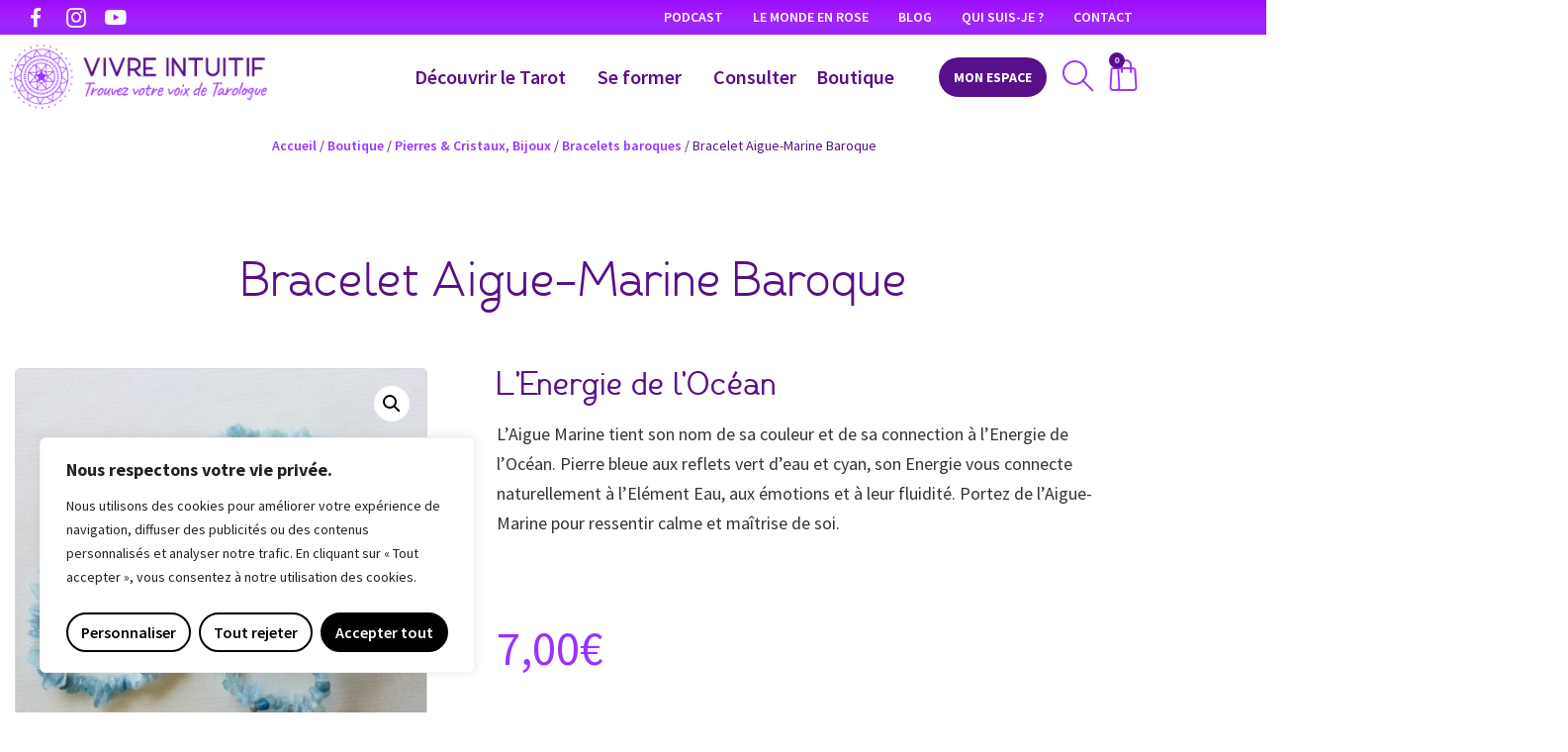

--- FILE ---
content_type: text/html; charset=UTF-8
request_url: https://vivre-intuitif.com/boutique/pierres-cristaux-bijoux/bracelets-fins/bracelet-fin-aigue-marine/
body_size: 60076
content:
<!doctype html>
<html lang="fr-FR">
<head>
	<meta charset="UTF-8">
	<meta name="viewport" content="width=device-width, initial-scale=1">
	<link rel="profile" href="https://gmpg.org/xfn/11">
	<meta name='robots' content='index, follow, max-image-preview:large, max-snippet:-1, max-video-preview:-1' />

	<!-- This site is optimized with the Yoast SEO plugin v26.6 - https://yoast.com/wordpress/plugins/seo/ -->
	<title>Bracelet Aigue-Marine baroque - Vivre Intuitif</title>
	<meta name="description" content="Bracelet fin Aigue-Marine. Connection à l&#039;Océan, à l&#039;Elément Eau et aux émotions. Permet de garder son calme et la maîtrise de soi. Talisman protecteur." />
	<link rel="canonical" href="https://vivre-intuitif.com/boutique/pierres-cristaux-bijoux/bracelets-fins/bracelet-fin-aigue-marine/" />
	<meta property="og:locale" content="fr_FR" />
	<meta property="og:type" content="article" />
	<meta property="og:title" content="Bracelet Aigue-Marine baroque - Vivre Intuitif" />
	<meta property="og:description" content="Bracelet fin Aigue-Marine. Connection à l&#039;Océan, à l&#039;Elément Eau et aux émotions. Permet de garder son calme et la maîtrise de soi. Talisman protecteur." />
	<meta property="og:url" content="https://vivre-intuitif.com/boutique/pierres-cristaux-bijoux/bracelets-fins/bracelet-fin-aigue-marine/" />
	<meta property="og:site_name" content="Vivre intuitif" />
	<meta property="article:modified_time" content="2024-12-10T13:04:16+00:00" />
	<meta property="og:image" content="https://vivre-intuitif.com/wp-content/uploads/2022/06/bracelet-fin-aigue-marine_.jpg" />
	<meta property="og:image:width" content="800" />
	<meta property="og:image:height" content="800" />
	<meta property="og:image:type" content="image/jpeg" />
	<meta name="twitter:card" content="summary_large_image" />
	<meta name="twitter:label1" content="Durée de lecture estimée" />
	<meta name="twitter:data1" content="1 minute" />
	<script type="application/ld+json" class="yoast-schema-graph">{"@context":"https://schema.org","@graph":[{"@type":"WebPage","@id":"https://vivre-intuitif.com/boutique/pierres-cristaux-bijoux/bracelets-fins/bracelet-fin-aigue-marine/","url":"https://vivre-intuitif.com/boutique/pierres-cristaux-bijoux/bracelets-fins/bracelet-fin-aigue-marine/","name":"Bracelet Aigue-Marine baroque - Vivre Intuitif","isPartOf":{"@id":"https://vivre-intuitif.com/#website"},"primaryImageOfPage":{"@id":"https://vivre-intuitif.com/boutique/pierres-cristaux-bijoux/bracelets-fins/bracelet-fin-aigue-marine/#primaryimage"},"image":{"@id":"https://vivre-intuitif.com/boutique/pierres-cristaux-bijoux/bracelets-fins/bracelet-fin-aigue-marine/#primaryimage"},"thumbnailUrl":"https://vivre-intuitif.com/wp-content/uploads/2022/06/bracelet-fin-aigue-marine_.jpg","datePublished":"2018-07-31T14:13:05+00:00","dateModified":"2024-12-10T13:04:16+00:00","description":"Bracelet fin Aigue-Marine. Connection à l'Océan, à l'Elément Eau et aux émotions. Permet de garder son calme et la maîtrise de soi. Talisman protecteur.","breadcrumb":{"@id":"https://vivre-intuitif.com/boutique/pierres-cristaux-bijoux/bracelets-fins/bracelet-fin-aigue-marine/#breadcrumb"},"inLanguage":"fr-FR","potentialAction":[{"@type":"ReadAction","target":["https://vivre-intuitif.com/boutique/pierres-cristaux-bijoux/bracelets-fins/bracelet-fin-aigue-marine/"]}]},{"@type":"ImageObject","inLanguage":"fr-FR","@id":"https://vivre-intuitif.com/boutique/pierres-cristaux-bijoux/bracelets-fins/bracelet-fin-aigue-marine/#primaryimage","url":"https://vivre-intuitif.com/wp-content/uploads/2022/06/bracelet-fin-aigue-marine_.jpg","contentUrl":"https://vivre-intuitif.com/wp-content/uploads/2022/06/bracelet-fin-aigue-marine_.jpg","width":800,"height":800,"caption":"Bracelet Aigue-Marine baroque"},{"@type":"BreadcrumbList","@id":"https://vivre-intuitif.com/boutique/pierres-cristaux-bijoux/bracelets-fins/bracelet-fin-aigue-marine/#breadcrumb","itemListElement":[{"@type":"ListItem","position":1,"name":"Accueil","item":"https://vivre-intuitif.com/"},{"@type":"ListItem","position":2,"name":"Boutique","item":"https://vivre-intuitif.com/boutique/"},{"@type":"ListItem","position":3,"name":"Pierres &amp; Cristaux, Bijoux","item":"https://vivre-intuitif.com/boutique-categories/pierres-cristaux-bijoux/"},{"@type":"ListItem","position":4,"name":"Bracelets baroques","item":"https://vivre-intuitif.com/boutique-categories/pierres-cristaux-bijoux/bracelets-fins/"},{"@type":"ListItem","position":5,"name":"Bracelet Aigue-Marine Baroque"}]},{"@type":"WebSite","@id":"https://vivre-intuitif.com/#website","url":"https://vivre-intuitif.com/","name":"Vivre intuitif","description":"Trouvez votre voix de Tarologue","publisher":{"@id":"https://vivre-intuitif.com/#organization"},"potentialAction":[{"@type":"SearchAction","target":{"@type":"EntryPoint","urlTemplate":"https://vivre-intuitif.com/?s={search_term_string}"},"query-input":{"@type":"PropertyValueSpecification","valueRequired":true,"valueName":"search_term_string"}}],"inLanguage":"fr-FR"},{"@type":"Organization","@id":"https://vivre-intuitif.com/#organization","name":"Vivre intuitif","url":"https://vivre-intuitif.com/","logo":{"@type":"ImageObject","inLanguage":"fr-FR","@id":"https://vivre-intuitif.com/#/schema/logo/image/","url":"https://vivre-intuitif.com/wp-content/uploads/2022/04/logo-mobile-vivre-intuitif.png","contentUrl":"https://vivre-intuitif.com/wp-content/uploads/2022/04/logo-mobile-vivre-intuitif.png","width":547,"height":207,"caption":"Vivre intuitif"},"image":{"@id":"https://vivre-intuitif.com/#/schema/logo/image/"}}]}</script>
	<!-- / Yoast SEO plugin. -->


<link rel='dns-prefetch' href='//www.googletagmanager.com' />
<link rel='dns-prefetch' href='//capi-automation.s3.us-east-2.amazonaws.com' />
<link rel='dns-prefetch' href='//cdnjs.cloudflare.com' />

<link rel="alternate" type="application/rss+xml" title="Vivre intuitif &raquo; Flux" href="https://vivre-intuitif.com/feed/" />
<link rel="alternate" type="application/rss+xml" title="Vivre intuitif &raquo; Flux des commentaires" href="https://vivre-intuitif.com/comments/feed/" />
<link rel="alternate" type="application/rss+xml" title="Vivre intuitif &raquo; Bracelet Aigue-Marine Baroque Flux des commentaires" href="https://vivre-intuitif.com/boutique/pierres-cristaux-bijoux/bracelets-fins/bracelet-fin-aigue-marine/feed/" />
<link rel="alternate" title="oEmbed (JSON)" type="application/json+oembed" href="https://vivre-intuitif.com/wp-json/oembed/1.0/embed?url=https%3A%2F%2Fvivre-intuitif.com%2Fboutique%2Fpierres-cristaux-bijoux%2Fbracelets-fins%2Fbracelet-fin-aigue-marine%2F" />
<link rel="alternate" title="oEmbed (XML)" type="text/xml+oembed" href="https://vivre-intuitif.com/wp-json/oembed/1.0/embed?url=https%3A%2F%2Fvivre-intuitif.com%2Fboutique%2Fpierres-cristaux-bijoux%2Fbracelets-fins%2Fbracelet-fin-aigue-marine%2F&#038;format=xml" />
<style id='wp-img-auto-sizes-contain-inline-css'>
img:is([sizes=auto i],[sizes^="auto," i]){contain-intrinsic-size:3000px 1500px}
/*# sourceURL=wp-img-auto-sizes-contain-inline-css */
</style>
<link rel='stylesheet' id='sbi_styles-css' href='https://vivre-intuitif.com/wp-content/plugins/instagram-feed/css/sbi-styles.min.css?ver=6.10.0' media='all' />
<link data-minify="1" rel='stylesheet' id='fluentform-elementor-widget-css' href='https://vivre-intuitif.com/wp-content/cache/min/1/wp-content/plugins/fluentform/assets/css/fluent-forms-elementor-widget.css?ver=1767620371' media='all' />
<style id='wp-emoji-styles-inline-css'>

	img.wp-smiley, img.emoji {
		display: inline !important;
		border: none !important;
		box-shadow: none !important;
		height: 1em !important;
		width: 1em !important;
		margin: 0 0.07em !important;
		vertical-align: -0.1em !important;
		background: none !important;
		padding: 0 !important;
	}
/*# sourceURL=wp-emoji-styles-inline-css */
</style>
<link rel='stylesheet' id='wp-block-library-css' href='https://vivre-intuitif.com/wp-includes/css/dist/block-library/style.min.css?ver=6.9' media='all' />
<link data-minify="1" rel='stylesheet' id='select2-css' href='https://vivre-intuitif.com/wp-content/cache/min/1/wp-content/plugins/woocommerce/assets/css/select2.css?ver=1767620371' media='all' />
<link rel='stylesheet' id='yith-wcaf-css' href='https://vivre-intuitif.com/wp-content/plugins/yith-woocommerce-affiliates/assets/css/yith-wcaf.min.css?ver=3.23.0' media='all' />
<link data-minify="1" rel='stylesheet' id='ultp-gutenberg-blocks-css' href='https://vivre-intuitif.com/wp-content/cache/min/1/wp-content/plugins/uncanny-toolkit-pro/src/blocks/dist/index.css?ver=1767620371' media='all' />
<style id='global-styles-inline-css'>
:root{--wp--preset--aspect-ratio--square: 1;--wp--preset--aspect-ratio--4-3: 4/3;--wp--preset--aspect-ratio--3-4: 3/4;--wp--preset--aspect-ratio--3-2: 3/2;--wp--preset--aspect-ratio--2-3: 2/3;--wp--preset--aspect-ratio--16-9: 16/9;--wp--preset--aspect-ratio--9-16: 9/16;--wp--preset--color--black: #000000;--wp--preset--color--cyan-bluish-gray: #abb8c3;--wp--preset--color--white: #ffffff;--wp--preset--color--pale-pink: #f78da7;--wp--preset--color--vivid-red: #cf2e2e;--wp--preset--color--luminous-vivid-orange: #ff6900;--wp--preset--color--luminous-vivid-amber: #fcb900;--wp--preset--color--light-green-cyan: #7bdcb5;--wp--preset--color--vivid-green-cyan: #00d084;--wp--preset--color--pale-cyan-blue: #8ed1fc;--wp--preset--color--vivid-cyan-blue: #0693e3;--wp--preset--color--vivid-purple: #9b51e0;--wp--preset--gradient--vivid-cyan-blue-to-vivid-purple: linear-gradient(135deg,rgb(6,147,227) 0%,rgb(155,81,224) 100%);--wp--preset--gradient--light-green-cyan-to-vivid-green-cyan: linear-gradient(135deg,rgb(122,220,180) 0%,rgb(0,208,130) 100%);--wp--preset--gradient--luminous-vivid-amber-to-luminous-vivid-orange: linear-gradient(135deg,rgb(252,185,0) 0%,rgb(255,105,0) 100%);--wp--preset--gradient--luminous-vivid-orange-to-vivid-red: linear-gradient(135deg,rgb(255,105,0) 0%,rgb(207,46,46) 100%);--wp--preset--gradient--very-light-gray-to-cyan-bluish-gray: linear-gradient(135deg,rgb(238,238,238) 0%,rgb(169,184,195) 100%);--wp--preset--gradient--cool-to-warm-spectrum: linear-gradient(135deg,rgb(74,234,220) 0%,rgb(151,120,209) 20%,rgb(207,42,186) 40%,rgb(238,44,130) 60%,rgb(251,105,98) 80%,rgb(254,248,76) 100%);--wp--preset--gradient--blush-light-purple: linear-gradient(135deg,rgb(255,206,236) 0%,rgb(152,150,240) 100%);--wp--preset--gradient--blush-bordeaux: linear-gradient(135deg,rgb(254,205,165) 0%,rgb(254,45,45) 50%,rgb(107,0,62) 100%);--wp--preset--gradient--luminous-dusk: linear-gradient(135deg,rgb(255,203,112) 0%,rgb(199,81,192) 50%,rgb(65,88,208) 100%);--wp--preset--gradient--pale-ocean: linear-gradient(135deg,rgb(255,245,203) 0%,rgb(182,227,212) 50%,rgb(51,167,181) 100%);--wp--preset--gradient--electric-grass: linear-gradient(135deg,rgb(202,248,128) 0%,rgb(113,206,126) 100%);--wp--preset--gradient--midnight: linear-gradient(135deg,rgb(2,3,129) 0%,rgb(40,116,252) 100%);--wp--preset--font-size--small: 13px;--wp--preset--font-size--medium: 20px;--wp--preset--font-size--large: 36px;--wp--preset--font-size--x-large: 42px;--wp--preset--spacing--20: 0.44rem;--wp--preset--spacing--30: 0.67rem;--wp--preset--spacing--40: 1rem;--wp--preset--spacing--50: 1.5rem;--wp--preset--spacing--60: 2.25rem;--wp--preset--spacing--70: 3.38rem;--wp--preset--spacing--80: 5.06rem;--wp--preset--shadow--natural: 6px 6px 9px rgba(0, 0, 0, 0.2);--wp--preset--shadow--deep: 12px 12px 50px rgba(0, 0, 0, 0.4);--wp--preset--shadow--sharp: 6px 6px 0px rgba(0, 0, 0, 0.2);--wp--preset--shadow--outlined: 6px 6px 0px -3px rgb(255, 255, 255), 6px 6px rgb(0, 0, 0);--wp--preset--shadow--crisp: 6px 6px 0px rgb(0, 0, 0);}:root { --wp--style--global--content-size: 800px;--wp--style--global--wide-size: 1200px; }:where(body) { margin: 0; }.wp-site-blocks > .alignleft { float: left; margin-right: 2em; }.wp-site-blocks > .alignright { float: right; margin-left: 2em; }.wp-site-blocks > .aligncenter { justify-content: center; margin-left: auto; margin-right: auto; }:where(.wp-site-blocks) > * { margin-block-start: 24px; margin-block-end: 0; }:where(.wp-site-blocks) > :first-child { margin-block-start: 0; }:where(.wp-site-blocks) > :last-child { margin-block-end: 0; }:root { --wp--style--block-gap: 24px; }:root :where(.is-layout-flow) > :first-child{margin-block-start: 0;}:root :where(.is-layout-flow) > :last-child{margin-block-end: 0;}:root :where(.is-layout-flow) > *{margin-block-start: 24px;margin-block-end: 0;}:root :where(.is-layout-constrained) > :first-child{margin-block-start: 0;}:root :where(.is-layout-constrained) > :last-child{margin-block-end: 0;}:root :where(.is-layout-constrained) > *{margin-block-start: 24px;margin-block-end: 0;}:root :where(.is-layout-flex){gap: 24px;}:root :where(.is-layout-grid){gap: 24px;}.is-layout-flow > .alignleft{float: left;margin-inline-start: 0;margin-inline-end: 2em;}.is-layout-flow > .alignright{float: right;margin-inline-start: 2em;margin-inline-end: 0;}.is-layout-flow > .aligncenter{margin-left: auto !important;margin-right: auto !important;}.is-layout-constrained > .alignleft{float: left;margin-inline-start: 0;margin-inline-end: 2em;}.is-layout-constrained > .alignright{float: right;margin-inline-start: 2em;margin-inline-end: 0;}.is-layout-constrained > .aligncenter{margin-left: auto !important;margin-right: auto !important;}.is-layout-constrained > :where(:not(.alignleft):not(.alignright):not(.alignfull)){max-width: var(--wp--style--global--content-size);margin-left: auto !important;margin-right: auto !important;}.is-layout-constrained > .alignwide{max-width: var(--wp--style--global--wide-size);}body .is-layout-flex{display: flex;}.is-layout-flex{flex-wrap: wrap;align-items: center;}.is-layout-flex > :is(*, div){margin: 0;}body .is-layout-grid{display: grid;}.is-layout-grid > :is(*, div){margin: 0;}body{padding-top: 0px;padding-right: 0px;padding-bottom: 0px;padding-left: 0px;}a:where(:not(.wp-element-button)){text-decoration: underline;}:root :where(.wp-element-button, .wp-block-button__link){background-color: #32373c;border-width: 0;color: #fff;font-family: inherit;font-size: inherit;font-style: inherit;font-weight: inherit;letter-spacing: inherit;line-height: inherit;padding-top: calc(0.667em + 2px);padding-right: calc(1.333em + 2px);padding-bottom: calc(0.667em + 2px);padding-left: calc(1.333em + 2px);text-decoration: none;text-transform: inherit;}.has-black-color{color: var(--wp--preset--color--black) !important;}.has-cyan-bluish-gray-color{color: var(--wp--preset--color--cyan-bluish-gray) !important;}.has-white-color{color: var(--wp--preset--color--white) !important;}.has-pale-pink-color{color: var(--wp--preset--color--pale-pink) !important;}.has-vivid-red-color{color: var(--wp--preset--color--vivid-red) !important;}.has-luminous-vivid-orange-color{color: var(--wp--preset--color--luminous-vivid-orange) !important;}.has-luminous-vivid-amber-color{color: var(--wp--preset--color--luminous-vivid-amber) !important;}.has-light-green-cyan-color{color: var(--wp--preset--color--light-green-cyan) !important;}.has-vivid-green-cyan-color{color: var(--wp--preset--color--vivid-green-cyan) !important;}.has-pale-cyan-blue-color{color: var(--wp--preset--color--pale-cyan-blue) !important;}.has-vivid-cyan-blue-color{color: var(--wp--preset--color--vivid-cyan-blue) !important;}.has-vivid-purple-color{color: var(--wp--preset--color--vivid-purple) !important;}.has-black-background-color{background-color: var(--wp--preset--color--black) !important;}.has-cyan-bluish-gray-background-color{background-color: var(--wp--preset--color--cyan-bluish-gray) !important;}.has-white-background-color{background-color: var(--wp--preset--color--white) !important;}.has-pale-pink-background-color{background-color: var(--wp--preset--color--pale-pink) !important;}.has-vivid-red-background-color{background-color: var(--wp--preset--color--vivid-red) !important;}.has-luminous-vivid-orange-background-color{background-color: var(--wp--preset--color--luminous-vivid-orange) !important;}.has-luminous-vivid-amber-background-color{background-color: var(--wp--preset--color--luminous-vivid-amber) !important;}.has-light-green-cyan-background-color{background-color: var(--wp--preset--color--light-green-cyan) !important;}.has-vivid-green-cyan-background-color{background-color: var(--wp--preset--color--vivid-green-cyan) !important;}.has-pale-cyan-blue-background-color{background-color: var(--wp--preset--color--pale-cyan-blue) !important;}.has-vivid-cyan-blue-background-color{background-color: var(--wp--preset--color--vivid-cyan-blue) !important;}.has-vivid-purple-background-color{background-color: var(--wp--preset--color--vivid-purple) !important;}.has-black-border-color{border-color: var(--wp--preset--color--black) !important;}.has-cyan-bluish-gray-border-color{border-color: var(--wp--preset--color--cyan-bluish-gray) !important;}.has-white-border-color{border-color: var(--wp--preset--color--white) !important;}.has-pale-pink-border-color{border-color: var(--wp--preset--color--pale-pink) !important;}.has-vivid-red-border-color{border-color: var(--wp--preset--color--vivid-red) !important;}.has-luminous-vivid-orange-border-color{border-color: var(--wp--preset--color--luminous-vivid-orange) !important;}.has-luminous-vivid-amber-border-color{border-color: var(--wp--preset--color--luminous-vivid-amber) !important;}.has-light-green-cyan-border-color{border-color: var(--wp--preset--color--light-green-cyan) !important;}.has-vivid-green-cyan-border-color{border-color: var(--wp--preset--color--vivid-green-cyan) !important;}.has-pale-cyan-blue-border-color{border-color: var(--wp--preset--color--pale-cyan-blue) !important;}.has-vivid-cyan-blue-border-color{border-color: var(--wp--preset--color--vivid-cyan-blue) !important;}.has-vivid-purple-border-color{border-color: var(--wp--preset--color--vivid-purple) !important;}.has-vivid-cyan-blue-to-vivid-purple-gradient-background{background: var(--wp--preset--gradient--vivid-cyan-blue-to-vivid-purple) !important;}.has-light-green-cyan-to-vivid-green-cyan-gradient-background{background: var(--wp--preset--gradient--light-green-cyan-to-vivid-green-cyan) !important;}.has-luminous-vivid-amber-to-luminous-vivid-orange-gradient-background{background: var(--wp--preset--gradient--luminous-vivid-amber-to-luminous-vivid-orange) !important;}.has-luminous-vivid-orange-to-vivid-red-gradient-background{background: var(--wp--preset--gradient--luminous-vivid-orange-to-vivid-red) !important;}.has-very-light-gray-to-cyan-bluish-gray-gradient-background{background: var(--wp--preset--gradient--very-light-gray-to-cyan-bluish-gray) !important;}.has-cool-to-warm-spectrum-gradient-background{background: var(--wp--preset--gradient--cool-to-warm-spectrum) !important;}.has-blush-light-purple-gradient-background{background: var(--wp--preset--gradient--blush-light-purple) !important;}.has-blush-bordeaux-gradient-background{background: var(--wp--preset--gradient--blush-bordeaux) !important;}.has-luminous-dusk-gradient-background{background: var(--wp--preset--gradient--luminous-dusk) !important;}.has-pale-ocean-gradient-background{background: var(--wp--preset--gradient--pale-ocean) !important;}.has-electric-grass-gradient-background{background: var(--wp--preset--gradient--electric-grass) !important;}.has-midnight-gradient-background{background: var(--wp--preset--gradient--midnight) !important;}.has-small-font-size{font-size: var(--wp--preset--font-size--small) !important;}.has-medium-font-size{font-size: var(--wp--preset--font-size--medium) !important;}.has-large-font-size{font-size: var(--wp--preset--font-size--large) !important;}.has-x-large-font-size{font-size: var(--wp--preset--font-size--x-large) !important;}
:root :where(.wp-block-pullquote){font-size: 1.5em;line-height: 1.6;}
/*# sourceURL=global-styles-inline-css */
</style>
<link data-minify="1" rel='stylesheet' id='mailerlite_forms.css-css' href='https://vivre-intuitif.com/wp-content/cache/min/1/wp-content/plugins/official-mailerlite-sign-up-forms/assets/css/mailerlite_forms.css?ver=1767620371' media='all' />
<link rel='stylesheet' id='uncannyowl-learndash-toolkit-free-css' href='https://vivre-intuitif.com/wp-content/plugins/uncanny-learndash-toolkit/src/assets/frontend/dist/bundle.min.css?ver=3.8.0.2' media='all' />
<link data-minify="1" rel='stylesheet' id='ultp-frontend-css' href='https://vivre-intuitif.com/wp-content/cache/min/1/wp-content/plugins/uncanny-toolkit-pro/src/assets/dist/frontend/bundle.min.css?ver=1767620371' media='all' />
<link rel='stylesheet' id='photoswipe-css' href='https://vivre-intuitif.com/wp-content/plugins/woocommerce/assets/css/photoswipe/photoswipe.min.css?ver=10.4.3' media='all' />
<link rel='stylesheet' id='photoswipe-default-skin-css' href='https://vivre-intuitif.com/wp-content/plugins/woocommerce/assets/css/photoswipe/default-skin/default-skin.min.css?ver=10.4.3' media='all' />
<link data-minify="1" rel='stylesheet' id='woocommerce-layout-css' href='https://vivre-intuitif.com/wp-content/cache/min/1/wp-content/plugins/woocommerce/assets/css/woocommerce-layout.css?ver=1767620371' media='all' />
<link data-minify="1" rel='stylesheet' id='woocommerce-smallscreen-css' href='https://vivre-intuitif.com/wp-content/cache/min/1/wp-content/plugins/woocommerce/assets/css/woocommerce-smallscreen.css?ver=1767620371' media='only screen and (max-width: 768px)' />
<link data-minify="1" rel='stylesheet' id='woocommerce-general-css' href='https://vivre-intuitif.com/wp-content/cache/min/1/wp-content/plugins/woocommerce/assets/css/woocommerce.css?ver=1767620371' media='all' />
<style id='woocommerce-inline-inline-css'>
.woocommerce form .form-row .required { visibility: visible; }
/*# sourceURL=woocommerce-inline-inline-css */
</style>
<link rel='stylesheet' id='learndash_quiz_front_css-css' href='//vivre-intuitif.com/wp-content/plugins/sfwd-lms/themes/legacy/templates/learndash_quiz_front.min.css?ver=4.25.6' media='all' />
<link data-minify="1" rel='stylesheet' id='dashicons-css' href='https://vivre-intuitif.com/wp-content/cache/min/1/wp-includes/css/dashicons.min.css?ver=1767620371' media='all' />
<style id='dashicons-inline-css'>
[data-font="Dashicons"]:before {font-family: 'Dashicons' !important;content: attr(data-icon) !important;speak: none !important;font-weight: normal !important;font-variant: normal !important;text-transform: none !important;line-height: 1 !important;font-style: normal !important;-webkit-font-smoothing: antialiased !important;-moz-osx-font-smoothing: grayscale !important;}
/*# sourceURL=dashicons-inline-css */
</style>
<link data-minify="1" rel='stylesheet' id='learndash-css' href='https://vivre-intuitif.com/wp-content/cache/min/1/wp-content/plugins/sfwd-lms/src/assets/dist/css/styles.css?ver=1767620371' media='all' />
<link rel='stylesheet' id='jquery-dropdown-css-css' href='//vivre-intuitif.com/wp-content/plugins/sfwd-lms/assets/css/jquery.dropdown.min.css?ver=4.25.6' media='all' />
<link rel='stylesheet' id='learndash_lesson_video-css' href='//vivre-intuitif.com/wp-content/plugins/sfwd-lms/themes/legacy/templates/learndash_lesson_video.min.css?ver=4.25.6' media='all' />
<link data-minify="1" rel='stylesheet' id='learndash-admin-bar-css' href='https://vivre-intuitif.com/wp-content/cache/min/1/wp-content/plugins/sfwd-lms/src/assets/dist/css/admin-bar/styles.css?ver=1767620371' media='all' />
<link data-minify="1" rel='stylesheet' id='learndash-course-grid-skin-grid-css' href='https://vivre-intuitif.com/wp-content/cache/min/1/wp-content/plugins/sfwd-lms/includes/course-grid/templates/skins/grid/style.css?ver=1767620371' media='all' />
<link data-minify="1" rel='stylesheet' id='learndash-course-grid-pagination-css' href='https://vivre-intuitif.com/wp-content/cache/min/1/wp-content/plugins/sfwd-lms/includes/course-grid/templates/pagination/style.css?ver=1767620371' media='all' />
<link data-minify="1" rel='stylesheet' id='learndash-course-grid-filter-css' href='https://vivre-intuitif.com/wp-content/cache/min/1/wp-content/plugins/sfwd-lms/includes/course-grid/templates/filter/style.css?ver=1767620371' media='all' />
<link data-minify="1" rel='stylesheet' id='learndash-course-grid-card-grid-1-css' href='https://vivre-intuitif.com/wp-content/cache/min/1/wp-content/plugins/sfwd-lms/includes/course-grid/templates/cards/grid-1/style.css?ver=1767620371' media='all' />
<link data-minify="1" rel='stylesheet' id='hello-elementor-css' href='https://vivre-intuitif.com/wp-content/cache/min/1/wp-content/themes/hello-elementor/assets/css/reset.css?ver=1767620371' media='all' />
<link data-minify="1" rel='stylesheet' id='hello-elementor-theme-style-css' href='https://vivre-intuitif.com/wp-content/cache/min/1/wp-content/themes/hello-elementor/assets/css/theme.css?ver=1767620371' media='all' />
<link data-minify="1" rel='stylesheet' id='hello-elementor-header-footer-css' href='https://vivre-intuitif.com/wp-content/cache/min/1/wp-content/themes/hello-elementor/assets/css/header-footer.css?ver=1767620371' media='all' />
<link data-minify="1" rel='stylesheet' id='learndash-front-css' href='https://vivre-intuitif.com/wp-content/cache/min/1/wp-content/plugins/sfwd-lms/themes/ld30/assets/css/learndash.min.css?ver=1767620371' media='all' />
<style id='learndash-front-inline-css'>
		.learndash-wrapper .ld-item-list .ld-item-list-item.ld-is-next,
		.learndash-wrapper .wpProQuiz_content .wpProQuiz_questionListItem label:focus-within {
			border-color: #571089;
		}

		/*
		.learndash-wrapper a:not(.ld-button):not(#quiz_continue_link):not(.ld-focus-menu-link):not(.btn-blue):not(#quiz_continue_link):not(.ld-js-register-account):not(#ld-focus-mode-course-heading):not(#btn-join):not(.ld-item-name):not(.ld-table-list-item-preview):not(.ld-lesson-item-preview-heading),
		 */

		.learndash-wrapper .ld-breadcrumbs a,
		.learndash-wrapper .ld-lesson-item.ld-is-current-lesson .ld-lesson-item-preview-heading,
		.learndash-wrapper .ld-lesson-item.ld-is-current-lesson .ld-lesson-title,
		.learndash-wrapper .ld-primary-color-hover:hover,
		.learndash-wrapper .ld-primary-color,
		.learndash-wrapper .ld-primary-color-hover:hover,
		.learndash-wrapper .ld-primary-color,
		.learndash-wrapper .ld-tabs .ld-tabs-navigation .ld-tab.ld-active,
		.learndash-wrapper .ld-button.ld-button-transparent,
		.learndash-wrapper .ld-button.ld-button-reverse,
		.learndash-wrapper .ld-icon-certificate,
		.learndash-wrapper .ld-login-modal .ld-login-modal-login .ld-modal-heading,
		#wpProQuiz_user_content a,
		.learndash-wrapper .ld-item-list .ld-item-list-item a.ld-item-name:hover,
		.learndash-wrapper .ld-focus-comments__heading-actions .ld-expand-button,
		.learndash-wrapper .ld-focus-comments__heading a,
		.learndash-wrapper .ld-focus-comments .comment-respond a,
		.learndash-wrapper .ld-focus-comment .ld-comment-reply a.comment-reply-link:hover,
		.learndash-wrapper .ld-expand-button.ld-button-alternate {
			color: #571089 !important;
		}

		.learndash-wrapper .ld-focus-comment.bypostauthor>.ld-comment-wrapper,
		.learndash-wrapper .ld-focus-comment.role-group_leader>.ld-comment-wrapper,
		.learndash-wrapper .ld-focus-comment.role-administrator>.ld-comment-wrapper {
			background-color:rgba(87, 16, 137, 0.03) !important;
		}


		.learndash-wrapper .ld-primary-background,
		.learndash-wrapper .ld-tabs .ld-tabs-navigation .ld-tab.ld-active:after {
			background: #571089 !important;
		}



		.learndash-wrapper .ld-course-navigation .ld-lesson-item.ld-is-current-lesson .ld-status-incomplete,
		.learndash-wrapper .ld-focus-comment.bypostauthor:not(.ptype-sfwd-assignment) >.ld-comment-wrapper>.ld-comment-avatar img,
		.learndash-wrapper .ld-focus-comment.role-group_leader>.ld-comment-wrapper>.ld-comment-avatar img,
		.learndash-wrapper .ld-focus-comment.role-administrator>.ld-comment-wrapper>.ld-comment-avatar img {
			border-color: #571089 !important;
		}



		.learndash-wrapper .ld-loading::before {
			border-top:3px solid #571089 !important;
		}

		.learndash-wrapper .ld-button:hover:not([disabled]):not(.ld-button-transparent):not(.ld--ignore-inline-css),
		#learndash-tooltips .ld-tooltip:after,
		#learndash-tooltips .ld-tooltip,
		.ld-tooltip:not(.ld-tooltip--modern) [role="tooltip"],
		.learndash-wrapper .ld-primary-background,
		.learndash-wrapper .btn-join:not(.ld--ignore-inline-css),
		.learndash-wrapper #btn-join:not(.ld--ignore-inline-css),
		.learndash-wrapper .ld-button:not([disabled]):not(.ld-button-reverse):not(.ld-button-transparent):not(.ld--ignore-inline-css),
		.learndash-wrapper .ld-expand-button:not([disabled]),
		.learndash-wrapper .wpProQuiz_content .wpProQuiz_button:not([disabled]):not(.wpProQuiz_button_reShowQuestion):not(.wpProQuiz_button_restartQuiz),
		.learndash-wrapper .wpProQuiz_content .wpProQuiz_button2:not([disabled]),
		.learndash-wrapper .ld-focus .ld-focus-sidebar .ld-course-navigation-heading,
		.learndash-wrapper .ld-focus-comments .form-submit #submit,
		.learndash-wrapper .ld-login-modal input[type='submit']:not([disabled]),
		.learndash-wrapper .ld-login-modal .ld-login-modal-register:not([disabled]),
		.learndash-wrapper .wpProQuiz_content .wpProQuiz_certificate a.btn-blue:not([disabled]),
		.learndash-wrapper .ld-focus .ld-focus-header .ld-user-menu .ld-user-menu-items a:not([disabled]),
		#wpProQuiz_user_content table.wp-list-table thead th,
		#wpProQuiz_overlay_close:not([disabled]),
		.learndash-wrapper .ld-expand-button.ld-button-alternate:not([disabled]) .ld-icon {
			background-color: #571089 !important;
			color: #ffffff;
		}

		.learndash-wrapper .ld-focus .ld-focus-sidebar .ld-focus-sidebar-trigger:not([disabled]):not(:hover):not(:focus) .ld-icon {
			background-color: #571089;
		}

		.learndash-wrapper .ld-focus .ld-focus-sidebar .ld-focus-sidebar-trigger:hover .ld-icon,
		.learndash-wrapper .ld-focus .ld-focus-sidebar .ld-focus-sidebar-trigger:focus .ld-icon {
			border-color: #571089;
			color: #571089;
		}

		.learndash-wrapper .ld-button:focus:not(.ld-button-transparent):not(.ld--ignore-inline-css),
		.learndash-wrapper .btn-join:focus:not(.ld--ignore-inline-css),
		.learndash-wrapper #btn-join:focus:not(.ld--ignore-inline-css),
		.learndash-wrapper .ld-expand-button:focus,
		.learndash-wrapper .wpProQuiz_content .wpProQuiz_button:not(.wpProQuiz_button_reShowQuestion):focus:not(.wpProQuiz_button_restartQuiz),
		.learndash-wrapper .wpProQuiz_content .wpProQuiz_button2:focus,
		.learndash-wrapper .ld-focus-comments .form-submit #submit,
		.learndash-wrapper .ld-login-modal input[type='submit']:focus,
		.learndash-wrapper .ld-login-modal .ld-login-modal-register:focus,
		.learndash-wrapper .wpProQuiz_content .wpProQuiz_certificate a.btn-blue:focus {
			opacity: 0.75; /* Replicates the hover/focus states pre-4.21.3. */
			outline-color: #571089;
		}

		.learndash-wrapper .ld-button:hover:not(.ld-button-transparent):not(.ld--ignore-inline-css),
		.learndash-wrapper .btn-join:hover:not(.ld--ignore-inline-css),
		.learndash-wrapper #btn-join:hover:not(.ld--ignore-inline-css),
		.learndash-wrapper .ld-expand-button:hover,
		.learndash-wrapper .wpProQuiz_content .wpProQuiz_button:not(.wpProQuiz_button_reShowQuestion):hover:not(.wpProQuiz_button_restartQuiz),
		.learndash-wrapper .wpProQuiz_content .wpProQuiz_button2:hover,
		.learndash-wrapper .ld-focus-comments .form-submit #submit,
		.learndash-wrapper .ld-login-modal input[type='submit']:hover,
		.learndash-wrapper .ld-login-modal .ld-login-modal-register:hover,
		.learndash-wrapper .wpProQuiz_content .wpProQuiz_certificate a.btn-blue:hover {
			background-color: #571089; /* Replicates the hover/focus states pre-4.21.3. */
			opacity: 0.85; /* Replicates the hover/focus states pre-4.21.3. */
		}

		.learndash-wrapper .ld-item-list .ld-item-search .ld-closer:focus {
			border-color: #571089;
		}

		.learndash-wrapper .ld-focus .ld-focus-header .ld-user-menu .ld-user-menu-items:before {
			border-bottom-color: #571089 !important;
		}

		.learndash-wrapper .ld-button.ld-button-transparent:hover {
			background: transparent !important;
		}

		.learndash-wrapper .ld-button.ld-button-transparent:focus {
			outline-color: #571089;
		}

		.learndash-wrapper .ld-focus .ld-focus-header .sfwd-mark-complete .learndash_mark_complete_button:not(.ld--ignore-inline-css),
		.learndash-wrapper .ld-focus .ld-focus-header #sfwd-mark-complete #learndash_mark_complete_button,
		.learndash-wrapper .ld-button.ld-button-transparent,
		.learndash-wrapper .ld-button.ld-button-alternate,
		.learndash-wrapper .ld-expand-button.ld-button-alternate {
			background-color:transparent !important;
		}

		.learndash-wrapper .ld-focus-header .ld-user-menu .ld-user-menu-items a,
		.learndash-wrapper .ld-button.ld-button-reverse:hover,
		.learndash-wrapper .ld-alert-success .ld-alert-icon.ld-icon-certificate,
		.learndash-wrapper .ld-alert-warning .ld-button,
		.learndash-wrapper .ld-primary-background.ld-status {
			color:white !important;
		}

		.learndash-wrapper .ld-status.ld-status-unlocked {
			background-color: rgba(87,16,137,0.2) !important;
			color: #571089 !important;
		}

		.learndash-wrapper .wpProQuiz_content .wpProQuiz_addToplist {
			background-color: rgba(87,16,137,0.1) !important;
			border: 1px solid #571089 !important;
		}

		.learndash-wrapper .wpProQuiz_content .wpProQuiz_toplistTable th {
			background: #571089 !important;
		}

		.learndash-wrapper .wpProQuiz_content .wpProQuiz_toplistTrOdd {
			background-color: rgba(87,16,137,0.1) !important;
		}


		.learndash-wrapper .wpProQuiz_content .wpProQuiz_time_limit .wpProQuiz_progress {
			background-color: #571089 !important;
		}
		
		.learndash-wrapper #quiz_continue_link,
		.learndash-wrapper .ld-secondary-background,
		.learndash-wrapper .learndash_mark_complete_button:not(.ld--ignore-inline-css),
		.learndash-wrapper #learndash_mark_complete_button,
		.learndash-wrapper .ld-status-complete,
		.learndash-wrapper .ld-alert-success .ld-button,
		.learndash-wrapper .ld-alert-success .ld-alert-icon {
			background-color: #17bad3 !important;
		}

		.learndash-wrapper #quiz_continue_link:focus,
		.learndash-wrapper .learndash_mark_complete_button:focus:not(.ld--ignore-inline-css),
		.learndash-wrapper #learndash_mark_complete_button:focus,
		.learndash-wrapper .ld-alert-success .ld-button:focus {
			outline-color: #17bad3;
		}

		.learndash-wrapper .wpProQuiz_content a#quiz_continue_link {
			background-color: #17bad3 !important;
		}

		.learndash-wrapper .wpProQuiz_content a#quiz_continue_link:focus {
			outline-color: #17bad3;
		}

		.learndash-wrapper .course_progress .sending_progress_bar {
			background: #17bad3 !important;
		}

		.learndash-wrapper .wpProQuiz_content .wpProQuiz_button_reShowQuestion:hover, .learndash-wrapper .wpProQuiz_content .wpProQuiz_button_restartQuiz:hover {
			background-color: #17bad3 !important;
			opacity: 0.75;
		}

		.learndash-wrapper .wpProQuiz_content .wpProQuiz_button_reShowQuestion:focus,
		.learndash-wrapper .wpProQuiz_content .wpProQuiz_button_restartQuiz:focus {
			outline-color: #17bad3;
		}

		.learndash-wrapper .ld-secondary-color-hover:hover,
		.learndash-wrapper .ld-secondary-color,
		.learndash-wrapper .ld-focus .ld-focus-header .sfwd-mark-complete .learndash_mark_complete_button:not(.ld--ignore-inline-css),
		.learndash-wrapper .ld-focus .ld-focus-header #sfwd-mark-complete #learndash_mark_complete_button,
		.learndash-wrapper .ld-focus .ld-focus-header .sfwd-mark-complete:after {
			color: #17bad3 !important;
		}

		.learndash-wrapper .ld-secondary-in-progress-icon {
			border-left-color: #17bad3 !important;
			border-top-color: #17bad3 !important;
		}

		.learndash-wrapper .ld-alert-success {
			border-color: #17bad3;
			background-color: transparent !important;
			color: #17bad3;
		}

		
		.learndash-wrapper .ld-alert-warning {
			background-color:transparent;
		}

		.learndash-wrapper .ld-status-waiting,
		.learndash-wrapper .ld-alert-warning .ld-alert-icon {
			background-color: #fe6a22 !important;
		}

		.learndash-wrapper .ld-tertiary-color-hover:hover,
		.learndash-wrapper .ld-tertiary-color,
		.learndash-wrapper .ld-alert-warning {
			color: #fe6a22 !important;
		}

		.learndash-wrapper .ld-tertiary-background {
			background-color: #fe6a22 !important;
		}

		.learndash-wrapper .ld-alert-warning {
			border-color: #fe6a22 !important;
		}

		.learndash-wrapper .ld-tertiary-background,
		.learndash-wrapper .ld-alert-warning .ld-alert-icon {
			color:white !important;
		}

		.learndash-wrapper .wpProQuiz_content .wpProQuiz_reviewQuestion li.wpProQuiz_reviewQuestionReview,
		.learndash-wrapper .wpProQuiz_content .wpProQuiz_box li.wpProQuiz_reviewQuestionReview {
			background-color: #fe6a22 !important;
		}

		
/*# sourceURL=learndash-front-inline-css */
</style>
<link rel='stylesheet' id='elementor-frontend-css' href='https://vivre-intuitif.com/wp-content/uploads/elementor/css/custom-frontend.min.css?ver=1767620827' media='all' />
<style id='elementor-frontend-inline-css'>
.elementor-kit-73838{--e-global-color-primary:#571089;--e-global-color-secondary:#9933FF;--e-global-color-text:#333333;--e-global-color-accent:#9933FF;--e-global-color-332f2fb:#9D4EDD;--e-global-color-e735b0f:#7BDFF2;--e-global-color-b3e484c:#FFFFFFBF;--e-global-color-3a3b4cd:#E0AAFF;--e-global-color-9966412:#AEE8BB;--e-global-color-ea87307:#DEF7FC;--e-global-color-8413ae0:#D03D87;--e-global-color-21ef3e3:#FE6A22;--e-global-color-949875e:#FFFFFF;--e-global-color-9a34a24:#33CC99;--e-global-color-a98a590:#17BAD3;--e-global-color-0e8e6b2:#E3A51A;--e-global-typography-primary-font-weight:600;--e-global-typography-secondary-font-weight:400;--e-global-typography-text-font-size:18px;--e-global-typography-text-font-weight:400;--e-global-typography-text-line-height:26px;--e-global-typography-accent-font-weight:500;color:#333333;font-size:18px;line-height:24px;}.elementor-kit-73838 button:hover,.elementor-kit-73838 button:focus,.elementor-kit-73838 input[type="button"]:hover,.elementor-kit-73838 input[type="button"]:focus,.elementor-kit-73838 input[type="submit"]:hover,.elementor-kit-73838 input[type="submit"]:focus,.elementor-kit-73838 .elementor-button:hover,.elementor-kit-73838 .elementor-button:focus{background-color:var( --e-global-color-primary );}.elementor-kit-73838 p{margin-block-end:15px;}.elementor-kit-73838 h1{color:#571089;font-size:48px;font-weight:400;line-height:53px;}.elementor-kit-73838 h2{color:var( --e-global-color-primary );}.elementor-kit-73838 h3{color:var( --e-global-color-primary );}.elementor-kit-73838 h4{color:var( --e-global-color-primary );}.elementor-kit-73838 h5{color:var( --e-global-color-primary );}.elementor-kit-73838 h6{color:var( --e-global-color-primary );}.elementor-kit-73838 button,.elementor-kit-73838 input[type="button"],.elementor-kit-73838 input[type="submit"],.elementor-kit-73838 .elementor-button{font-size:18px;font-weight:700;text-transform:uppercase;font-style:normal;text-decoration:none;line-height:24px;border-radius:50px 50px 50px 50px;padding:12px 25px 12px 25px;}.elementor-section.elementor-section-boxed > .elementor-container{max-width:1160px;}.e-con{--container-max-width:1160px;}.elementor-widget:not(:last-child){margin-block-end:20px;}.elementor-element{--widgets-spacing:20px 20px;--widgets-spacing-row:20px;--widgets-spacing-column:20px;}{}h1.entry-title{display:var(--page-title-display);}.site-header .site-branding{flex-direction:column;align-items:stretch;}.site-header{padding-inline-end:0px;padding-inline-start:0px;}.site-footer .site-branding{flex-direction:column;align-items:stretch;}@media(max-width:1024px){.elementor-kit-73838 h1{font-size:36px;line-height:42px;}.elementor-section.elementor-section-boxed > .elementor-container{max-width:1024px;}.e-con{--container-max-width:1024px;}}@media(max-width:767px){.elementor-kit-73838{--e-global-typography-text-font-size:16px;--e-global-typography-text-line-height:24px;font-size:16px;line-height:24px;}.elementor-kit-73838 h1{font-size:36px;line-height:42px;}.elementor-kit-73838 button,.elementor-kit-73838 input[type="button"],.elementor-kit-73838 input[type="submit"],.elementor-kit-73838 .elementor-button{padding:12px 20px 12px 20px;}.elementor-section.elementor-section-boxed > .elementor-container{max-width:767px;}.e-con{--container-max-width:767px;}}
.elementor-73860 .elementor-element.elementor-element-594be08b > .elementor-container > .elementor-column > .elementor-widget-wrap{align-content:center;align-items:center;}.elementor-73860 .elementor-element.elementor-element-594be08b > .elementor-container{max-width:1160px;min-height:35px;}.elementor-73860 .elementor-element.elementor-element-594be08b{margin-top:0px;margin-bottom:0px;padding:0px 0px 0px 0px;}.elementor-73860 .elementor-element.elementor-element-2ce5d0bc > .elementor-widget-wrap > .elementor-widget:not(.elementor-widget__width-auto):not(.elementor-widget__width-initial):not(:last-child):not(.elementor-absolute){margin-block-end:: 0px;}.elementor-73860 .elementor-element.elementor-element-2ce5d0bc > .elementor-element-populated{padding:0px 20px 0px 20px;}.elementor-73860 .elementor-element.elementor-element-5e8a1f2f > .elementor-widget-container{margin:0px 0px 0px 0px;padding:0px 0px 0px 0px;}.elementor-73860 .elementor-element.elementor-element-5e8a1f2f .elementor-icon-list-items:not(.elementor-inline-items) .elementor-icon-list-item:not(:last-child){padding-block-end:calc(0px/2);}.elementor-73860 .elementor-element.elementor-element-5e8a1f2f .elementor-icon-list-items:not(.elementor-inline-items) .elementor-icon-list-item:not(:first-child){margin-block-start:calc(0px/2);}.elementor-73860 .elementor-element.elementor-element-5e8a1f2f .elementor-icon-list-items.elementor-inline-items .elementor-icon-list-item{margin-inline:calc(0px/2);}.elementor-73860 .elementor-element.elementor-element-5e8a1f2f .elementor-icon-list-items.elementor-inline-items{margin-inline:calc(-0px/2);}.elementor-73860 .elementor-element.elementor-element-5e8a1f2f .elementor-icon-list-items.elementor-inline-items .elementor-icon-list-item:after{inset-inline-end:calc(-0px/2);}.elementor-73860 .elementor-element.elementor-element-5e8a1f2f .elementor-icon-list-icon i{color:#FFFFFF;transition:color 0.3s;}.elementor-73860 .elementor-element.elementor-element-5e8a1f2f .elementor-icon-list-icon svg{fill:#FFFFFF;transition:fill 0.3s;}.elementor-73860 .elementor-element.elementor-element-5e8a1f2f .elementor-icon-list-item:hover .elementor-icon-list-icon i{color:#FFFFFFCF;}.elementor-73860 .elementor-element.elementor-element-5e8a1f2f .elementor-icon-list-item:hover .elementor-icon-list-icon svg{fill:#FFFFFFCF;}.elementor-73860 .elementor-element.elementor-element-5e8a1f2f{--e-icon-list-icon-size:26px;--e-icon-list-icon-align:center;--e-icon-list-icon-margin:0 calc(var(--e-icon-list-icon-size, 1em) * 0.125);--icon-vertical-offset:0px;}.elementor-73860 .elementor-element.elementor-element-5e8a1f2f .elementor-icon-list-icon{padding-inline-end:3px;}.elementor-73860 .elementor-element.elementor-element-5e8a1f2f .elementor-icon-list-item > .elementor-icon-list-text, .elementor-73860 .elementor-element.elementor-element-5e8a1f2f .elementor-icon-list-item > a{font-size:26px;}.elementor-73860 .elementor-element.elementor-element-5e8a1f2f .elementor-icon-list-text{color:var( --e-global-color-b3e484c );transition:color 0.3s;}.elementor-73860 .elementor-element.elementor-element-4c8ce197 > .elementor-widget-wrap > .elementor-widget:not(.elementor-widget__width-auto):not(.elementor-widget__width-initial):not(:last-child):not(.elementor-absolute){margin-block-end:: 0px;}.elementor-73860 .elementor-element.elementor-element-4c8ce197 > .elementor-element-populated{padding:0px 0px 0px 0px;}.elementor-73860 .elementor-element.elementor-element-2aee635 > .elementor-widget-container{margin:0px 0px 1px 0px;padding:0px 0px 0px 0px;}.elementor-73860 .elementor-element.elementor-element-2aee635 .elementor-nav-menu .elementor-item{font-size:14px;font-weight:600;text-transform:uppercase;}.elementor-73860 .elementor-element.elementor-element-2aee635 .elementor-nav-menu--main .elementor-item{color:#FFFFFF;fill:#FFFFFF;padding-left:15px;padding-right:15px;padding-top:0px;padding-bottom:0px;}.elementor-73860 .elementor-element.elementor-element-2aee635 .elementor-nav-menu--main .elementor-item:hover,
					.elementor-73860 .elementor-element.elementor-element-2aee635 .elementor-nav-menu--main .elementor-item.elementor-item-active,
					.elementor-73860 .elementor-element.elementor-element-2aee635 .elementor-nav-menu--main .elementor-item.highlighted,
					.elementor-73860 .elementor-element.elementor-element-2aee635 .elementor-nav-menu--main .elementor-item:focus{color:#FFFFFF;fill:#FFFFFF;}.elementor-73860 .elementor-element.elementor-element-2aee635 .e--pointer-framed .elementor-item:before{border-width:0px;}.elementor-73860 .elementor-element.elementor-element-2aee635 .e--pointer-framed.e--animation-draw .elementor-item:before{border-width:0 0 0px 0px;}.elementor-73860 .elementor-element.elementor-element-2aee635 .e--pointer-framed.e--animation-draw .elementor-item:after{border-width:0px 0px 0 0;}.elementor-73860 .elementor-element.elementor-element-2aee635 .e--pointer-framed.e--animation-corners .elementor-item:before{border-width:0px 0 0 0px;}.elementor-73860 .elementor-element.elementor-element-2aee635 .e--pointer-framed.e--animation-corners .elementor-item:after{border-width:0 0px 0px 0;}.elementor-73860 .elementor-element.elementor-element-2aee635 .e--pointer-underline .elementor-item:after,
					 .elementor-73860 .elementor-element.elementor-element-2aee635 .e--pointer-overline .elementor-item:before,
					 .elementor-73860 .elementor-element.elementor-element-2aee635 .e--pointer-double-line .elementor-item:before,
					 .elementor-73860 .elementor-element.elementor-element-2aee635 .e--pointer-double-line .elementor-item:after{height:0px;}.elementor-73860 .elementor-element.elementor-element-2e32987f:not(.elementor-motion-effects-element-type-background), .elementor-73860 .elementor-element.elementor-element-2e32987f > .elementor-motion-effects-container > .elementor-motion-effects-layer{background-color:#FFFFFF;}.elementor-73860 .elementor-element.elementor-element-2e32987f > .elementor-container{max-width:1160px;min-height:85px;}.elementor-73860 .elementor-element.elementor-element-2e32987f{border-style:solid;border-width:0px 0px 0px 0px;transition:background 0.3s, border 0.3s, border-radius 0.3s, box-shadow 0.3s;margin-top:0px;margin-bottom:0px;z-index:10;}.elementor-73860 .elementor-element.elementor-element-2e32987f > .elementor-background-overlay{transition:background 0.3s, border-radius 0.3s, opacity 0.3s;}.elementor-bc-flex-widget .elementor-73860 .elementor-element.elementor-element-74c4e48a.elementor-column .elementor-widget-wrap{align-items:center;}.elementor-73860 .elementor-element.elementor-element-74c4e48a.elementor-column.elementor-element[data-element_type="column"] > .elementor-widget-wrap.elementor-element-populated{align-content:center;align-items:center;}.elementor-73860 .elementor-element.elementor-element-8700f96{text-align:start;}.elementor-73860 .elementor-element.elementor-element-8700f96 img{width:260px;}.elementor-bc-flex-widget .elementor-73860 .elementor-element.elementor-element-6855bb41.elementor-column .elementor-widget-wrap{align-items:center;}.elementor-73860 .elementor-element.elementor-element-6855bb41.elementor-column.elementor-element[data-element_type="column"] > .elementor-widget-wrap.elementor-element-populated{align-content:center;align-items:center;}.elementor-73860 .elementor-element.elementor-element-6855bb41 > .elementor-element-populated{padding:0px 0px 0px 0px;}.elementor-73860 .elementor-element.elementor-element-23f9ad0 .elementskit-menu-container{background-color:#FFFFFF;height:80px;border-radius:0px 0px 5px 5px;}.elementor-73860 .elementor-element.elementor-element-23f9ad0 .elementskit-navbar-nav > li > a{background-color:#FFFFFF;font-size:20px;font-weight:600;color:var( --e-global-color-primary );padding:0px 0px 0px 20px;}.elementor-73860 .elementor-element.elementor-element-23f9ad0 .elementskit-navbar-nav .elementskit-submenu-panel > li > a{background-color:#FFFFFF;font-size:20px;font-weight:600;line-height:26px;padding:8px 15px 8px 15px;color:var( --e-global-color-primary );}.elementor-73860 .elementor-element.elementor-element-23f9ad0 .elementskit-navbar-nav .elementskit-submenu-panel{background-color:#FFFFFF;border-style:solid;border-width:0px 0px 0px 0px;border-radius:0px 0px 5px 5px;min-width:260px;box-shadow:0px 10px 35px 0px rgba(0, 0, 0, 0.1);}.elementor-73860 .elementor-element.elementor-element-23f9ad0 .elementskit-navbar-nav > li > a:hover{color:#17BAD3;}.elementor-73860 .elementor-element.elementor-element-23f9ad0 .elementskit-navbar-nav > li > a:focus{color:#17BAD3;}.elementor-73860 .elementor-element.elementor-element-23f9ad0 .elementskit-navbar-nav > li > a:active{color:#17BAD3;}.elementor-73860 .elementor-element.elementor-element-23f9ad0 .elementskit-navbar-nav > li:hover > a{color:#17BAD3;}.elementor-73860 .elementor-element.elementor-element-23f9ad0 .elementskit-navbar-nav > li:hover > a .elementskit-submenu-indicator{color:#17BAD3;}.elementor-73860 .elementor-element.elementor-element-23f9ad0 .elementskit-navbar-nav > li > a:hover .elementskit-submenu-indicator{color:#17BAD3;}.elementor-73860 .elementor-element.elementor-element-23f9ad0 .elementskit-navbar-nav > li > a:focus .elementskit-submenu-indicator{color:#17BAD3;}.elementor-73860 .elementor-element.elementor-element-23f9ad0 .elementskit-navbar-nav > li > a:active .elementskit-submenu-indicator{color:#17BAD3;}.elementor-73860 .elementor-element.elementor-element-23f9ad0 .elementskit-navbar-nav > li.current-menu-item > a{color:#17BAD3;}.elementor-73860 .elementor-element.elementor-element-23f9ad0 .elementskit-navbar-nav > li.current-menu-ancestor > a{color:#17BAD3;}.elementor-73860 .elementor-element.elementor-element-23f9ad0 .elementskit-navbar-nav > li.current-menu-ancestor > a .elementskit-submenu-indicator{color:#17BAD3;}.elementor-73860 .elementor-element.elementor-element-23f9ad0 .elementskit-navbar-nav > li > a .elementskit-submenu-indicator{color:var( --e-global-color-text );fill:var( --e-global-color-text );}.elementor-73860 .elementor-element.elementor-element-23f9ad0 .elementskit-navbar-nav > li > a .ekit-submenu-indicator-icon{color:var( --e-global-color-text );fill:var( --e-global-color-text );}.elementor-73860 .elementor-element.elementor-element-23f9ad0 .elementskit-navbar-nav .elementskit-submenu-panel > li > a:hover{color:#17BAD3;}.elementor-73860 .elementor-element.elementor-element-23f9ad0 .elementskit-navbar-nav .elementskit-submenu-panel > li > a:focus{color:#17BAD3;}.elementor-73860 .elementor-element.elementor-element-23f9ad0 .elementskit-navbar-nav .elementskit-submenu-panel > li > a:active{color:#17BAD3;}.elementor-73860 .elementor-element.elementor-element-23f9ad0 .elementskit-navbar-nav .elementskit-submenu-panel > li:hover > a{color:#17BAD3;}.elementor-73860 .elementor-element.elementor-element-23f9ad0 .elementskit-navbar-nav .elementskit-submenu-panel > li.current-menu-item > a{color:#17BAD3 !important;}.elementor-73860 .elementor-element.elementor-element-23f9ad0 .elementskit-submenu-panel{padding:15px 0px 15px 0px;}.elementor-73860 .elementor-element.elementor-element-23f9ad0 .elementskit-menu-hamburger{float:right;}.elementor-73860 .elementor-element.elementor-element-23f9ad0 .elementskit-menu-hamburger .elementskit-menu-hamburger-icon{background-color:rgba(0, 0, 0, 0.5);}.elementor-73860 .elementor-element.elementor-element-23f9ad0 .elementskit-menu-hamburger > .ekit-menu-icon{color:rgba(0, 0, 0, 0.5);}.elementor-73860 .elementor-element.elementor-element-23f9ad0 .elementskit-menu-hamburger:hover .elementskit-menu-hamburger-icon{background-color:rgba(0, 0, 0, 0.5);}.elementor-73860 .elementor-element.elementor-element-23f9ad0 .elementskit-menu-hamburger:hover > .ekit-menu-icon{color:rgba(0, 0, 0, 0.5);}.elementor-73860 .elementor-element.elementor-element-23f9ad0 .elementskit-menu-close{color:rgba(51, 51, 51, 1);}.elementor-73860 .elementor-element.elementor-element-23f9ad0 .elementskit-menu-close:hover{color:rgba(0, 0, 0, 0.5);}.elementor-bc-flex-widget .elementor-73860 .elementor-element.elementor-element-50328dc8.elementor-column .elementor-widget-wrap{align-items:center;}.elementor-73860 .elementor-element.elementor-element-50328dc8.elementor-column.elementor-element[data-element_type="column"] > .elementor-widget-wrap.elementor-element-populated{align-content:center;align-items:center;}.elementor-73860 .elementor-element.elementor-element-50328dc8.elementor-column > .elementor-widget-wrap{justify-content:flex-end;}.elementor-73860 .elementor-element.elementor-element-f4e8fc5 .elementor-button{background-color:var( --e-global-color-primary );font-size:14px;line-height:20px;border-radius:50px 50px 50px 50px;padding:10px 15px 10px 15px;}.elementor-73860 .elementor-element.elementor-element-f4e8fc5 .elementor-button:hover, .elementor-73860 .elementor-element.elementor-element-f4e8fc5 .elementor-button:focus{background-color:var( --e-global-color-secondary );}.elementor-73860 .elementor-element.elementor-element-f4e8fc5{width:auto;max-width:auto;}.elementor-73860 .elementor-element.elementor-element-3660e72{width:auto;max-width:auto;}.elementor-73860 .elementor-element.elementor-element-3660e72 > .elementor-widget-container{margin:2px 15px -2px 15px;}.elementor-73860 .elementor-element.elementor-element-3660e72 .elementor-icon-wrapper{text-align:center;}.elementor-73860 .elementor-element.elementor-element-3660e72.elementor-view-stacked .elementor-icon{background-color:var( --e-global-color-secondary );}.elementor-73860 .elementor-element.elementor-element-3660e72.elementor-view-framed .elementor-icon, .elementor-73860 .elementor-element.elementor-element-3660e72.elementor-view-default .elementor-icon{color:var( --e-global-color-secondary );border-color:var( --e-global-color-secondary );}.elementor-73860 .elementor-element.elementor-element-3660e72.elementor-view-framed .elementor-icon, .elementor-73860 .elementor-element.elementor-element-3660e72.elementor-view-default .elementor-icon svg{fill:var( --e-global-color-secondary );}.elementor-73860 .elementor-element.elementor-element-3660e72.elementor-view-stacked .elementor-icon:hover{background-color:var( --e-global-color-332f2fb );}.elementor-73860 .elementor-element.elementor-element-3660e72.elementor-view-framed .elementor-icon:hover, .elementor-73860 .elementor-element.elementor-element-3660e72.elementor-view-default .elementor-icon:hover{color:var( --e-global-color-332f2fb );border-color:var( --e-global-color-332f2fb );}.elementor-73860 .elementor-element.elementor-element-3660e72.elementor-view-framed .elementor-icon:hover, .elementor-73860 .elementor-element.elementor-element-3660e72.elementor-view-default .elementor-icon:hover svg{fill:var( --e-global-color-332f2fb );}.elementor-73860 .elementor-element.elementor-element-3660e72 .elementor-icon{font-size:33px;}.elementor-73860 .elementor-element.elementor-element-3660e72 .elementor-icon svg{height:33px;}.elementor-73860 .elementor-element.elementor-element-48921b75{width:auto;max-width:auto;--main-alignment:right;--side-cart-alignment-transform:translateX(100%);--side-cart-alignment-left:auto;--side-cart-alignment-right:0;--divider-style:solid;--subtotal-divider-style:solid;--elementor-remove-from-cart-button:none;--remove-from-cart-button:block;--toggle-button-icon-color:var( --e-global-color-accent );--toggle-button-icon-hover-color:#9D4EDDBA;--toggle-button-hover-background-color:#FFFFFF;--toggle-button-border-width:0px;--toggle-button-border-radius:0px;--toggle-icon-size:30px;--toggle-icon-padding:0px 0px 0px 0px;--items-indicator-text-color:#E0AAFF;--items-indicator-background-color:var( --e-global-color-primary );--cart-border-style:none;--remove-item-button-color:var( --e-global-color-secondary );--remove-item-button-hover-color:var( --e-global-color-primary );--product-price-color:var( --e-global-color-text );--cart-footer-layout:1fr 1fr;--products-max-height-sidecart:calc(100vh - 240px);--products-max-height-minicart:calc(100vh - 385px);--space-between-buttons:0px;--cart-footer-buttons-border-radius:10px;--view-cart-button-background-color:var( --e-global-color-primary );--view-cart-button-hover-background-color:var( --e-global-color-secondary );--checkout-button-background-color:var( --e-global-color-primary );--checkout-button-hover-background-color:var( --e-global-color-secondary );}.elementor-73860 .elementor-element.elementor-element-48921b75 .widget_shopping_cart_content{--subtotal-divider-left-width:0;--subtotal-divider-right-width:0;}.elementor-73860 .elementor-element.elementor-element-48921b75 .elementor-menu-cart__product-name a{font-size:16px;color:var( --e-global-color-primary );}.elementor-73860 .elementor-element.elementor-element-3ada8962:not(.elementor-motion-effects-element-type-background), .elementor-73860 .elementor-element.elementor-element-3ada8962 > .elementor-motion-effects-container > .elementor-motion-effects-layer{background-color:#FFFFFF;}.elementor-73860 .elementor-element.elementor-element-3ada8962 > .elementor-container{max-width:1200px;min-height:85px;}.elementor-73860 .elementor-element.elementor-element-3ada8962{overflow:hidden;transition:background 0.3s, border 0.3s, border-radius 0.3s, box-shadow 0.3s;margin-top:0px;margin-bottom:-90px;z-index:10;}.elementor-73860 .elementor-element.elementor-element-3ada8962 > .elementor-background-overlay{transition:background 0.3s, border-radius 0.3s, opacity 0.3s;}.elementor-bc-flex-widget .elementor-73860 .elementor-element.elementor-element-7b0742ae.elementor-column .elementor-widget-wrap{align-items:center;}.elementor-73860 .elementor-element.elementor-element-7b0742ae.elementor-column.elementor-element[data-element_type="column"] > .elementor-widget-wrap.elementor-element-populated{align-content:center;align-items:center;}.elementor-73860 .elementor-element.elementor-element-47cc9576{text-align:start;}.elementor-73860 .elementor-element.elementor-element-47cc9576 img{width:260px;}.elementor-bc-flex-widget .elementor-73860 .elementor-element.elementor-element-2477fb15.elementor-column .elementor-widget-wrap{align-items:center;}.elementor-73860 .elementor-element.elementor-element-2477fb15.elementor-column.elementor-element[data-element_type="column"] > .elementor-widget-wrap.elementor-element-populated{align-content:center;align-items:center;}.elementor-73860 .elementor-element.elementor-element-71471abe .elementor-button{background-color:var( --e-global-color-primary );font-size:14px;line-height:20px;border-radius:50px 50px 50px 50px;padding:5px 15px 5px 15px;}.elementor-73860 .elementor-element.elementor-element-71471abe{width:auto;max-width:auto;}.elementor-73860 .elementor-element.elementor-element-6168bcd{width:auto;max-width:auto;}.elementor-73860 .elementor-element.elementor-element-6168bcd > .elementor-widget-container{margin:0px 15px 0px 15px;}.elementor-73860 .elementor-element.elementor-element-6168bcd .elementor-icon-wrapper{text-align:center;}.elementor-73860 .elementor-element.elementor-element-6168bcd.elementor-view-stacked .elementor-icon{background-color:var( --e-global-color-secondary );}.elementor-73860 .elementor-element.elementor-element-6168bcd.elementor-view-framed .elementor-icon, .elementor-73860 .elementor-element.elementor-element-6168bcd.elementor-view-default .elementor-icon{color:var( --e-global-color-secondary );border-color:var( --e-global-color-secondary );}.elementor-73860 .elementor-element.elementor-element-6168bcd.elementor-view-framed .elementor-icon, .elementor-73860 .elementor-element.elementor-element-6168bcd.elementor-view-default .elementor-icon svg{fill:var( --e-global-color-secondary );}.elementor-73860 .elementor-element.elementor-element-6168bcd.elementor-view-stacked .elementor-icon:hover{background-color:var( --e-global-color-332f2fb );}.elementor-73860 .elementor-element.elementor-element-6168bcd.elementor-view-framed .elementor-icon:hover, .elementor-73860 .elementor-element.elementor-element-6168bcd.elementor-view-default .elementor-icon:hover{color:var( --e-global-color-332f2fb );border-color:var( --e-global-color-332f2fb );}.elementor-73860 .elementor-element.elementor-element-6168bcd.elementor-view-framed .elementor-icon:hover, .elementor-73860 .elementor-element.elementor-element-6168bcd.elementor-view-default .elementor-icon:hover svg{fill:var( --e-global-color-332f2fb );}.elementor-73860 .elementor-element.elementor-element-6168bcd .elementor-icon{font-size:33px;}.elementor-73860 .elementor-element.elementor-element-6168bcd .elementor-icon svg{height:33px;}.elementor-73860 .elementor-element.elementor-element-a405e4b{width:auto;max-width:auto;--main-alignment:right;--side-cart-alignment-transform:translateX(100%);--side-cart-alignment-left:auto;--side-cart-alignment-right:0;--divider-style:solid;--subtotal-divider-style:solid;--elementor-remove-from-cart-button:none;--remove-from-cart-button:block;--toggle-button-icon-color:var( --e-global-color-accent );--toggle-button-icon-hover-color:#9D4EDDBA;--toggle-button-hover-background-color:#FFFFFF;--toggle-button-border-width:0px;--toggle-button-border-radius:0px;--toggle-icon-size:30px;--toggle-icon-padding:0px 0px 0px 0px;--items-indicator-text-color:#E0AAFF;--items-indicator-background-color:var( --e-global-color-primary );--cart-border-style:none;--remove-item-button-color:var( --e-global-color-secondary );--remove-item-button-hover-color:var( --e-global-color-primary );--product-price-color:var( --e-global-color-text );--cart-footer-layout:1fr 1fr;--products-max-height-sidecart:calc(100vh - 240px);--products-max-height-minicart:calc(100vh - 385px);--space-between-buttons:0px;--cart-footer-buttons-border-radius:10px;--view-cart-button-background-color:var( --e-global-color-primary );--view-cart-button-hover-background-color:var( --e-global-color-secondary );--checkout-button-background-color:var( --e-global-color-primary );--checkout-button-hover-background-color:var( --e-global-color-secondary );}.elementor-73860 .elementor-element.elementor-element-a405e4b .widget_shopping_cart_content{--subtotal-divider-left-width:0;--subtotal-divider-right-width:0;}.elementor-73860 .elementor-element.elementor-element-a405e4b .elementor-menu-cart__product-name a{font-size:16px;color:var( --e-global-color-primary );}.elementor-73860 .elementor-element.elementor-element-05d6d65 .elementor-heading-title{color:var( --e-global-color-secondary );}.elementor-73860 .elementor-element.elementor-element-3871574 > .elementor-container > .elementor-column > .elementor-widget-wrap{align-content:center;align-items:center;}.elementor-73860 .elementor-element.elementor-element-3871574:not(.elementor-motion-effects-element-type-background), .elementor-73860 .elementor-element.elementor-element-3871574 > .elementor-motion-effects-container > .elementor-motion-effects-layer{background-color:#FFFFFF;}.elementor-73860 .elementor-element.elementor-element-3871574{box-shadow:0px 10px 35px 0px rgba(0, 0, 0, 0.1);transition:background 0.3s, border 0.3s, border-radius 0.3s, box-shadow 0.3s;margin-top:85px;margin-bottom:0px;}.elementor-73860 .elementor-element.elementor-element-3871574 > .elementor-background-overlay{transition:background 0.3s, border-radius 0.3s, opacity 0.3s;}.elementor-73860 .elementor-element.elementor-element-5cdbbcd1 .elementor-button{background-color:var( --e-global-color-primary );font-size:14px;line-height:20px;border-radius:50px 50px 50px 50px;padding:5px 15px 5px 15px;}.elementor-73860 .elementor-element.elementor-element-5cdbbcd1{width:auto;max-width:auto;}.elementor-theme-builder-content-area{height:400px;}.elementor-location-header:before, .elementor-location-footer:before{content:"";display:table;clear:both;}@media(min-width:768px){.elementor-73860 .elementor-element.elementor-element-74c4e48a{width:26.303%;}.elementor-73860 .elementor-element.elementor-element-6855bb41{width:52.693%;}.elementor-73860 .elementor-element.elementor-element-50328dc8{width:21%;}}@media(max-width:1024px) and (min-width:768px){.elementor-73860 .elementor-element.elementor-element-2ce5d0bc{width:50%;}.elementor-73860 .elementor-element.elementor-element-4c8ce197{width:50%;}.elementor-73860 .elementor-element.elementor-element-74c4e48a{width:50%;}.elementor-73860 .elementor-element.elementor-element-6855bb41{width:25%;}.elementor-73860 .elementor-element.elementor-element-50328dc8{width:25%;}.elementor-73860 .elementor-element.elementor-element-7b0742ae{width:40%;}.elementor-73860 .elementor-element.elementor-element-2477fb15{width:60%;}}@media(max-width:1024px){.elementor-73860 .elementor-element.elementor-element-4c8ce197.elementor-column > .elementor-widget-wrap{justify-content:flex-end;}.elementor-73860 .elementor-element.elementor-element-74c4e48a > .elementor-element-populated{padding:0% 0% 0% 5%;}.elementor-73860 .elementor-element.elementor-element-6855bb41 > .elementor-element-populated{padding:0% 0% 0% 5%;}.elementor-73860 .elementor-element.elementor-element-23f9ad0 .elementskit-nav-identity-panel{padding:10px 0px 10px 0px;}.elementor-73860 .elementor-element.elementor-element-23f9ad0 .elementskit-menu-container{max-width:350px;border-radius:0px 0px 0px 0px;}.elementor-73860 .elementor-element.elementor-element-23f9ad0 .elementskit-navbar-nav > li > a{color:#000000;padding:10px 15px 10px 15px;}.elementor-73860 .elementor-element.elementor-element-23f9ad0 .elementskit-navbar-nav .elementskit-submenu-panel > li > a{padding:15px 15px 15px 15px;}.elementor-73860 .elementor-element.elementor-element-23f9ad0 .elementskit-navbar-nav .elementskit-submenu-panel{border-radius:0px 0px 0px 0px;}.elementor-73860 .elementor-element.elementor-element-23f9ad0 .elementskit-menu-hamburger{padding:8px 8px 8px 8px;width:45px;border-radius:3px;}.elementor-73860 .elementor-element.elementor-element-23f9ad0 .elementskit-menu-close{padding:8px 8px 8px 8px;margin:12px 12px 12px 12px;width:45px;border-radius:3px;}.elementor-73860 .elementor-element.elementor-element-23f9ad0 .elementskit-nav-logo > img{max-width:160px;max-height:60px;}.elementor-73860 .elementor-element.elementor-element-23f9ad0 .elementskit-nav-logo{margin:5px 0px 5px 0px;padding:5px 5px 5px 5px;}.elementor-73860 .elementor-element.elementor-element-50328dc8 > .elementor-element-populated{padding:0% 15% 0% 5%;}.elementor-73860 .elementor-element.elementor-element-7b0742ae > .elementor-element-populated{padding:0% 0% 0% 5%;}.elementor-73860 .elementor-element.elementor-element-2477fb15.elementor-column > .elementor-widget-wrap{justify-content:flex-end;}.elementor-73860 .elementor-element.elementor-element-2477fb15 > .elementor-element-populated{padding:0px 15px 0px 5px;}.elementor-73860 .elementor-element.elementor-element-05d6d65{width:auto;max-width:auto;}.elementor-73860 .elementor-element.elementor-element-05d6d65 > .elementor-widget-container{margin:0px 0px 0px 20px;}.elementor-73860{padding:0px 0px 80px 0px;}}@media(max-width:767px){.elementor-73860 .elementor-element.elementor-element-2ce5d0bc{width:40%;}.elementor-73860 .elementor-element.elementor-element-4c8ce197{width:60%;}.elementor-73860 .elementor-element.elementor-element-2e32987f{padding:0px 0px 0px 0px;}.elementor-73860 .elementor-element.elementor-element-74c4e48a{width:50%;}.elementor-73860 .elementor-element.elementor-element-74c4e48a > .elementor-element-populated{padding:0px 0px 0px 20px;}.elementor-73860 .elementor-element.elementor-element-8700f96{text-align:start;}.elementor-73860 .elementor-element.elementor-element-6855bb41{width:50%;}.elementor-73860 .elementor-element.elementor-element-6855bb41 > .elementor-element-populated{padding:0px 0px 0px 0px;}.elementor-73860 .elementor-element.elementor-element-23f9ad0 .elementskit-nav-logo > img{max-width:120px;max-height:50px;}.elementor-73860 .elementor-element.elementor-element-50328dc8{width:100%;}.elementor-73860 .elementor-element.elementor-element-3ada8962 > .elementor-container{min-height:80px;}.elementor-73860 .elementor-element.elementor-element-3ada8962{padding:0px 0px 0px 0px;}.elementor-73860 .elementor-element.elementor-element-7b0742ae{width:50%;}.elementor-73860 .elementor-element.elementor-element-7b0742ae > .elementor-element-populated{padding:0px 0px 0px 15px;}.elementor-73860 .elementor-element.elementor-element-47cc9576{width:var( --container-widget-width, 180px );max-width:180px;--container-widget-width:180px;--container-widget-flex-grow:0;text-align:start;}.elementor-73860 .elementor-element.elementor-element-47cc9576 img{max-width:100%;}.elementor-73860 .elementor-element.elementor-element-2477fb15{width:50%;}.elementor-73860 .elementor-element.elementor-element-2477fb15 > .elementor-element-populated{padding:0px 015px 0px 0px;}.elementor-73860 .elementor-element.elementor-element-71471abe{width:auto;max-width:auto;}.elementor-73860 .elementor-element.elementor-element-6168bcd > .elementor-widget-container{margin:2px 18px -3px 0px;}.elementor-73860 .elementor-element.elementor-element-05d6d65{width:auto;max-width:auto;text-align:end;}.elementor-73860 .elementor-element.elementor-element-05d6d65 > .elementor-widget-container{padding:0px 0px 0px 5px;}.elementor-73860 .elementor-element.elementor-element-05d6d65 .elementor-heading-title{font-size:18px;}.elementor-73860 .elementor-element.elementor-element-3871574 > .elementor-container{min-height:38px;}.elementor-73860 .elementor-element.elementor-element-3871574 > .elementor-shape-top svg{width:calc(160% + 1.3px);height:55px;}.elementor-73860 .elementor-element.elementor-element-3871574{margin-top:85px;margin-bottom:0px;z-index:2;}.elementor-73860 .elementor-element.elementor-element-494c0d75 > .elementor-element-populated{padding:0px 0px 0px 0px;}.elementor-73860 .elementor-element.elementor-element-5cdbbcd1{width:100%;max-width:100%;}.elementor-73860{padding:0px 0px 0px 0px;}}/* Start custom CSS for icon-list, class: .elementor-element-5e8a1f2f */.list li{
    list-style: none;
}/* End custom CSS */
/* Start custom CSS for button, class: .elementor-element-f4e8fc5 */.btn_ombre_hover:hover a{
    box-shadow: 0px 0px 35px #E0AAFF;
}/* End custom CSS */
/* Start custom CSS */header li, footer li{
    list-style:none;
}/* End custom CSS */
.elementor-73857 .elementor-element.elementor-element-2aca2369:not(.elementor-motion-effects-element-type-background), .elementor-73857 .elementor-element.elementor-element-2aca2369 > .elementor-motion-effects-container > .elementor-motion-effects-layer{background-color:var( --e-global-color-primary );}.elementor-73857 .elementor-element.elementor-element-2aca2369 > .elementor-container{max-width:1160px;}.elementor-73857 .elementor-element.elementor-element-2aca2369{transition:background 0.3s, border 0.3s, border-radius 0.3s, box-shadow 0.3s;margin-top:0px;margin-bottom:0px;padding:30px 0px 40px 0px;}.elementor-73857 .elementor-element.elementor-element-2aca2369 > .elementor-background-overlay{transition:background 0.3s, border-radius 0.3s, opacity 0.3s;}.elementor-73857 .elementor-element.elementor-element-23affa23 > .elementor-widget-wrap > .elementor-widget:not(.elementor-widget__width-auto):not(.elementor-widget__width-initial):not(:last-child):not(.elementor-absolute){margin-block-end:: 0px;}.elementor-73857 .elementor-element.elementor-element-e823bc1 > .elementor-widget-container{margin:0px 0px 0px 0px;padding:0px 0px 0px 0px;}.elementor-73857 .elementor-element.elementor-element-e823bc1 .elementor-heading-title{font-size:16px;font-weight:800;text-transform:uppercase;line-height:24px;letter-spacing:0.1px;color:var( --e-global-color-3a3b4cd );}.elementor-73857 .elementor-element.elementor-element-58e96b96 .elementor-nav-menu .elementor-item{font-size:16px;line-height:24px;}.elementor-73857 .elementor-element.elementor-element-58e96b96 .elementor-nav-menu--main .elementor-item{color:#FFFFFF;fill:#FFFFFF;padding-left:0px;padding-right:0px;padding-top:5px;padding-bottom:5px;}.elementor-73857 .elementor-element.elementor-element-51ed2a3 > .elementor-widget-wrap > .elementor-widget:not(.elementor-widget__width-auto):not(.elementor-widget__width-initial):not(:last-child):not(.elementor-absolute){margin-block-end:: 0px;}.elementor-73857 .elementor-element.elementor-element-61f794ba > .elementor-widget-container{margin:0px 0px 0px 0px;padding:0px 0px 0px 0px;}.elementor-73857 .elementor-element.elementor-element-61f794ba .elementor-heading-title{font-size:16px;font-weight:800;text-transform:uppercase;line-height:24px;letter-spacing:0.1px;color:var( --e-global-color-3a3b4cd );}.elementor-73857 .elementor-element.elementor-element-75d64914 .elementor-nav-menu .elementor-item{font-size:16px;line-height:24px;}.elementor-73857 .elementor-element.elementor-element-75d64914 .elementor-nav-menu--main .elementor-item{color:#FFFFFF;fill:#FFFFFF;padding-left:0px;padding-right:0px;padding-top:5px;padding-bottom:5px;}.elementor-73857 .elementor-element.elementor-element-2f93499a > .elementor-widget-wrap > .elementor-widget:not(.elementor-widget__width-auto):not(.elementor-widget__width-initial):not(:last-child):not(.elementor-absolute){margin-block-end:: 0px;}.elementor-73857 .elementor-element.elementor-element-7a69aeaa > .elementor-widget-container{margin:0px 0px 0px 0px;padding:0px 0px 0px 0px;}.elementor-73857 .elementor-element.elementor-element-7a69aeaa .elementor-heading-title{font-size:16px;font-weight:800;text-transform:uppercase;line-height:24px;letter-spacing:0.1px;color:var( --e-global-color-3a3b4cd );}.elementor-73857 .elementor-element.elementor-element-42c515a .elementor-nav-menu .elementor-item{font-size:16px;line-height:24px;}.elementor-73857 .elementor-element.elementor-element-42c515a .elementor-nav-menu--main .elementor-item{color:#FFFFFF;fill:#FFFFFF;padding-left:0px;padding-right:0px;padding-top:5px;padding-bottom:5px;}.elementor-73857 .elementor-element.elementor-element-4f7c328 > .elementor-widget-wrap > .elementor-widget:not(.elementor-widget__width-auto):not(.elementor-widget__width-initial):not(:last-child):not(.elementor-absolute){margin-block-end:: 0px;}.elementor-73857 .elementor-element.elementor-element-8e97406 > .elementor-widget-container{margin:0px 0px 0px 0px;padding:0px 0px 0px 0px;}.elementor-73857 .elementor-element.elementor-element-8e97406 .elementor-heading-title{font-size:16px;font-weight:800;text-transform:uppercase;line-height:24px;letter-spacing:0.1px;color:var( --e-global-color-3a3b4cd );}.elementor-73857 .elementor-element.elementor-element-80bb425 .elementor-nav-menu .elementor-item{font-size:16px;line-height:24px;}.elementor-73857 .elementor-element.elementor-element-80bb425 .elementor-nav-menu--main .elementor-item{color:#FFFFFF;fill:#FFFFFF;padding-left:0px;padding-right:0px;padding-top:5px;padding-bottom:5px;}.elementor-73857 .elementor-element.elementor-element-ec5c0ff > .elementor-widget-wrap > .elementor-widget:not(.elementor-widget__width-auto):not(.elementor-widget__width-initial):not(:last-child):not(.elementor-absolute){margin-block-end:: 0px;}.elementor-73857 .elementor-element.elementor-element-ec5c0ff > .elementor-element-populated{padding:0px 15px 0px 15px;}.elementor-73857 .elementor-element.elementor-element-78305469 .elementor-heading-title{font-size:24px;font-weight:700;line-height:30px;color:var( --e-global-color-3a3b4cd );}.elementor-73857 .elementor-element.elementor-element-7d3a1484 .elementor-icon-list-items:not(.elementor-inline-items) .elementor-icon-list-item:not(:last-child){padding-block-end:calc(0px/2);}.elementor-73857 .elementor-element.elementor-element-7d3a1484 .elementor-icon-list-items:not(.elementor-inline-items) .elementor-icon-list-item:not(:first-child){margin-block-start:calc(0px/2);}.elementor-73857 .elementor-element.elementor-element-7d3a1484 .elementor-icon-list-items.elementor-inline-items .elementor-icon-list-item{margin-inline:calc(0px/2);}.elementor-73857 .elementor-element.elementor-element-7d3a1484 .elementor-icon-list-items.elementor-inline-items{margin-inline:calc(-0px/2);}.elementor-73857 .elementor-element.elementor-element-7d3a1484 .elementor-icon-list-items.elementor-inline-items .elementor-icon-list-item:after{inset-inline-end:calc(-0px/2);}.elementor-73857 .elementor-element.elementor-element-7d3a1484 .elementor-icon-list-icon i{color:var( --e-global-color-accent );transition:color 0.3s;}.elementor-73857 .elementor-element.elementor-element-7d3a1484 .elementor-icon-list-icon svg{fill:var( --e-global-color-accent );transition:fill 0.3s;}.elementor-73857 .elementor-element.elementor-element-7d3a1484 .elementor-icon-list-item:hover .elementor-icon-list-icon i{color:#FFFFFF;}.elementor-73857 .elementor-element.elementor-element-7d3a1484 .elementor-icon-list-item:hover .elementor-icon-list-icon svg{fill:#FFFFFF;}.elementor-73857 .elementor-element.elementor-element-7d3a1484{--e-icon-list-icon-size:45px;--e-icon-list-icon-align:left;--e-icon-list-icon-margin:0 calc(var(--e-icon-list-icon-size, 1em) * 0.25) 0 0;--icon-vertical-offset:0px;}.elementor-73857 .elementor-element.elementor-element-7d3a1484 .elementor-icon-list-icon{padding-inline-end:0px;}.elementor-73857 .elementor-element.elementor-element-7d3a1484 .elementor-icon-list-text{transition:color 0.3s;}.elementor-73857 .elementor-element.elementor-element-415ad13f > .elementor-container > .elementor-column > .elementor-widget-wrap{align-content:center;align-items:center;}.elementor-73857 .elementor-element.elementor-element-415ad13f:not(.elementor-motion-effects-element-type-background), .elementor-73857 .elementor-element.elementor-element-415ad13f > .elementor-motion-effects-container > .elementor-motion-effects-layer{background-color:var( --e-global-color-primary );}.elementor-73857 .elementor-element.elementor-element-415ad13f > .elementor-container{max-width:1160px;min-height:0px;}.elementor-73857 .elementor-element.elementor-element-415ad13f{border-style:solid;border-width:1px 0px 0px 0px;border-color:var( --e-global-color-accent );transition:background 0.3s, border 0.3s, border-radius 0.3s, box-shadow 0.3s;padding:20px 0px 20px 0px;}.elementor-73857 .elementor-element.elementor-element-415ad13f > .elementor-background-overlay{transition:background 0.3s, border-radius 0.3s, opacity 0.3s;}.elementor-bc-flex-widget .elementor-73857 .elementor-element.elementor-element-4550278e.elementor-column .elementor-widget-wrap{align-items:center;}.elementor-73857 .elementor-element.elementor-element-4550278e.elementor-column.elementor-element[data-element_type="column"] > .elementor-widget-wrap.elementor-element-populated{align-content:center;align-items:center;}.elementor-73857 .elementor-element.elementor-element-4550278e.elementor-column > .elementor-widget-wrap{justify-content:flex-start;}.elementor-73857 .elementor-element.elementor-element-4550278e > .elementor-element-populated{padding:0px 0px 0px 0px;}.elementor-73857 .elementor-element.elementor-element-d411acb{width:auto;max-width:auto;}.elementor-73857 .elementor-element.elementor-element-d411acb > .elementor-widget-container{padding:0px 0px 0px 0px;}.elementor-73857 .elementor-element.elementor-element-d411acb .elementor-heading-title{font-size:20px;font-weight:700;text-transform:uppercase;letter-spacing:0.3px;color:#FFFFFF;}.elementor-73857 .elementor-element.elementor-element-7e96099a{--spacer-size:0px;width:auto;max-width:auto;}.elementor-73857 .elementor-element.elementor-element-b5ce698{width:auto;max-width:auto;--e-icon-list-icon-size:14px;--icon-vertical-offset:0px;}.elementor-73857 .elementor-element.elementor-element-b5ce698 > .elementor-widget-container{padding:0px 0px 0px 20px;}.elementor-73857 .elementor-element.elementor-element-b5ce698 .elementor-icon-list-icon i{transition:color 0.3s;}.elementor-73857 .elementor-element.elementor-element-b5ce698 .elementor-icon-list-icon svg{transition:fill 0.3s;}.elementor-73857 .elementor-element.elementor-element-b5ce698 .elementor-icon-list-item > .elementor-icon-list-text, .elementor-73857 .elementor-element.elementor-element-b5ce698 .elementor-icon-list-item > a{font-size:14px;font-weight:400;font-style:italic;}.elementor-73857 .elementor-element.elementor-element-b5ce698 .elementor-icon-list-text{color:#FFFFFFCC;transition:color 0.3s;}.elementor-bc-flex-widget .elementor-73857 .elementor-element.elementor-element-43f35eb0.elementor-column .elementor-widget-wrap{align-items:center;}.elementor-73857 .elementor-element.elementor-element-43f35eb0.elementor-column.elementor-element[data-element_type="column"] > .elementor-widget-wrap.elementor-element-populated{align-content:center;align-items:center;}.elementor-73857 .elementor-element.elementor-element-43f35eb0.elementor-column > .elementor-widget-wrap{justify-content:flex-end;}.elementor-73857 .elementor-element.elementor-element-43f35eb0 > .elementor-element-populated{margin:0px 0px 0px 0px;--e-column-margin-right:0px;--e-column-margin-left:0px;padding:0px 0px 0px 0px;}.elementor-73857 .elementor-element.elementor-element-300f6b9c{width:auto;max-width:auto;--e-icon-list-icon-size:14px;--icon-vertical-offset:0px;}.elementor-73857 .elementor-element.elementor-element-300f6b9c > .elementor-widget-container{margin:0px 0px 5px 0px;}.elementor-73857 .elementor-element.elementor-element-300f6b9c .elementor-icon-list-icon i{transition:color 0.3s;}.elementor-73857 .elementor-element.elementor-element-300f6b9c .elementor-icon-list-icon svg{transition:fill 0.3s;}.elementor-73857 .elementor-element.elementor-element-300f6b9c .elementor-icon-list-item > .elementor-icon-list-text, .elementor-73857 .elementor-element.elementor-element-300f6b9c .elementor-icon-list-item > a{font-size:14px;line-height:24px;}.elementor-73857 .elementor-element.elementor-element-300f6b9c .elementor-icon-list-text{color:#FFFFFFBF;transition:color 0.3s;}.elementor-73857 .elementor-element.elementor-element-300f6b9c .elementor-icon-list-item:hover .elementor-icon-list-text{color:#FFFFFF;}.elementor-73857 .elementor-element.elementor-element-f4a0eec{width:auto;max-width:auto;text-align:end;}.elementor-73857 .elementor-element.elementor-element-f4a0eec > .elementor-widget-container{margin:0px 0px 0px 0px;padding:0px 0px 0px 0px;}.elementor-73857 .elementor-element.elementor-element-f4a0eec .elementor-heading-title{font-size:12px;font-style:italic;line-height:16px;color:#FFFFFF;}.elementor-theme-builder-content-area{height:400px;}.elementor-location-header:before, .elementor-location-footer:before{content:"";display:table;clear:both;}@media(max-width:1024px){.elementor-73857 .elementor-element.elementor-element-2aca2369{padding:30px 15px 40px 15px;}.elementor-bc-flex-widget .elementor-73857 .elementor-element.elementor-element-ec5c0ff.elementor-column .elementor-widget-wrap{align-items:center;}.elementor-73857 .elementor-element.elementor-element-ec5c0ff.elementor-column.elementor-element[data-element_type="column"] > .elementor-widget-wrap.elementor-element-populated{align-content:center;align-items:center;}.elementor-73857 .elementor-element.elementor-element-ec5c0ff.elementor-column > .elementor-widget-wrap{justify-content:center;}.elementor-73857 .elementor-element.elementor-element-ec5c0ff > .elementor-element-populated{margin:0px 0px 30px 0px;--e-column-margin-right:0px;--e-column-margin-left:0px;}.elementor-73857 .elementor-element.elementor-element-78305469{text-align:center;}.elementor-bc-flex-widget .elementor-73857 .elementor-element.elementor-element-4550278e.elementor-column .elementor-widget-wrap{align-items:flex-end;}.elementor-73857 .elementor-element.elementor-element-4550278e.elementor-column.elementor-element[data-element_type="column"] > .elementor-widget-wrap.elementor-element-populated{align-content:flex-end;align-items:flex-end;}.elementor-73857 .elementor-element.elementor-element-4550278e.elementor-column > .elementor-widget-wrap{justify-content:center;}.elementor-73857 .elementor-element.elementor-element-43f35eb0.elementor-column > .elementor-widget-wrap{justify-content:center;}.elementor-73857 .elementor-element.elementor-element-43f35eb0 > .elementor-element-populated{margin:10px 0px 0px 0px;--e-column-margin-right:0px;--e-column-margin-left:0px;}.elementor-73857 .elementor-element.elementor-element-f4a0eec > .elementor-widget-container{padding:0px 15px 0px 15px;}.elementor-73857 .elementor-element.elementor-element-f4a0eec{text-align:center;}}@media(max-width:767px){.elementor-73857 .elementor-element.elementor-element-2aca2369{padding:32px 15px 20px 15px;}.elementor-73857 .elementor-element.elementor-element-23affa23 > .elementor-element-populated{padding:15px 0px 15px 0px;}.elementor-73857 .elementor-element.elementor-element-e823bc1 > .elementor-widget-container{margin:0px 0px 0px 0px;padding:0px 0px 0px 0px;}.elementor-73857 .elementor-element.elementor-element-51ed2a3 > .elementor-element-populated{padding:15px 0px 15px 0px;}.elementor-73857 .elementor-element.elementor-element-2f93499a > .elementor-element-populated{padding:15px 0px 15px 0px;}.elementor-73857 .elementor-element.elementor-element-4f7c328 > .elementor-element-populated{padding:15px 0px 15px 0px;}.elementor-73857 .elementor-element.elementor-element-78305469{text-align:center;}.elementor-73857 .elementor-element.elementor-element-78305469 .elementor-heading-title{font-size:22px;}.elementor-73857 .elementor-element.elementor-element-415ad13f{border-width:0px 0px 0px 0px;}.elementor-bc-flex-widget .elementor-73857 .elementor-element.elementor-element-4550278e.elementor-column .elementor-widget-wrap{align-items:center;}.elementor-73857 .elementor-element.elementor-element-4550278e.elementor-column.elementor-element[data-element_type="column"] > .elementor-widget-wrap.elementor-element-populated{align-content:center;align-items:center;}.elementor-73857 .elementor-element.elementor-element-4550278e.elementor-column > .elementor-widget-wrap{justify-content:center;}.elementor-73857 .elementor-element.elementor-element-4550278e > .elementor-widget-wrap > .elementor-widget:not(.elementor-widget__width-auto):not(.elementor-widget__width-initial):not(:last-child):not(.elementor-absolute){margin-block-end:: 0px;}.elementor-73857 .elementor-element.elementor-element-d411acb > .elementor-widget-container{margin:0px 0px 010px 0px;padding:0px 0px 0px 0px;}.elementor-73857 .elementor-element.elementor-element-d411acb .elementor-heading-title{font-size:24px;}.elementor-73857 .elementor-element.elementor-element-7e96099a{--spacer-size:10px;width:100%;max-width:100%;}.elementor-73857 .elementor-element.elementor-element-7e96099a > .elementor-widget-container{margin:0px 0px 0px 0px;padding:0px 0px 0px 0px;}.elementor-73857 .elementor-element.elementor-element-b5ce698 > .elementor-widget-container{padding:0px 0px 0px 0px;}.elementor-73857 .elementor-element.elementor-element-b5ce698 .elementor-icon-list-items:not(.elementor-inline-items) .elementor-icon-list-item:not(:last-child){padding-block-end:calc(0px/2);}.elementor-73857 .elementor-element.elementor-element-b5ce698 .elementor-icon-list-items:not(.elementor-inline-items) .elementor-icon-list-item:not(:first-child){margin-block-start:calc(0px/2);}.elementor-73857 .elementor-element.elementor-element-b5ce698 .elementor-icon-list-items.elementor-inline-items .elementor-icon-list-item{margin-inline:calc(0px/2);}.elementor-73857 .elementor-element.elementor-element-b5ce698 .elementor-icon-list-items.elementor-inline-items{margin-inline:calc(-0px/2);}.elementor-73857 .elementor-element.elementor-element-b5ce698 .elementor-icon-list-items.elementor-inline-items .elementor-icon-list-item:after{inset-inline-end:calc(-0px/2);}}@media(min-width:768px){.elementor-73857 .elementor-element.elementor-element-23affa23{width:23%;}.elementor-73857 .elementor-element.elementor-element-51ed2a3{width:20%;}.elementor-73857 .elementor-element.elementor-element-2f93499a{width:20%;}.elementor-73857 .elementor-element.elementor-element-4f7c328{width:17%;}}@media(max-width:1024px) and (min-width:768px){.elementor-73857 .elementor-element.elementor-element-23affa23{width:33%;}.elementor-73857 .elementor-element.elementor-element-51ed2a3{width:33%;}.elementor-73857 .elementor-element.elementor-element-2f93499a{width:33%;}.elementor-73857 .elementor-element.elementor-element-4f7c328{width:33%;}.elementor-73857 .elementor-element.elementor-element-ec5c0ff{width:100%;}.elementor-73857 .elementor-element.elementor-element-4550278e{width:100%;}.elementor-73857 .elementor-element.elementor-element-43f35eb0{width:100%;}}
.elementor-76646 .elementor-element.elementor-element-8cea3d8{border-style:solid;border-width:1px 0px 0px 0px;border-color:#E0AAFF;}.elementor-76646 .elementor-element.elementor-element-6f5dbca > .elementor-widget-wrap > .elementor-widget:not(.elementor-widget__width-auto):not(.elementor-widget__width-initial):not(:last-child):not(.elementor-absolute){margin-block-end:: 0px;}.elementor-76646 .elementor-element.elementor-element-6f5dbca > .elementor-element-populated{padding:5px 15px 0px 15px;}.elementor-76646 .elementor-element.elementor-element-bb7f738 > .elementor-widget-container{margin:0px 0px 0px 0px;padding:0px 0px 0px 0px;}.elementor-76646 .elementor-element.elementor-element-c5b9337{--spacer-size:50px;}.elementor-76646 .elementor-element.elementor-element-6b85225{--spacer-size:30px;}.elementor-76646 .elementor-element.elementor-element-17fba60 > .elementor-element-populated{margin:0px 0px 0px 0px;--e-column-margin-right:0px;--e-column-margin-left:0px;padding:10px 55px 0px 15px;}.woocommerce .elementor-76646 .elementor-element.elementor-element-0459e05 .woocommerce-product-gallery__trigger + .woocommerce-product-gallery__wrapper,
				.woocommerce .elementor-76646 .elementor-element.elementor-element-0459e05 .flex-viewport, .woocommerce .elementor-76646 .elementor-element.elementor-element-0459e05 .flex-control-thumbs img{border-style:solid;border-width:1px 1px 1px 1px;border-color:#D9D9D9;}.woocommerce .elementor-76646 .elementor-element.elementor-element-0459e05 .woocommerce-product-gallery__trigger + .woocommerce-product-gallery__wrapper,
					.woocommerce .elementor-76646 .elementor-element.elementor-element-0459e05 .flex-viewport{border-radius:5px 5px 5px 5px;}.woocommerce .elementor-76646 .elementor-element.elementor-element-0459e05 .flex-viewport:not(:last-child){margin-bottom:20px;}.woocommerce .elementor-76646 .elementor-element.elementor-element-0459e05 .flex-control-thumbs img{border-style:solid;border-width:1px 1px 1px 1px;border-color:#D9D9D9;border-radius:5px 5px 5px 5px;}.woocommerce .elementor-76646 .elementor-element.elementor-element-0459e05 .flex-control-thumbs li{padding-right:calc(20px / 2);padding-left:calc(20px / 2);padding-bottom:20px;}.woocommerce .elementor-76646 .elementor-element.elementor-element-0459e05 .flex-control-thumbs{margin-right:calc(-20px / 2);margin-left:calc(-20px / 2);}.elementor-76646 .elementor-element.elementor-element-e33d20c > .elementor-widget-wrap > .elementor-widget:not(.elementor-widget__width-auto):not(.elementor-widget__width-initial):not(:last-child):not(.elementor-absolute){margin-block-end:: 0px;}.elementor-76646 .elementor-element.elementor-element-e33d20c > .elementor-element-populated{padding:0px 15px 0px 15px;}.elementor-76646 .elementor-element.elementor-element-72d0a84{text-align:start;}.woocommerce .elementor-76646 .elementor-element.elementor-element-72d0a84 .woocommerce-product-details__short-description{font-size:18px;line-height:30px;}.woocommerce .elementor-76646 .elementor-element.elementor-element-e0671d4 .woocommerce-review-link{color:var( --e-global-color-text );font-weight:600;text-decoration:underline;}.woocommerce:not(.rtl) .elementor-76646 .elementor-element.elementor-element-e0671d4 .star-rating{margin-right:10px;}.woocommerce.rtl .elementor-76646 .elementor-element.elementor-element-e0671d4 .star-rating{margin-left:10px;}.elementor-76646 .elementor-element.elementor-element-648d528{--spacer-size:30px;}.woocommerce .elementor-76646 .elementor-element.elementor-element-d1fdfd3 .price{color:var( --e-global-color-secondary );font-size:48px;font-weight:400;line-height:52px;}.woocommerce .elementor-76646 .elementor-element.elementor-element-d1fdfd3 .price ins{color:var( --e-global-color-secondary );font-size:48px;}.elementor-76646 .elementor-element.elementor-element-b10143a{--spacer-size:10px;}.elementor-76646 .elementor-element.elementor-element-f0f686b{--divider-border-style:solid;--divider-color:#E5E5E5;--divider-border-width:1px;}.elementor-76646 .elementor-element.elementor-element-f0f686b .elementor-divider-separator{width:100%;}.elementor-76646 .elementor-element.elementor-element-f0f686b .elementor-divider{padding-block-start:15px;padding-block-end:15px;}.elementor-76646 .elementor-element.elementor-element-bdc137c{--spacer-size:20px;}.elementor-76646 .elementor-element.elementor-element-ba641bb .cart button, .elementor-76646 .elementor-element.elementor-element-ba641bb .cart .button{font-size:20px;font-weight:700;text-transform:none;line-height:20px;border-radius:10px 10px 10px 10px;padding:15px 35px 15px 35px;background-color:var( --e-global-color-primary );transition:all 0.2s;}.elementor-76646 .elementor-element.elementor-element-ba641bb .cart button:hover, .elementor-76646 .elementor-element.elementor-element-ba641bb .cart .button:hover{background-color:var( --e-global-color-secondary );}.elementor-76646 .elementor-element.elementor-element-ba641bb{--button-spacing:100px;}.elementor-76646 .elementor-element.elementor-element-ba641bb .quantity .qty{font-size:20px;border-style:solid;border-width:0px 0px 0px 0px;background-color:#F6F6F6;transition:all 0.2s;}.woocommerce .elementor-76646 .elementor-element.elementor-element-ba641bb form.cart table.variations tr th, .woocommerce .elementor-76646 .elementor-element.elementor-element-ba641bb form.cart table.variations tr td{padding-top:calc( 30px/2 );padding-bottom:calc( 30px/2 );}.woocommerce .elementor-76646 .elementor-element.elementor-element-ba641bb form.cart table.variations td.value select{color:var( --e-global-color-text );}.woocommerce .elementor-76646 .elementor-element.elementor-element-ba641bb form.cart table.variations td.value select, .woocommerce .elementor-76646 .elementor-element.elementor-element-ba641bb form.cart table.variations td.value:before{background-color:#FFFFFF;border:1px solid #9933FF80;border-radius:7px;}.woocommerce .elementor-76646 .elementor-element.elementor-element-ba641bb form.cart table.variations td.value select, .woocommerce div.product.elementor.elementor-76646 .elementor-element.elementor-element-ba641bb form.cart table.variations td.value:before{font-size:18px;line-height:26px;}.elementor-76646 .elementor-element.elementor-element-ca10363 .elementor-button-content-wrapper{flex-direction:row;}.elementor-76646 .elementor-element.elementor-element-2a72a67{--spacer-size:20px;}.elementor-76646 .elementor-element.elementor-element-66246e2{--spacer-size:40px;}.elementor-76646 .elementor-element.elementor-element-29caa37 > .elementor-widget-wrap > .elementor-widget:not(.elementor-widget__width-auto):not(.elementor-widget__width-initial):not(:last-child):not(.elementor-absolute){margin-block-end:: 0px;}.elementor-76646 .elementor-element.elementor-element-7f16d90{--divider-border-style:solid;--divider-color:#E5E5E5;--divider-border-width:1px;}.elementor-76646 .elementor-element.elementor-element-7f16d90 .elementor-divider-separator{width:100%;}.elementor-76646 .elementor-element.elementor-element-7f16d90 .elementor-divider{padding-block-start:15px;padding-block-end:15px;}.elementor-76646 .elementor-element.elementor-element-6e3baad > .elementor-widget-container{margin:0px 0px 0px 0px;}.elementor-76646 .elementor-element.elementor-element-f451bd4 > .elementor-container > .elementor-column > .elementor-widget-wrap{align-content:center;align-items:center;}.elementor-76646 .elementor-element.elementor-element-f451bd4 > .elementor-container{min-height:130px;}.elementor-76646 .elementor-element.elementor-element-f451bd4{transition:background 0.3s, border 0.3s, border-radius 0.3s, box-shadow 0.3s;margin-top:0px;margin-bottom:0px;padding:0px 0px 0px 0px;}.elementor-76646 .elementor-element.elementor-element-f451bd4 > .elementor-background-overlay{transition:background 0.3s, border-radius 0.3s, opacity 0.3s;}.elementor-bc-flex-widget .elementor-76646 .elementor-element.elementor-element-c1efb38.elementor-column .elementor-widget-wrap{align-items:center;}.elementor-76646 .elementor-element.elementor-element-c1efb38.elementor-column.elementor-element[data-element_type="column"] > .elementor-widget-wrap.elementor-element-populated{align-content:center;align-items:center;}.elementor-76646 .elementor-element.elementor-element-c1efb38.elementor-column > .elementor-widget-wrap{justify-content:center;}.elementor-76646 .elementor-element.elementor-element-3386862{width:var( --container-widget-width, 70px );max-width:70px;--container-widget-width:70px;--container-widget-flex-grow:0;align-self:center;text-align:start;}.elementor-76646 .elementor-element.elementor-element-3386862 img{width:76px;}.elementor-76646 .elementor-element.elementor-element-34cf491{width:var( --container-widget-width, 60% );max-width:60%;--container-widget-width:60%;--container-widget-flex-grow:0;align-self:center;}.elementor-76646 .elementor-element.elementor-element-34cf491 > .elementor-widget-container{padding:0px 40px 0px 25px;}.elementor-76646 .elementor-element.elementor-element-34cf491 .elementor-heading-title{font-size:16px;font-weight:600;line-height:20px;color:var( --e-global-color-text );}.elementor-bc-flex-widget .elementor-76646 .elementor-element.elementor-element-42a7a66.elementor-column .elementor-widget-wrap{align-items:center;}.elementor-76646 .elementor-element.elementor-element-42a7a66.elementor-column.elementor-element[data-element_type="column"] > .elementor-widget-wrap.elementor-element-populated{align-content:center;align-items:center;}.elementor-76646 .elementor-element.elementor-element-42a7a66.elementor-column > .elementor-widget-wrap{justify-content:flex-start;}.elementor-76646 .elementor-element.elementor-element-a188b4e{width:var( --container-widget-width, 70px );max-width:70px;--container-widget-width:70px;--container-widget-flex-grow:0;align-self:center;text-align:start;}.elementor-76646 .elementor-element.elementor-element-a188b4e img{width:75px;}.elementor-76646 .elementor-element.elementor-element-bd7fbaa{width:var( --container-widget-width, 60% );max-width:60%;--container-widget-width:60%;--container-widget-flex-grow:0;align-self:center;}.elementor-76646 .elementor-element.elementor-element-bd7fbaa > .elementor-widget-container{padding:0px 0px 15px 25px;}.elementor-76646 .elementor-element.elementor-element-bd7fbaa .elementor-heading-title{font-size:16px;font-weight:600;line-height:20px;color:var( --e-global-color-text );}.elementor-76646 .elementor-element.elementor-element-c413e82 > .elementor-widget-container{margin:-30px 0px 0px 90px;}.elementor-76646 .elementor-element.elementor-element-c413e82{text-align:start;}.elementor-76646 .elementor-element.elementor-element-c413e82 img{width:283px;}.elementor-76646 .elementor-element.elementor-element-2fd0c61.elementor-column > .elementor-widget-wrap{justify-content:center;}.elementor-76646 .elementor-element.elementor-element-9f98beb{width:var( --container-widget-width, 70px );max-width:70px;--container-widget-width:70px;--container-widget-flex-grow:0;align-self:center;text-align:start;}.elementor-76646 .elementor-element.elementor-element-9f98beb img{width:76px;}.elementor-76646 .elementor-element.elementor-element-8dd7f36{width:var( --container-widget-width, 60% );max-width:60%;--container-widget-width:60%;--container-widget-flex-grow:0;align-self:center;}.elementor-76646 .elementor-element.elementor-element-8dd7f36 > .elementor-widget-container{padding:0px 40px 0px 25px;}.elementor-76646 .elementor-element.elementor-element-8dd7f36 .elementor-heading-title{font-size:16px;font-weight:600;line-height:20px;color:var( --e-global-color-text );}.elementor-76646 .elementor-element.elementor-element-22da143:not(.elementor-motion-effects-element-type-background), .elementor-76646 .elementor-element.elementor-element-22da143 > .elementor-motion-effects-container > .elementor-motion-effects-layer{background-color:transparent;background-image:linear-gradient(180deg, #7BDFF240 0%, #FFFFFF 20%);}.elementor-76646 .elementor-element.elementor-element-22da143 > .elementor-background-overlay{background-color:#FFFFFF;opacity:0.5;transition:background 0.3s, border-radius 0.3s, opacity 0.3s;}.elementor-76646 .elementor-element.elementor-element-22da143{transition:background 0.3s, border 0.3s, border-radius 0.3s, box-shadow 0.3s;margin-top:0px;margin-bottom:0px;padding:40px 0px 40px 0px;}.elementor-76646 .elementor-element.elementor-element-ae90fc2 > .elementor-element-populated{padding:0px 0px 0px 0px;}.elementor-76646 .elementor-element.elementor-element-e98e83a > .elementor-widget-container{margin:0px 0px 0px 0px;padding:0px 0px 0px 0px;}.woocommerce .elementor-76646 .elementor-element.elementor-element-e98e83a .woocommerce-tabs ul.wc-tabs li a{color:var( --e-global-color-text );font-size:15px;font-weight:700;text-transform:uppercase;line-height:19px;letter-spacing:-0.1px;}.woocommerce .elementor-76646 .elementor-element.elementor-element-e98e83a .woocommerce-tabs .woocommerce-Tabs-panel{border-color:var( --e-global-color-secondary );line-height:28px;border-width:0px 0px 0px 0px;margin-top:-0px;border-radius:0px 0px 0px 0px;}.woocommerce .elementor-76646 .elementor-element.elementor-element-e98e83a .woocommerce-tabs ul.wc-tabs li{border-color:var( --e-global-color-secondary );border-radius:0px 0px 0 0;}.woocommerce .elementor-76646 .elementor-element.elementor-element-e98e83a .woocommerce-tabs ul.wc-tabs li.active a{color:#FFFFFF;}.woocommerce .elementor-76646 .elementor-element.elementor-element-e98e83a .woocommerce-tabs ul.wc-tabs li.active{border-color:var( --e-global-color-secondary );}.woocommerce .elementor-76646 .elementor-element.elementor-element-e98e83a .woocommerce-tabs ul.wc-tabs li:not(.active){border-bottom-color:var( --e-global-color-secondary );}.woocommerce .elementor-76646 .elementor-element.elementor-element-e98e83a .woocommerce-Tabs-panel{color:var( --e-global-color-text );}.woocommerce .elementor-76646 .elementor-element.elementor-element-e98e83a .woocommerce-tabs .woocommerce-Tabs-panel h2{font-size:24px;}.woocommerce .elementor-76646 .elementor-element.elementor-element-e98e83a .woocommerce-tabs ul.wc-tabs{margin-left:0px;margin-right:0px;}.elementor-76646 .elementor-element.elementor-element-2f66fc3{margin-top:0px;margin-bottom:0px;}.elementor-bc-flex-widget .elementor-76646 .elementor-element.elementor-element-13ab084.elementor-column .elementor-widget-wrap{align-items:flex-start;}.elementor-76646 .elementor-element.elementor-element-13ab084.elementor-column.elementor-element[data-element_type="column"] > .elementor-widget-wrap.elementor-element-populated{align-content:flex-start;align-items:flex-start;}.elementor-76646 .elementor-element.elementor-element-13ab084.elementor-column > .elementor-widget-wrap{justify-content:center;}.elementor-76646 .elementor-element.elementor-element-13ab084 > .elementor-widget-wrap > .elementor-widget:not(.elementor-widget__width-auto):not(.elementor-widget__width-initial):not(:last-child):not(.elementor-absolute){margin-block-end:: 0px;}.elementor-76646 .elementor-element.elementor-element-6a408fd.elementor-wc-products ul.products li.product{text-align:center;border-style:solid;border-width:0px 0px 0px 0px;}.elementor-76646 .elementor-element.elementor-element-6a408fd > .elementor-widget-container{margin:70px 0px 50px 0px;}.elementor-76646 .elementor-element.elementor-element-6a408fd.elementor-wc-products  ul.products{grid-column-gap:40px;grid-row-gap:40px;}.elementor-76646 .elementor-element.elementor-element-6a408fd.elementor-wc-products .products > h2{font-size:64px;letter-spacing:-1.4px;text-align:center;margin-bottom:40px;}.elementor-76646 .elementor-element.elementor-element-6a408fd.elementor-wc-products ul.products li.product .price{font-size:18px;}.elementor-76646 .elementor-element.elementor-element-c94446e:not(.elementor-motion-effects-element-type-background), .elementor-76646 .elementor-element.elementor-element-c94446e > .elementor-motion-effects-container > .elementor-motion-effects-layer{background-color:#FFFFFF40;}.elementor-76646 .elementor-element.elementor-element-c94446e{transition:background 0.3s, border 0.3s, border-radius 0.3s, box-shadow 0.3s;}.elementor-76646 .elementor-element.elementor-element-c94446e > .elementor-background-overlay{transition:background 0.3s, border-radius 0.3s, opacity 0.3s;}.elementor-76646 .elementor-element.elementor-element-2658e99.elementor-column > .elementor-widget-wrap{justify-content:center;}.elementor-76646 .elementor-element.elementor-element-2658e99 > .elementor-widget-wrap > .elementor-widget:not(.elementor-widget__width-auto):not(.elementor-widget__width-initial):not(:last-child):not(.elementor-absolute){margin-block-end:: 0px;}.elementor-76646 .elementor-element.elementor-element-2658e99 > .elementor-element-populated{padding:0px 15px 0px 15px;}.elementor-76646 .elementor-element.elementor-element-2caa99a.elementor-column > .elementor-widget-wrap{justify-content:center;}.elementor-76646 .elementor-element.elementor-element-4d7e195 .elementor-button{background-color:#FFFFFF00;font-size:15px;line-height:24px;letter-spacing:-0.3px;fill:var( --e-global-color-primary );color:var( --e-global-color-primary );border-style:solid;border-width:1px 1px 1px 1px;border-color:var( --e-global-color-accent );border-radius:50px 50px 50px 50px;padding:10px 20px 10px 20px;}.elementor-76646 .elementor-element.elementor-element-4d7e195 .elementor-button:hover, .elementor-76646 .elementor-element.elementor-element-4d7e195 .elementor-button:focus{background-color:var( --e-global-color-accent );color:#FFFFFF;}.elementor-76646 .elementor-element.elementor-element-4d7e195{width:auto;max-width:auto;}.elementor-76646 .elementor-element.elementor-element-4d7e195 > .elementor-widget-container{margin:0px 7px 0px 7px;padding:0px 0px 10px 0px;}.elementor-76646 .elementor-element.elementor-element-4d7e195 .elementor-button:hover svg, .elementor-76646 .elementor-element.elementor-element-4d7e195 .elementor-button:focus svg{fill:#FFFFFF;}.elementor-76646 .elementor-element.elementor-element-ef12c85 .elementor-button{background-color:#FFFFFF00;font-size:15px;line-height:24px;letter-spacing:-0.3px;fill:var( --e-global-color-primary );color:var( --e-global-color-primary );border-style:solid;border-width:1px 1px 1px 1px;border-color:var( --e-global-color-accent );border-radius:50px 50px 50px 50px;padding:10px 20px 10px 20px;}.elementor-76646 .elementor-element.elementor-element-ef12c85 .elementor-button:hover, .elementor-76646 .elementor-element.elementor-element-ef12c85 .elementor-button:focus{background-color:var( --e-global-color-accent );color:#FFFFFF;}.elementor-76646 .elementor-element.elementor-element-ef12c85{width:auto;max-width:auto;}.elementor-76646 .elementor-element.elementor-element-ef12c85 > .elementor-widget-container{margin:0px 7px 0px 7px;padding:0px 0px 10px 0px;}.elementor-76646 .elementor-element.elementor-element-ef12c85 .elementor-button:hover svg, .elementor-76646 .elementor-element.elementor-element-ef12c85 .elementor-button:focus svg{fill:#FFFFFF;}.elementor-76646 .elementor-element.elementor-element-d6f6dc3 .elementor-button{background-color:#FFFFFF00;font-size:15px;line-height:24px;letter-spacing:-0.3px;fill:var( --e-global-color-primary );color:var( --e-global-color-primary );border-style:solid;border-width:1px 1px 1px 1px;border-color:var( --e-global-color-accent );border-radius:50px 50px 50px 50px;padding:10px 20px 10px 20px;}.elementor-76646 .elementor-element.elementor-element-d6f6dc3 .elementor-button:hover, .elementor-76646 .elementor-element.elementor-element-d6f6dc3 .elementor-button:focus{background-color:var( --e-global-color-accent );color:#FFFFFF;}.elementor-76646 .elementor-element.elementor-element-d6f6dc3{width:auto;max-width:auto;}.elementor-76646 .elementor-element.elementor-element-d6f6dc3 > .elementor-widget-container{margin:0px 7px 0px 7px;padding:0px 0px 10px 0px;}.elementor-76646 .elementor-element.elementor-element-d6f6dc3 .elementor-button:hover svg, .elementor-76646 .elementor-element.elementor-element-d6f6dc3 .elementor-button:focus svg{fill:#FFFFFF;}.elementor-76646 .elementor-element.elementor-element-a718172 .elementor-button{background-color:#FFFFFF00;font-size:15px;line-height:24px;letter-spacing:-0.3px;fill:var( --e-global-color-primary );color:var( --e-global-color-primary );border-style:solid;border-width:1px 1px 1px 1px;border-color:var( --e-global-color-accent );border-radius:50px 50px 50px 50px;padding:10px 20px 10px 20px;}.elementor-76646 .elementor-element.elementor-element-a718172 .elementor-button:hover, .elementor-76646 .elementor-element.elementor-element-a718172 .elementor-button:focus{background-color:var( --e-global-color-accent );color:#FFFFFF;}.elementor-76646 .elementor-element.elementor-element-a718172{width:auto;max-width:auto;}.elementor-76646 .elementor-element.elementor-element-a718172 > .elementor-widget-container{margin:0px 7px 0px 7px;padding:0px 0px 10px 0px;}.elementor-76646 .elementor-element.elementor-element-a718172 .elementor-button:hover svg, .elementor-76646 .elementor-element.elementor-element-a718172 .elementor-button:focus svg{fill:#FFFFFF;}.elementor-76646 .elementor-element.elementor-element-b3fc36c .elementor-button{background-color:#FFFFFF00;font-size:15px;line-height:24px;letter-spacing:-0.3px;fill:var( --e-global-color-primary );color:var( --e-global-color-primary );border-style:solid;border-width:1px 1px 1px 1px;border-color:var( --e-global-color-accent );border-radius:50px 50px 50px 50px;padding:10px 20px 10px 20px;}.elementor-76646 .elementor-element.elementor-element-b3fc36c .elementor-button:hover, .elementor-76646 .elementor-element.elementor-element-b3fc36c .elementor-button:focus{background-color:var( --e-global-color-accent );color:#FFFFFF;}.elementor-76646 .elementor-element.elementor-element-b3fc36c{width:auto;max-width:auto;}.elementor-76646 .elementor-element.elementor-element-b3fc36c > .elementor-widget-container{margin:0px 7px 0px 7px;padding:0px 0px 10px 0px;}.elementor-76646 .elementor-element.elementor-element-b3fc36c .elementor-button:hover svg, .elementor-76646 .elementor-element.elementor-element-b3fc36c .elementor-button:focus svg{fill:#FFFFFF;}.elementor-76646 .elementor-element.elementor-element-b22c276 .elementor-button{background-color:#FFFFFF00;font-size:15px;line-height:24px;letter-spacing:-0.3px;fill:var( --e-global-color-primary );color:var( --e-global-color-primary );border-style:solid;border-width:1px 1px 1px 1px;border-color:var( --e-global-color-accent );border-radius:50px 50px 50px 50px;padding:10px 20px 10px 20px;}.elementor-76646 .elementor-element.elementor-element-b22c276 .elementor-button:hover, .elementor-76646 .elementor-element.elementor-element-b22c276 .elementor-button:focus{background-color:var( --e-global-color-accent );color:#FFFFFF;}.elementor-76646 .elementor-element.elementor-element-b22c276{width:auto;max-width:auto;}.elementor-76646 .elementor-element.elementor-element-b22c276 > .elementor-widget-container{margin:0px 7px 0px 7px;padding:0px 0px 10px 0px;}.elementor-76646 .elementor-element.elementor-element-b22c276 .elementor-button:hover svg, .elementor-76646 .elementor-element.elementor-element-b22c276 .elementor-button:focus svg{fill:#FFFFFF;}.elementor-76646 .elementor-element.elementor-element-7e4d0f1{--spacer-size:75px;}@media(max-width:1024px){.elementor-76646 .elementor-element.elementor-element-17fba60 > .elementor-element-populated{margin:0px 30px 0px 0px;--e-column-margin-right:30px;--e-column-margin-left:0px;}.elementor-76646 .elementor-element.elementor-element-c1efb38.elementor-column > .elementor-widget-wrap{justify-content:center;}.elementor-76646 .elementor-element.elementor-element-3386862{--container-widget-width:50px;--container-widget-flex-grow:0;width:var( --container-widget-width, 50px );max-width:50px;}.elementor-76646 .elementor-element.elementor-element-34cf491 > .elementor-widget-container{padding:0px 15px 0px 15px;}.elementor-76646 .elementor-element.elementor-element-34cf491{--container-widget-width:70%;--container-widget-flex-grow:0;width:var( --container-widget-width, 70% );max-width:70%;}.elementor-76646 .elementor-element.elementor-element-34cf491 .elementor-heading-title{font-size:14px;}.elementor-76646 .elementor-element.elementor-element-42a7a66.elementor-column > .elementor-widget-wrap{justify-content:center;}.elementor-76646 .elementor-element.elementor-element-a188b4e{--container-widget-width:50px;--container-widget-flex-grow:0;width:var( --container-widget-width, 50px );max-width:50px;}.elementor-76646 .elementor-element.elementor-element-bd7fbaa > .elementor-widget-container{padding:0px 15px 15px 15px;}.elementor-76646 .elementor-element.elementor-element-bd7fbaa .elementor-heading-title{font-size:14px;}.elementor-76646 .elementor-element.elementor-element-c413e82 > .elementor-widget-container{margin:-25px 0px 0px 80px;padding:-20px 0px 0px 0px;}.elementor-76646 .elementor-element.elementor-element-2fd0c61.elementor-column > .elementor-widget-wrap{justify-content:center;}.elementor-76646 .elementor-element.elementor-element-9f98beb{--container-widget-width:50px;--container-widget-flex-grow:0;width:var( --container-widget-width, 50px );max-width:50px;}.elementor-76646 .elementor-element.elementor-element-8dd7f36 > .elementor-widget-container{padding:0px 15px 0px 15px;}.elementor-76646 .elementor-element.elementor-element-8dd7f36{--container-widget-width:70%;--container-widget-flex-grow:0;width:var( --container-widget-width, 70% );max-width:70%;}.elementor-76646 .elementor-element.elementor-element-8dd7f36 .elementor-heading-title{font-size:14px;}.elementor-76646 .elementor-element.elementor-element-6a408fd > .elementor-widget-container{margin:-60px 0px 0px 0px;}.elementor-76646 .elementor-element.elementor-element-6a408fd.elementor-wc-products  ul.products{grid-column-gap:20px;grid-row-gap:40px;}.elementor-76646 .elementor-element.elementor-element-6a408fd.elementor-wc-products .products > h2{font-size:48px;}}@media(min-width:768px){.elementor-76646 .elementor-element.elementor-element-17fba60{width:42%;}.elementor-76646 .elementor-element.elementor-element-e33d20c{width:57.332%;}}@media(max-width:1024px) and (min-width:768px){.elementor-76646 .elementor-element.elementor-element-17fba60{width:40%;}.elementor-76646 .elementor-element.elementor-element-e33d20c{width:60%;}}@media(max-width:767px){.elementor-76646 .elementor-element.elementor-element-c5b9337{--spacer-size:20px;}.elementor-76646 .elementor-element.elementor-element-17fba60 > .elementor-element-populated{margin:0px 0px 0px 0px;--e-column-margin-right:0px;--e-column-margin-left:0px;padding:0px 15px 0px 15px;}.woocommerce .elementor-76646 .elementor-element.elementor-element-d1fdfd3 .price{font-size:40px;line-height:46px;}.elementor-76646 .elementor-element.elementor-element-66246e2{--spacer-size:5px;}.elementor-76646 .elementor-element.elementor-element-f451bd4 > .elementor-container{min-height:180px;}.elementor-76646 .elementor-element.elementor-element-f451bd4{margin-top:0px;margin-bottom:20px;}.elementor-76646 .elementor-element.elementor-element-c1efb38.elementor-column > .elementor-widget-wrap{justify-content:flex-start;}.elementor-76646 .elementor-element.elementor-element-c1efb38 > .elementor-element-populated{padding:0px 5px 0px 5px;}.elementor-76646 .elementor-element.elementor-element-3386862 > .elementor-widget-container{margin:20px 0px 0px 20px;}.elementor-76646 .elementor-element.elementor-element-3386862{--container-widget-width:20%;--container-widget-flex-grow:0;width:var( --container-widget-width, 20% );max-width:20%;}.elementor-76646 .elementor-element.elementor-element-34cf491{width:var( --container-widget-width, 80% );max-width:80%;--container-widget-width:80%;--container-widget-flex-grow:0;}.elementor-76646 .elementor-element.elementor-element-34cf491 > .elementor-widget-container{padding:20px 15px 0px 20px;}.elementor-76646 .elementor-element.elementor-element-34cf491 .elementor-heading-title{font-size:16px;}.elementor-76646 .elementor-element.elementor-element-42a7a66.elementor-column > .elementor-widget-wrap{justify-content:flex-start;}.elementor-76646 .elementor-element.elementor-element-42a7a66 > .elementor-element-populated{padding:0px 5px 0px 5px;}.elementor-76646 .elementor-element.elementor-element-a188b4e > .elementor-widget-container{margin:30px 0px 20px 20px;}.elementor-76646 .elementor-element.elementor-element-a188b4e{--container-widget-width:20%;--container-widget-flex-grow:0;width:var( --container-widget-width, 20% );max-width:20%;}.elementor-76646 .elementor-element.elementor-element-bd7fbaa{width:var( --container-widget-width, 80% );max-width:80%;--container-widget-width:80%;--container-widget-flex-grow:0;}.elementor-76646 .elementor-element.elementor-element-bd7fbaa > .elementor-widget-container{padding:0px 20px 10px 20px;}.elementor-76646 .elementor-element.elementor-element-bd7fbaa .elementor-heading-title{font-size:16px;}.elementor-76646 .elementor-element.elementor-element-c413e82{width:var( --container-widget-width, 100% );max-width:100%;--container-widget-width:100%;--container-widget-flex-grow:0;}.elementor-76646 .elementor-element.elementor-element-c413e82 > .elementor-widget-container{margin:-40px 0px 0px 80px;padding:0px 0px 0px 0px;}.elementor-76646 .elementor-element.elementor-element-2fd0c61.elementor-column > .elementor-widget-wrap{justify-content:flex-start;}.elementor-76646 .elementor-element.elementor-element-2fd0c61 > .elementor-element-populated{padding:0px 5px 0px 5px;}.elementor-76646 .elementor-element.elementor-element-9f98beb > .elementor-widget-container{margin:20px 0px 0px 20px;}.elementor-76646 .elementor-element.elementor-element-9f98beb{--container-widget-width:20%;--container-widget-flex-grow:0;width:var( --container-widget-width, 20% );max-width:20%;}.elementor-76646 .elementor-element.elementor-element-8dd7f36 > .elementor-widget-container{padding:20px 20px 0px 20px;}.elementor-76646 .elementor-element.elementor-element-8dd7f36{--container-widget-width:80%;--container-widget-flex-grow:0;width:var( --container-widget-width, 80% );max-width:80%;}.elementor-76646 .elementor-element.elementor-element-8dd7f36 .elementor-heading-title{font-size:16px;}.elementor-76646 .elementor-element.elementor-element-ae90fc2 > .elementor-element-populated{margin:0px 0px 0px 0px;--e-column-margin-right:0px;--e-column-margin-left:0px;padding:0px 0px 0px 0px;}.elementor-76646 .elementor-element.elementor-element-2f66fc3{margin-top:0px;margin-bottom:0px;padding:0px 0px 0px 0px;}.elementor-76646 .elementor-element.elementor-element-13ab084 > .elementor-element-populated{margin:0px 0px 0px 0px;--e-column-margin-right:0px;--e-column-margin-left:0px;}.elementor-76646 .elementor-element.elementor-element-6a408fd > .elementor-widget-container{margin:-40px 0px 0px 0px;}.elementor-76646 .elementor-element.elementor-element-6a408fd.elementor-wc-products  ul.products{grid-column-gap:15px;grid-row-gap:10px;}.elementor-76646 .elementor-element.elementor-element-6a408fd.elementor-wc-products .products > h2{font-size:36px;line-height:36px;}.elementor-76646 .elementor-element.elementor-element-2658e99 > .elementor-element-populated{padding:0px 0px 0px 0px;}.elementor-76646 .elementor-element.elementor-element-a112d77{margin-top:20px;margin-bottom:0px;}.elementor-76646 .elementor-element.elementor-element-2caa99a > .elementor-element-populated{padding:0px 0px 0px 0px;}.elementor-76646 .elementor-element.elementor-element-7e4d0f1{--spacer-size:50px;}}/* Start custom CSS for woocommerce-product-add-to-cart, class: .elementor-element-ba641bb */@media(max-width:992px){
    form.cart{
    display: flex;
    flex-direction: column;
    align-items: flex-start;
    gap: 1rem;
    justify-content: flex-start;
}
form.cart button{
    margin-left:0 !important;
}
}/* End custom CSS */
/* Start custom CSS */#tab-title-additional_information{
    display: none;
}/* End custom CSS */
.elementor-91994 .elementor-element.elementor-element-7ebde794:not(.elementor-motion-effects-element-type-background), .elementor-91994 .elementor-element.elementor-element-7ebde794 > .elementor-motion-effects-container > .elementor-motion-effects-layer{background-image:url("https://vivre-intuitif.com/wp-content/uploads/2022/04/bg_formation.png");background-position:center right;background-repeat:no-repeat;background-size:0% auto;}.elementor-91994 .elementor-element.elementor-element-7ebde794 > .elementor-container{min-height:450px;}.elementor-91994 .elementor-element.elementor-element-7ebde794{box-shadow:0px 10px 75px 0px rgba(223.9999999999999, 170, 255, 0.35);transition:background 0.3s, border 0.3s, border-radius 0.3s, box-shadow 0.3s;padding:0px 0px 0px 0px;}.elementor-91994 .elementor-element.elementor-element-7ebde794 > .elementor-background-overlay{transition:background 0.3s, border-radius 0.3s, opacity 0.3s;}.elementor-91994 .elementor-element.elementor-element-41580c2f:not(.elementor-motion-effects-element-type-background) > .elementor-widget-wrap, .elementor-91994 .elementor-element.elementor-element-41580c2f > .elementor-widget-wrap > .elementor-motion-effects-container > .elementor-motion-effects-layer{background-color:#7BDFF2;background-image:url("https://vivre-intuitif.com/wp-content/uploads/2022/04/bg_formation.png");background-position:100% 16px;background-repeat:no-repeat;background-size:0% auto;}.elementor-91994 .elementor-element.elementor-element-41580c2f > .elementor-widget-wrap > .elementor-widget:not(.elementor-widget__width-auto):not(.elementor-widget__width-initial):not(:last-child):not(.elementor-absolute){margin-block-end:: 15px;}.elementor-91994 .elementor-element.elementor-element-41580c2f > .elementor-element-populated{transition:background 0.3s, border 0.3s, border-radius 0.3s, box-shadow 0.3s;}.elementor-91994 .elementor-element.elementor-element-41580c2f > .elementor-element-populated > .elementor-background-overlay{transition:background 0.3s, border-radius 0.3s, opacity 0.3s;}.elementor-91994 .elementor-element.elementor-element-41580c2f{z-index:3;}.elementor-91994 .elementor-element.elementor-element-33cf8870 > .elementor-container > .elementor-column > .elementor-widget-wrap{align-content:center;align-items:center;}.elementor-91994 .elementor-element.elementor-element-33cf8870:not(.elementor-motion-effects-element-type-background), .elementor-91994 .elementor-element.elementor-element-33cf8870 > .elementor-motion-effects-container > .elementor-motion-effects-layer{background-color:#7BDFF2;}.elementor-91994 .elementor-element.elementor-element-33cf8870 > .elementor-container{max-width:550px;min-height:340px;}.elementor-91994 .elementor-element.elementor-element-33cf8870{transition:background 0.3s, border 0.3s, border-radius 0.3s, box-shadow 0.3s;}.elementor-91994 .elementor-element.elementor-element-33cf8870 > .elementor-background-overlay{transition:background 0.3s, border-radius 0.3s, opacity 0.3s;}.elementor-91994 .elementor-element.elementor-element-286b9ebe > .elementor-widget-wrap > .elementor-widget:not(.elementor-widget__width-auto):not(.elementor-widget__width-initial):not(:last-child):not(.elementor-absolute){margin-block-end:: 0px;}.elementor-91994 .elementor-element.elementor-element-3549a02b > .elementor-widget-container{margin:0px 0px 0px 0px;}.elementor-91994 .elementor-element.elementor-element-3549a02b{text-align:center;}.elementor-91994 .elementor-element.elementor-element-3549a02b img{width:380px;}.elementor-91994 .elementor-element.elementor-element-6ec18453 .elementor-button{background-color:#17BAD3;font-size:16px;font-weight:700;line-height:24px;fill:#FFFFFF;color:#FFFFFF;border-style:solid;border-color:#FFFFFF;padding:4px 12px 4px 12px;}.elementor-91994 .elementor-element.elementor-element-7ba1fe1e{--spacer-size:10px;}.elementor-91994 .elementor-element.elementor-element-7298282f{width:var( --container-widget-width, 521px );max-width:521px;--container-widget-width:521px;--container-widget-flex-grow:0;text-align:center;}.elementor-91994 .elementor-element.elementor-element-7298282f .elementor-heading-title{font-size:32px;font-weight:600;line-height:42px;color:var( --e-global-color-primary );}.elementor-91994 .elementor-element.elementor-element-d7149e1{width:var( --container-widget-width, 521px );max-width:521px;--container-widget-width:521px;--container-widget-flex-grow:0;text-align:center;}.elementor-91994 .elementor-element.elementor-element-d7149e1 .elementor-heading-title{font-size:32px;font-weight:600;line-height:42px;color:var( --e-global-color-primary );}.elementor-91994 .elementor-element.elementor-element-565f1be4 .elementor-heading-title{font-size:24px;font-weight:400;line-height:30px;color:var( --e-global-color-secondary );}.elementor-91994 .elementor-element.elementor-element-6b2bb252{width:var( --container-widget-width, 517px );max-width:517px;--container-widget-width:517px;--container-widget-flex-grow:0;text-align:center;}.elementor-91994 .elementor-element.elementor-element-6b2bb252 > .elementor-widget-container{padding:0px 0px 20px 0px;}.elementor-91994 .elementor-element.elementor-element-6b2bb252 .elementor-heading-title{font-size:24px;font-weight:400;line-height:30px;color:var( --e-global-color-332f2fb );}.elementor-91994 .elementor-element.elementor-element-624912da .elementor-button{background-color:var( --e-global-color-primary );font-size:24px;font-weight:700;text-transform:uppercase;line-height:20px;fill:#FFFFFF;color:#FFFFFF;border-radius:10px 10px 10px 10px;padding:20px 32px 20px 32px;}.elementor-91994 .elementor-element.elementor-element-624912da .elementor-button:hover, .elementor-91994 .elementor-element.elementor-element-624912da .elementor-button:focus{background-color:var( --e-global-color-accent );}.elementor-91994 .elementor-element.elementor-element-624912da > .elementor-widget-container{margin:10px 0px 30px 0px;}.elementor-91994 .elementor-element.elementor-element-624912da .elementor-button-content-wrapper{flex-direction:row-reverse;}.elementor-91994 .elementor-element.elementor-element-624912da .elementor-button .elementor-button-content-wrapper{gap:15px;}#elementor-popup-modal-91994{background-color:rgba(0,0,0,.8);justify-content:center;align-items:center;pointer-events:all;}#elementor-popup-modal-91994 .dialog-message{width:640px;height:auto;}#elementor-popup-modal-91994 .dialog-close-button{display:flex;}#elementor-popup-modal-91994 .dialog-widget-content{box-shadow:2px 8px 23px 3px rgba(0,0,0,0.2);}@media(max-width:1024px){.elementor-91994 .elementor-element.elementor-element-7ebde794 > .elementor-container{min-height:180px;}.elementor-91994 .elementor-element.elementor-element-7ebde794:not(.elementor-motion-effects-element-type-background), .elementor-91994 .elementor-element.elementor-element-7ebde794 > .elementor-motion-effects-container > .elementor-motion-effects-layer{background-position:center right;background-size:cover;}.elementor-91994 .elementor-element.elementor-element-41580c2f:not(.elementor-motion-effects-element-type-background) > .elementor-widget-wrap, .elementor-91994 .elementor-element.elementor-element-41580c2f > .elementor-widget-wrap > .elementor-motion-effects-container > .elementor-motion-effects-layer{background-position:0% 0px;}.elementor-91994 .elementor-element.elementor-element-41580c2f > .elementor-element-populated{margin:0px 0px 0px 0px;--e-column-margin-right:0px;--e-column-margin-left:0px;padding:0px 020px 0px 20px;}.elementor-91994 .elementor-element.elementor-element-41580c2f{z-index:3;}.elementor-91994 .elementor-element.elementor-element-33cf8870 > .elementor-container{min-height:390px;}.elementor-91994 .elementor-element.elementor-element-286b9ebe > .elementor-widget-wrap > .elementor-widget:not(.elementor-widget__width-auto):not(.elementor-widget__width-initial):not(:last-child):not(.elementor-absolute){margin-block-end:: 0px;}.elementor-91994 .elementor-element.elementor-element-6ec18453 > .elementor-widget-container{margin:0px 0px 20px 0px;}.elementor-91994 .elementor-element.elementor-element-7298282f .elementor-heading-title{font-size:26px;line-height:32px;}.elementor-91994 .elementor-element.elementor-element-d7149e1 .elementor-heading-title{font-size:26px;line-height:32px;}.elementor-91994 .elementor-element.elementor-element-6b2bb252 .elementor-heading-title{font-size:22px;}.elementor-91994 .elementor-element.elementor-element-624912da > .elementor-widget-container{margin:0px 0px 30px 0px;}}@media(max-width:767px){.elementor-91994 .elementor-element.elementor-element-7ebde794:not(.elementor-motion-effects-element-type-background), .elementor-91994 .elementor-element.elementor-element-7ebde794 > .elementor-motion-effects-container > .elementor-motion-effects-layer{background-image:url("https://vivre-intuitif.com/wp-content/uploads/2022/04/bg_formation.png");background-position:100% 16px;background-repeat:no-repeat;background-size:auto;}.elementor-91994 .elementor-element.elementor-element-41580c2f:not(.elementor-motion-effects-element-type-background) > .elementor-widget-wrap, .elementor-91994 .elementor-element.elementor-element-41580c2f > .elementor-widget-wrap > .elementor-motion-effects-container > .elementor-motion-effects-layer{background-image:url("https://vivre-intuitif.com/wp-content/uploads/2022/04/bg_formation.png");background-position:100% 16px;background-size:auto;}.elementor-91994 .elementor-element.elementor-element-41580c2f > .elementor-widget-wrap > .elementor-widget:not(.elementor-widget__width-auto):not(.elementor-widget__width-initial):not(:last-child):not(.elementor-absolute){margin-block-end:: 0px;}.elementor-91994 .elementor-element.elementor-element-33cf8870 > .elementor-container{min-height:0px;}.elementor-91994 .elementor-element.elementor-element-286b9ebe > .elementor-element-populated{padding:0px 0px 0px 0px;}.elementor-91994 .elementor-element.elementor-element-3549a02b > .elementor-widget-container{margin:20px 0px 0px 0px;}.elementor-91994 .elementor-element.elementor-element-3549a02b{text-align:center;}.elementor-91994 .elementor-element.elementor-element-3549a02b img{max-width:80%;}.elementor-91994 .elementor-element.elementor-element-6ec18453 > .elementor-widget-container{margin:0px 0px 5px 0px;}.elementor-91994 .elementor-element.elementor-element-6ec18453 .elementor-button{border-width:1px 1px 1px 1px;}.elementor-91994 .elementor-element.elementor-element-7ba1fe1e{--spacer-size:20px;}.elementor-91994 .elementor-element.elementor-element-7298282f > .elementor-widget-container{margin:0px 0px 0px 0px;padding:0px 0px 0px 0px;}.elementor-91994 .elementor-element.elementor-element-7298282f{text-align:center;}.elementor-91994 .elementor-element.elementor-element-7298282f .elementor-heading-title{font-size:26px;line-height:32px;}.elementor-91994 .elementor-element.elementor-element-d7149e1 > .elementor-widget-container{margin:0px 0px 0px 0px;padding:0px 0px 0px 0px;}.elementor-91994 .elementor-element.elementor-element-d7149e1{text-align:center;}.elementor-91994 .elementor-element.elementor-element-d7149e1 .elementor-heading-title{font-size:26px;line-height:32px;}.elementor-91994 .elementor-element.elementor-element-565f1be4 > .elementor-widget-container{margin:0px 0px 0px 0px;}.elementor-91994 .elementor-element.elementor-element-565f1be4{text-align:center;}.elementor-91994 .elementor-element.elementor-element-565f1be4 .elementor-heading-title{font-size:22px;}.elementor-91994 .elementor-element.elementor-element-6b2bb252 > .elementor-widget-container{margin:0px 0px 0px 0px;}.elementor-91994 .elementor-element.elementor-element-6b2bb252{text-align:center;}.elementor-91994 .elementor-element.elementor-element-6b2bb252 .elementor-heading-title{font-size:22px;}.elementor-91994 .elementor-element.elementor-element-624912da > .elementor-widget-container{margin:0px 0px 30px 0px;}.elementor-91994 .elementor-element.elementor-element-624912da .elementor-button{font-size:30px;line-height:30px;padding:15px 35px 15px 35px;}}@media(max-width:1024px) and (min-width:768px){.elementor-91994 .elementor-element.elementor-element-41580c2f{width:50%;}}@media(min-width:1500px){.elementor-91994 .elementor-element.elementor-element-3549a02b > .elementor-widget-container{margin:0px 0px 0px 0px;}}/* Start custom CSS for section, class: .elementor-element-33cf8870 */#formation_bg{
    max-width: 550px;
    margin-left: auto;
}/* End custom CSS */
/* Start custom CSS for section, class: .elementor-element-7ebde794 */#formation_bg {
    background-size:  60% 100%,
    cover;
}/* End custom CSS */
/*# sourceURL=elementor-frontend-inline-css */
</style>
<link rel='stylesheet' id='widget-icon-list-css' href='https://vivre-intuitif.com/wp-content/uploads/elementor/css/custom-widget-icon-list.min.css?ver=1767620827' media='all' />
<link rel='stylesheet' id='widget-nav-menu-css' href='https://vivre-intuitif.com/wp-content/uploads/elementor/css/custom-pro-widget-nav-menu.min.css?ver=1767620827' media='all' />
<link rel='stylesheet' id='widget-image-css' href='https://vivre-intuitif.com/wp-content/plugins/elementor/assets/css/widget-image.min.css?ver=3.34.0' media='all' />
<link rel='stylesheet' id='widget-woocommerce-menu-cart-css' href='https://vivre-intuitif.com/wp-content/uploads/elementor/css/custom-pro-widget-woocommerce-menu-cart.min.css?ver=1767620827' media='all' />
<link rel='stylesheet' id='e-sticky-css' href='https://vivre-intuitif.com/wp-content/plugins/elementor-pro/assets/css/modules/sticky.min.css?ver=3.34.0' media='all' />
<link rel='stylesheet' id='widget-heading-css' href='https://vivre-intuitif.com/wp-content/plugins/elementor/assets/css/widget-heading.min.css?ver=3.34.0' media='all' />
<link rel='stylesheet' id='e-shapes-css' href='https://vivre-intuitif.com/wp-content/plugins/elementor/assets/css/conditionals/shapes.min.css?ver=3.34.0' media='all' />
<link rel='stylesheet' id='widget-spacer-css' href='https://vivre-intuitif.com/wp-content/plugins/elementor/assets/css/widget-spacer.min.css?ver=3.34.0' media='all' />
<link rel='stylesheet' id='widget-woocommerce-product-images-css' href='https://vivre-intuitif.com/wp-content/plugins/elementor-pro/assets/css/widget-woocommerce-product-images.min.css?ver=3.34.0' media='all' />
<link rel='stylesheet' id='widget-woocommerce-product-rating-css' href='https://vivre-intuitif.com/wp-content/plugins/elementor-pro/assets/css/widget-woocommerce-product-rating.min.css?ver=3.34.0' media='all' />
<link rel='stylesheet' id='widget-woocommerce-product-price-css' href='https://vivre-intuitif.com/wp-content/plugins/elementor-pro/assets/css/widget-woocommerce-product-price.min.css?ver=3.34.0' media='all' />
<link rel='stylesheet' id='widget-divider-css' href='https://vivre-intuitif.com/wp-content/plugins/elementor/assets/css/widget-divider.min.css?ver=3.34.0' media='all' />
<link rel='stylesheet' id='widget-woocommerce-product-add-to-cart-css' href='https://vivre-intuitif.com/wp-content/uploads/elementor/css/custom-pro-widget-woocommerce-product-add-to-cart.min.css?ver=1767620827' media='all' />
<link rel='stylesheet' id='widget-woocommerce-product-data-tabs-css' href='https://vivre-intuitif.com/wp-content/plugins/elementor-pro/assets/css/widget-woocommerce-product-data-tabs.min.css?ver=3.34.0' media='all' />
<link rel='stylesheet' id='widget-woocommerce-products-css' href='https://vivre-intuitif.com/wp-content/plugins/elementor-pro/assets/css/widget-woocommerce-products.min.css?ver=3.34.0' media='all' />
<link rel='stylesheet' id='e-popup-css' href='https://vivre-intuitif.com/wp-content/plugins/elementor-pro/assets/css/conditionals/popup.min.css?ver=3.34.0' media='all' />
<link data-minify="1" rel='stylesheet' id='elementor-icons-css' href='https://vivre-intuitif.com/wp-content/cache/min/1/wp-content/plugins/elementor/assets/lib/eicons/css/elementor-icons.min.css?ver=1767620371' media='all' />
<link rel='stylesheet' id='sbistyles-css' href='https://vivre-intuitif.com/wp-content/plugins/instagram-feed/css/sbi-styles.min.css?ver=6.10.0' media='all' />
<link data-minify="1" rel='stylesheet' id='yith-wcmv-font-icons-css' href='https://vivre-intuitif.com/wp-content/cache/min/1/wp-content/plugins/yith-woocommerce-multi-vendor-premium/assets/third-party/fontello/css/fontello-embedded.min.css?ver=1767620371' media='all' />
<link rel='stylesheet' id='yith-wc-product-vendors-css' href='https://vivre-intuitif.com/wp-content/plugins/yith-woocommerce-multi-vendor-premium/assets/css/product-vendors.min.css?ver=5.1.0' media='all' />
<style id='yith-wc-product-vendors-inline-css'>
:root {--ywcmv-name-color:rgb(153,51,255);--ywcmv-name-color-hover:rgb(23,186,211);--ywcmv-header-text-color:#000000;--ywcmv-header-background-color:rgba(255, 255, 255, 0.8);}
/*# sourceURL=yith-wc-product-vendors-inline-css */
</style>
<link data-minify="1" rel='stylesheet' id='wc-pb-checkout-blocks-css' href='https://vivre-intuitif.com/wp-content/cache/min/1/wp-content/plugins/woocommerce-product-bundles/assets/css/frontend/checkout-blocks.css?ver=1767620371' media='all' />
<link data-minify="1" rel='stylesheet' id='yith-wfbt-query-dialog-style-css' href='https://vivre-intuitif.com/wp-content/cache/min/1/ajax/libs/jquery-modal/0.9.1/jquery.modal.min.css?ver=1767620404' media='all' />
<link data-minify="1" rel='stylesheet' id='yith-wfbt-style-css' href='https://vivre-intuitif.com/wp-content/cache/min/1/wp-content/plugins/yith-woocommerce-frequently-bought-together-premium/assets/css/yith-wfbt.css?ver=1767620404' media='all' />
<style id='yith-wfbt-style-inline-css'>

                .yith-wfbt-submit-block .yith-wfbt-submit-button{background: #222222;color: #ffffff;border-color: #222222;}
                .yith-wfbt-submit-block .yith-wfbt-submit-button:hover{background: #222222;color: #ffffff;border-color: #222222;}
                .yith-wfbt-form{background: #ffffff;}
/*# sourceURL=yith-wfbt-style-inline-css */
</style>
<link data-minify="1" rel='stylesheet' id='custom-css-theme-css' href='https://vivre-intuitif.com/wp-content/cache/min/1/wp-content/themes/Vivre-Intuitif/assets/css/custom.css?ver=1767620371' media='all' />
<link data-minify="1" rel='stylesheet' id='ekit-widget-styles-css' href='https://vivre-intuitif.com/wp-content/cache/min/1/wp-content/plugins/elementskit-lite/widgets/init/assets/css/widget-styles.css?ver=1767620371' media='all' />
<link data-minify="1" rel='stylesheet' id='ekit-responsive-css' href='https://vivre-intuitif.com/wp-content/cache/min/1/wp-content/plugins/elementskit-lite/widgets/init/assets/css/responsive.css?ver=1767620371' media='all' />
<link data-minify="1" rel='stylesheet' id='wc-bundle-style-css' href='https://vivre-intuitif.com/wp-content/cache/min/1/wp-content/plugins/woocommerce-product-bundles/assets/css/frontend/woocommerce.css?ver=1767620371' media='all' />
<style id='rocket-lazyload-inline-css'>
.rll-youtube-player{position:relative;padding-bottom:56.23%;height:0;overflow:hidden;max-width:100%;}.rll-youtube-player:focus-within{outline: 2px solid currentColor;outline-offset: 5px;}.rll-youtube-player iframe{position:absolute;top:0;left:0;width:100%;height:100%;z-index:100;background:0 0}.rll-youtube-player img{bottom:0;display:block;left:0;margin:auto;max-width:100%;width:100%;position:absolute;right:0;top:0;border:none;height:auto;-webkit-transition:.4s all;-moz-transition:.4s all;transition:.4s all}.rll-youtube-player img:hover{-webkit-filter:brightness(75%)}.rll-youtube-player .play{height:100%;width:100%;left:0;top:0;position:absolute;background:url(https://vivre-intuitif.com/wp-content/plugins/wp-rocket/assets/img/youtube.png) no-repeat center;background-color: transparent !important;cursor:pointer;border:none;}.wp-embed-responsive .wp-has-aspect-ratio .rll-youtube-player{position:absolute;padding-bottom:0;width:100%;height:100%;top:0;bottom:0;left:0;right:0}
/*# sourceURL=rocket-lazyload-inline-css */
</style>
<link data-minify="1" rel='stylesheet' id='elementor-icons-vivre_intuitif-css' href='https://vivre-intuitif.com/wp-content/cache/min/1/wp-content/uploads/elementor/custom-icons/vivre_intuitif/style.css?ver=1767620371' media='all' />
<link rel='stylesheet' id='elementor-icons-shared-0-css' href='https://vivre-intuitif.com/wp-content/plugins/elementor/assets/lib/font-awesome/css/fontawesome.min.css?ver=5.15.3' media='all' />
<link data-minify="1" rel='stylesheet' id='elementor-icons-fa-solid-css' href='https://vivre-intuitif.com/wp-content/cache/min/1/wp-content/plugins/elementor/assets/lib/font-awesome/css/solid.min.css?ver=1767620371' media='all' />
<script type="text/template" id="tmpl-variation-template">
	<div class="woocommerce-variation-description">{{{ data.variation.variation_description }}}</div>
	<div class="woocommerce-variation-price">{{{ data.variation.price_html }}}</div>
	<div class="woocommerce-variation-availability">{{{ data.variation.availability_html }}}</div>
</script>
<script type="text/template" id="tmpl-unavailable-variation-template">
	<p role="alert">Désolé, ce produit n&rsquo;est pas disponible. Veuillez choisir une combinaison différente.</p>
</script>
<script id="woocommerce-google-analytics-integration-gtag-js-after">
/* Google Analytics for WooCommerce (gtag.js) */
					window.dataLayer = window.dataLayer || [];
					function gtag(){dataLayer.push(arguments);}
					// Set up default consent state.
					for ( const mode of [{"analytics_storage":"denied","ad_storage":"denied","ad_user_data":"denied","ad_personalization":"denied","region":["AT","BE","BG","HR","CY","CZ","DK","EE","FI","FR","DE","GR","HU","IS","IE","IT","LV","LI","LT","LU","MT","NL","NO","PL","PT","RO","SK","SI","ES","SE","GB","CH"]}] || [] ) {
						gtag( "consent", "default", { "wait_for_update": 500, ...mode } );
					}
					gtag("js", new Date());
					gtag("set", "developer_id.dOGY3NW", true);
					gtag("config", "G-BGPN70QDZY", {"track_404":true,"allow_google_signals":true,"logged_in":false,"linker":{"domains":[],"allow_incoming":false},"custom_map":{"dimension1":"logged_in"}});
//# sourceURL=woocommerce-google-analytics-integration-gtag-js-after
</script>
<script id="webtoffee-cookie-consent-js-extra">
var _wccConfig = {"_ipData":[],"_assetsURL":"https://vivre-intuitif.com/wp-content/plugins/webtoffee-cookie-consent/lite/frontend/images/","_publicURL":"https://vivre-intuitif.com","_categories":[{"name":"N\u00e9cessaire","slug":"necessary","isNecessary":true,"ccpaDoNotSell":true,"cookies":[{"cookieID":"wt_consent","domain":"vivre-intuitif.com","provider":""},{"cookieID":"elementor","domain":"vivre-intuitif.com","provider":""},{"cookieID":"__cf_bm","domain":".vimeo.com","provider":"cloudflare.com"},{"cookieID":"_cfuvid","domain":".vimeo.com","provider":""},{"cookieID":"m","domain":"m.stripe.com","provider":"stripe.com"},{"cookieID":"__stripe_mid","domain":".vivre-intuitif.com","provider":"stripe.com"},{"cookieID":"__stripe_sid","domain":".vivre-intuitif.com","provider":"stripe.com"},{"cookieID":"rc::a","domain":"google.com","provider":"google.com"},{"cookieID":"rc::c","domain":"google.com","provider":"google.com"},{"cookieID":"__cfruid","domain":".calendly.com","provider":"cloudflare.com"},{"cookieID":"OptanonConsent","domain":".calendly.com","provider":"onetrust.com"},{"cookieID":"YSC","domain":".youtube.com","provider":"youtube.com"},{"cookieID":"VISITOR_INFO1_LIVE","domain":".youtube.com","provider":"youtube.com"},{"cookieID":"VISITOR_PRIVACY_METADATA","domain":".youtube.com","provider":"youtube.com"},{"cookieID":"yt.innertube::nextId","domain":"youtube-nocookie.com","provider":"youtube.com"},{"cookieID":"yt.innertube::requests","domain":"youtube-nocookie.com","provider":"youtube.com"},{"cookieID":"vuid","domain":".vimeo.com","provider":"vimeo.com"},{"cookieID":"yt-remote-connected-devices","domain":"youtube.com","provider":"youtube.com"},{"cookieID":"ytidb::LAST_RESULT_ENTRY_KEY","domain":"youtube.com","provider":"youtube.com"},{"cookieID":"yt-remote-device-id","domain":"youtube.com","provider":"youtube.com"},{"cookieID":"yt-remote-session-name","domain":"youtube.com","provider":"youtube.com"},{"cookieID":"yt-remote-fast-check-period","domain":"youtube.com","provider":"youtube.com"},{"cookieID":"yt-remote-session-app","domain":"youtube.com","provider":"youtube.com"},{"cookieID":"yt-remote-cast-available","domain":"youtube.com","provider":"youtube.com"},{"cookieID":"yt-remote-cast-installed","domain":"youtube.com","provider":"youtube.com"},{"cookieID":"sp_t","domain":".spotify.com","provider":"spotify.com"},{"cookieID":"sp_landing","domain":".spotify.com","provider":"spotify.com"}],"active":true,"defaultConsent":{"gdpr":true,"ccpa":true},"foundNoCookieScript":false},{"name":"Fonctionnelle","slug":"functional","isNecessary":false,"ccpaDoNotSell":false,"cookies":[],"active":true,"defaultConsent":{"gdpr":false,"ccpa":true},"foundNoCookieScript":false},{"name":"Analytique","slug":"analytics","isNecessary":false,"ccpaDoNotSell":true,"cookies":[{"cookieID":"_fbp","domain":".vivre-intuitif.com","provider":"facebook.net"},{"cookieID":"sbjs_migrations","domain":".vivre-intuitif.com","provider":"sourcebuster.min.js"},{"cookieID":"sbjs_current_add","domain":".vivre-intuitif.com","provider":"sourcebuster.min.js"},{"cookieID":"sbjs_first_add","domain":".vivre-intuitif.com","provider":"sourcebuster.min.js"},{"cookieID":"sbjs_current","domain":".vivre-intuitif.com","provider":"sourcebuster.min.js"},{"cookieID":"sbjs_first","domain":".vivre-intuitif.com","provider":"sourcebuster.min.js"},{"cookieID":"sbjs_udata","domain":".vivre-intuitif.com","provider":"sourcebuster.min.js"},{"cookieID":"sbjs_session","domain":".vivre-intuitif.com","provider":"sourcebuster.min.js"},{"cookieID":"_ga","domain":".vivre-intuitif.com","provider":"google-analytics.com|googletagmanager.com/gtag/js"},{"cookieID":"_ga_*","domain":".vivre-intuitif.com","provider":"google-analytics.com|googletagmanager.com/gtag/js"}],"active":true,"defaultConsent":{"gdpr":false,"ccpa":false},"foundNoCookieScript":false},{"name":"Performance","slug":"performance","isNecessary":false,"ccpaDoNotSell":true,"cookies":[{"cookieID":"loglevel","domain":"open.spotify.com","provider":"squarespace.com"},{"cookieID":"_calendly_session","domain":".calendly.com","provider":"calendly.com"}],"active":true,"defaultConsent":{"gdpr":false,"ccpa":false},"foundNoCookieScript":false},{"name":"Publicit\u00e9","slug":"advertisement","isNecessary":false,"ccpaDoNotSell":true,"cookies":[{"cookieID":"NID","domain":".google.com","provider":"google.com"}],"active":true,"defaultConsent":{"gdpr":false,"ccpa":false},"foundNoCookieScript":false},{"name":"Autres","slug":"others","isNecessary":false,"ccpaDoNotSell":true,"cookies":[{"cookieID":"__Secure-ROLLOUT_TOKEN","domain":".youtube.com","provider":""},{"cookieID":"hmt_id","domain":"api.hcaptcha.com","provider":""},{"cookieID":"__cflb","domain":"api.hcaptcha.com","provider":""}],"active":true,"defaultConsent":{"gdpr":false,"ccpa":false},"foundNoCookieScript":false}],"_activeLaw":"gdpr","_rootDomain":"","_block":"1","_showBanner":"1","_bannerConfig":{"GDPR":{"settings":{"type":"box","position":"bottom-left","applicableLaw":"gdpr","preferenceCenter":"center","selectedRegion":"ALL","consentExpiry":365,"shortcodes":[{"key":"wcc_readmore","content":"\u003Ca href=\"#\" class=\"wcc-policy\" aria-label=\"Politique relative aux cookies\" target=\"_blank\" rel=\"noopener\" data-tag=\"readmore-button\"\u003EPolitique relative aux cookies\u003C/a\u003E","tag":"readmore-button","status":false,"attributes":{"rel":"nofollow","target":"_blank"}},{"key":"wcc_show_desc","content":"\u003Cbutton class=\"wcc-show-desc-btn\" data-tag=\"show-desc-button\" aria-label=\"Afficher plus\"\u003EAfficher plus\u003C/button\u003E","tag":"show-desc-button","status":true,"attributes":[]},{"key":"wcc_hide_desc","content":"\u003Cbutton class=\"wcc-show-desc-btn\" data-tag=\"hide-desc-button\" aria-label=\"Afficher moins\"\u003EAfficher moins\u003C/button\u003E","tag":"hide-desc-button","status":true,"attributes":[]},{"key":"wcc_category_toggle_label","content":"[wcc_{{status}}_category_label] [wcc_preference_{{category_slug}}_title]","tag":"","status":true,"attributes":[]},{"key":"wcc_enable_category_label","content":"Activer","tag":"","status":true,"attributes":[]},{"key":"wcc_disable_category_label","content":"D\u00e9sactiver","tag":"","status":true,"attributes":[]},{"key":"wcc_video_placeholder","content":"\u003Cdiv class=\"video-placeholder-normal\" data-tag=\"video-placeholder\" id=\"[UNIQUEID]\"\u003E\u003Cp class=\"video-placeholder-text-normal\" data-tag=\"placeholder-title\"\u003EVeuillez accepter le {category} consentement des cookies\u003C/p\u003E\u003C/div\u003E","tag":"","status":true,"attributes":[]},{"key":"wcc_enable_optout_label","content":"Activer","tag":"","status":true,"attributes":[]},{"key":"wcc_disable_optout_label","content":"D\u00e9sactiver","tag":"","status":true,"attributes":[]},{"key":"wcc_optout_toggle_label","content":"[wcc_{{status}}_optout_label] [wcc_optout_option_title]","tag":"","status":true,"attributes":[]},{"key":"wcc_optout_option_title","content":"Ne pas vendre ou partager mes informations personnelles","tag":"","status":true,"attributes":[]},{"key":"wcc_optout_close_label","content":"Fermer","tag":"","status":true,"attributes":[]}],"bannerEnabled":true},"behaviours":{"reloadBannerOnAccept":true,"loadAnalyticsByDefault":false,"animations":{"onLoad":"animate","onHide":"sticky"}},"config":{"revisitConsent":{"status":true,"tag":"revisit-consent","position":"bottom-left","meta":{"url":"#"},"styles":[],"elements":{"title":{"type":"text","tag":"revisit-consent-title","status":true,"styles":{"color":"#0056a7"}}}},"preferenceCenter":{"toggle":{"status":true,"tag":"detail-category-toggle","type":"toggle","states":{"active":{"styles":{"background-color":"#000000"}},"inactive":{"styles":{"background-color":"#D0D5D2"}}}},"poweredBy":{"status":false,"tag":"detail-powered-by","styles":{"background-color":"#EDEDED","color":"#293C5B"}}},"categoryPreview":{"status":false,"toggle":{"status":true,"tag":"detail-category-preview-toggle","type":"toggle","states":{"active":{"styles":{"background-color":"#000000"}},"inactive":{"styles":{"background-color":"#D0D5D2"}}}}},"videoPlaceholder":{"status":true,"styles":{"background-color":"#000000","border-color":"#000000","color":"#ffffff"}},"readMore":{"status":false,"tag":"readmore-button","type":"link","meta":{"noFollow":true,"newTab":true},"styles":{"color":"#000000","background-color":"transparent","border-color":"transparent"}},"auditTable":{"status":true},"optOption":{"status":true,"toggle":{"status":true,"tag":"optout-option-toggle","type":"toggle","states":{"active":{"styles":{"background-color":"#000000"}},"inactive":{"styles":{"background-color":"#FFFFFF"}}}},"gpcOption":false}}}},"_version":"3.4.7","_logConsent":"1","_tags":[{"tag":"accept-button","styles":{"color":"#FFFFFF","background-color":"#000000","border-color":"#000000"}},{"tag":"reject-button","styles":{"color":"#000000","background-color":"transparent","border-color":"#000000"}},{"tag":"settings-button","styles":{"color":"#000000","background-color":"transparent","border-color":"#000000"}},{"tag":"readmore-button","styles":{"color":"#000000","background-color":"transparent","border-color":"transparent"}},{"tag":"donotsell-button","styles":{"color":"#1863dc","background-color":"transparent","border-color":"transparent"}},{"tag":"accept-button","styles":{"color":"#FFFFFF","background-color":"#000000","border-color":"#000000"}},{"tag":"revisit-consent","styles":[]}],"_rtl":"","_lawSelected":["GDPR"],"_restApiUrl":"https://directory.cookieyes.com/api/v1/ip","_renewConsent":"","_restrictToCA":"","_customEvents":"","_ccpaAllowedRegions":[],"_gdprAllowedRegions":[],"_closeButtonAction":"reject","_ssl":"1","_providersToBlock":[{"re":"facebook.net","categories":["analytics"]},{"re":"sourcebuster.min.js","categories":["analytics"]},{"re":"squarespace.com","categories":["performance"]},{"re":"calendly.com","categories":["performance"]},{"re":"google.com","categories":["advertisement"]}]};
var _wccStyles = {"css":{"GDPR":".wcc-overlay{background: #000000; opacity: 0.4; position: fixed; top: 0; left: 0; width: 100%; height: 100%; z-index: 99999999;}.wcc-hide{display: none;}.wcc-btn-revisit-wrapper{display: flex; padding: 6px; border-radius: 8px; opacity: 0px; background-color:#ffffff; box-shadow: 0px 3px 10px 0px #798da04d;  align-items: center; justify-content: center;   position: fixed; z-index: 999999; cursor: pointer;}.wcc-revisit-bottom-left{bottom: 15px; left: 15px;}.wcc-revisit-bottom-right{bottom: 15px; right: 15px;}.wcc-btn-revisit-wrapper .wcc-btn-revisit{display: flex; align-items: center; justify-content: center; background: none; border: none; cursor: pointer; position: relative; margin: 0; padding: 0;}.wcc-btn-revisit-wrapper .wcc-btn-revisit img{max-width: fit-content; margin: 0; } .wcc-btn-revisit-wrapper .wcc-revisit-help-text{font-size:14px; margin-left:4px; display:none;}.wcc-btn-revisit-wrapper:hover .wcc-revisit-help-text, .wcc-btn-revisit-wrapper:focus-within .wcc-revisit-help-text { display: block;}.wcc-revisit-hide{display: none;}.wcc-preference-btn:hover{cursor:pointer; text-decoration:underline;}.wcc-cookie-audit-table { font-family: inherit; border-collapse: collapse; width: 100%;} .wcc-cookie-audit-table th, .wcc-cookie-audit-table td {text-align: left; padding: 10px; font-size: 12px; color: #000000; word-break: normal; background-color: #d9dfe7; border: 1px solid #cbced6;} .wcc-cookie-audit-table tr:nth-child(2n + 1) td { background: #f1f5fa; }.wcc-consent-container{position: fixed; width: 440px; box-sizing: border-box; z-index: 9999999; border-radius: 6px;}.wcc-consent-container .wcc-consent-bar{background: #ffffff; border: 1px solid; padding: 20px 26px; box-shadow: 0 -1px 10px 0 #acabab4d; border-radius: 6px;}.wcc-box-bottom-left{bottom: 40px; left: 40px;}.wcc-box-bottom-right{bottom: 40px; right: 40px;}.wcc-box-top-left{top: 40px; left: 40px;}.wcc-box-top-right{top: 40px; right: 40px;}.wcc-custom-brand-logo-wrapper .wcc-custom-brand-logo{width: 100px; height: auto; margin: 0 0 12px 0;}.wcc-notice .wcc-title{color: #212121; font-weight: 700; font-size: 18px; line-height: 24px; margin: 0 0 12px 0;}.wcc-notice-des *,.wcc-preference-content-wrapper *,.wcc-accordion-header-des *,.wcc-gpc-wrapper .wcc-gpc-desc *{font-size: 14px;}.wcc-notice-des{color: #212121; font-size: 14px; line-height: 24px; font-weight: 400;}.wcc-notice-des img{height: 25px; width: 25px;}.wcc-consent-bar .wcc-notice-des p,.wcc-gpc-wrapper .wcc-gpc-desc p,.wcc-preference-body-wrapper .wcc-preference-content-wrapper p,.wcc-accordion-header-wrapper .wcc-accordion-header-des p,.wcc-cookie-des-table li div:last-child p{color: inherit; margin-top: 0;}.wcc-notice-des P:last-child,.wcc-preference-content-wrapper p:last-child,.wcc-cookie-des-table li div:last-child p:last-child,.wcc-gpc-wrapper .wcc-gpc-desc p:last-child{margin-bottom: 0;}.wcc-notice-des a.wcc-policy,.wcc-notice-des button.wcc-policy{font-size: 14px; color: #1863dc; white-space: nowrap; cursor: pointer; background: transparent; border: 1px solid; text-decoration: underline;}.wcc-notice-des button.wcc-policy{padding: 0;}.wcc-notice-des a.wcc-policy:focus-visible,.wcc-notice-des button.wcc-policy:focus-visible,.wcc-preference-content-wrapper .wcc-show-desc-btn:focus-visible,.wcc-accordion-header .wcc-accordion-btn:focus-visible,.wcc-preference-header .wcc-btn-close:focus-visible,.wcc-switch input[type=\"checkbox\"]:focus-visible,.wcc-footer-wrapper a:focus-visible,.wcc-btn:focus-visible{outline: 2px solid #1863dc; outline-offset: 2px;}.wcc-btn:focus:not(:focus-visible),.wcc-accordion-header .wcc-accordion-btn:focus:not(:focus-visible),.wcc-preference-content-wrapper .wcc-show-desc-btn:focus:not(:focus-visible),.wcc-btn-revisit-wrapper .wcc-btn-revisit:focus:not(:focus-visible),.wcc-preference-header .wcc-btn-close:focus:not(:focus-visible),.wcc-consent-bar .wcc-banner-btn-close:focus:not(:focus-visible){outline: 0;}button.wcc-show-desc-btn:not(:hover):not(:active){color: #1863dc; background: transparent;}button.wcc-accordion-btn:not(:hover):not(:active),button.wcc-banner-btn-close:not(:hover):not(:active),button.wcc-btn-revisit:not(:hover):not(:active),button.wcc-btn-close:not(:hover):not(:active){background: transparent;}.wcc-consent-bar button:hover,.wcc-modal.wcc-modal-open button:hover,.wcc-consent-bar button:focus,.wcc-modal.wcc-modal-open button:focus{text-decoration: none;}.wcc-notice-btn-wrapper{display: flex; justify-content: flex-start; align-items: center; flex-wrap: wrap; margin-top: 16px;}.wcc-notice-btn-wrapper .wcc-btn{text-shadow: none; box-shadow: none;}.wcc-btn{flex: auto; max-width: 100%; font-size: 14px; font-family: inherit; line-height: 24px; padding: 8px; font-weight: 500; margin: 0 8px 0 0; border-radius: 2px; cursor: pointer; text-align: center; text-transform: none; min-height: 0;}.wcc-btn:hover{opacity: 0.8;}.wcc-btn-customize{color: #1863dc; background: transparent; border: 2px solid #1863dc;}.wcc-btn-reject{color: #1863dc; background: transparent; border: 2px solid #1863dc;}.wcc-btn-accept{background: #1863dc; color: #ffffff; border: 2px solid #1863dc;}.wcc-btn:last-child{margin-right: 0;}@media (max-width: 576px){.wcc-box-bottom-left{bottom: 0; left: 0;}.wcc-box-bottom-right{bottom: 0; right: 0;}.wcc-box-top-left{top: 0; left: 0;}.wcc-box-top-right{top: 0; right: 0;}}@media (max-width: 440px){.wcc-box-bottom-left, .wcc-box-bottom-right, .wcc-box-top-left, .wcc-box-top-right{width: 100%; max-width: 100%;}.wcc-consent-container .wcc-consent-bar{padding: 20px 0;}.wcc-custom-brand-logo-wrapper, .wcc-notice .wcc-title, .wcc-notice-des, .wcc-notice-btn-wrapper{padding: 0 24px;}.wcc-notice-des{max-height: 40vh; overflow-y: scroll;}.wcc-notice-btn-wrapper{flex-direction: column; margin-top: 0;}.wcc-btn{width: 100%; margin: 10px 0 0 0;}.wcc-notice-btn-wrapper .wcc-btn-customize{order: 2;}.wcc-notice-btn-wrapper .wcc-btn-reject{order: 3;}.wcc-notice-btn-wrapper .wcc-btn-accept{order: 1; margin-top: 16px;}}@media (max-width: 352px){.wcc-notice .wcc-title{font-size: 16px;}.wcc-notice-des *{font-size: 12px;}.wcc-notice-des, .wcc-btn{font-size: 12px;}}.wcc-modal.wcc-modal-open{display: flex; visibility: visible; -webkit-transform: translate(-50%, -50%); -moz-transform: translate(-50%, -50%); -ms-transform: translate(-50%, -50%); -o-transform: translate(-50%, -50%); transform: translate(-50%, -50%); top: 50%; left: 50%; transition: all 1s ease;}.wcc-modal{box-shadow: 0 32px 68px rgba(0, 0, 0, 0.3); margin: 0 auto; position: fixed; max-width: 100%; background: #ffffff; top: 50%; box-sizing: border-box; border-radius: 6px; z-index: 999999999; color: #212121; -webkit-transform: translate(-50%, 100%); -moz-transform: translate(-50%, 100%); -ms-transform: translate(-50%, 100%); -o-transform: translate(-50%, 100%); transform: translate(-50%, 100%); visibility: hidden; transition: all 0s ease;}.wcc-preference-center{max-height: 79vh; overflow: hidden; width: 845px; overflow: hidden; flex: 1 1 0; display: flex; flex-direction: column; border-radius: 6px;}.wcc-preference-header{display: flex; align-items: center; justify-content: space-between; padding: 22px 24px; border-bottom: 1px solid;}.wcc-preference-header .wcc-preference-title{font-size: 18px; font-weight: 700; line-height: 24px;}.wcc-google-privacy-url a {text-decoration:none;color: #1863dc;cursor:pointer;} .wcc-preference-header .wcc-btn-close{margin: 0; cursor: pointer; vertical-align: middle; padding: 0; background: none; border: none; width: auto; height: auto; min-height: 0; line-height: 0; text-shadow: none; box-shadow: none;}.wcc-preference-header .wcc-btn-close img{margin: 0; height: 10px; width: 10px;}.wcc-preference-body-wrapper{padding: 0 24px; flex: 1; overflow: auto; box-sizing: border-box;}.wcc-preference-content-wrapper,.wcc-gpc-wrapper .wcc-gpc-desc,.wcc-google-privacy-policy{font-size: 14px; line-height: 24px; font-weight: 400; padding: 12px 0;}.wcc-preference-content-wrapper{border-bottom: 1px solid;}.wcc-preference-content-wrapper img{height: 25px; width: 25px;}.wcc-preference-content-wrapper .wcc-show-desc-btn{font-size: 14px; font-family: inherit; color: #1863dc; text-decoration: none; line-height: 24px; padding: 0; margin: 0; white-space: nowrap; cursor: pointer; background: transparent; border-color: transparent; text-transform: none; min-height: 0; text-shadow: none; box-shadow: none;}.wcc-accordion-wrapper{margin-bottom: 10px;}.wcc-accordion{border-bottom: 1px solid;}.wcc-accordion:last-child{border-bottom: none;}.wcc-accordion .wcc-accordion-item{display: flex; margin-top: 10px;}.wcc-accordion .wcc-accordion-body{display: none;}.wcc-accordion.wcc-accordion-active .wcc-accordion-body{display: block; padding: 0 22px; margin-bottom: 16px;}.wcc-accordion-header-wrapper{cursor: pointer; width: 100%;}.wcc-accordion-item .wcc-accordion-header{display: flex; justify-content: space-between; align-items: center;}.wcc-accordion-header .wcc-accordion-btn{font-size: 16px; font-family: inherit; color: #212121; line-height: 24px; background: none; border: none; font-weight: 700; padding: 0; margin: 0; cursor: pointer; text-transform: none; min-height: 0; text-shadow: none; box-shadow: none;}.wcc-accordion-header .wcc-always-active{color: #008000; font-weight: 600; line-height: 24px; font-size: 14px;}.wcc-accordion-header-des{font-size: 14px; line-height: 24px; margin: 10px 0 16px 0;}.wcc-accordion-chevron{margin-right: 22px; position: relative; cursor: pointer;}.wcc-accordion-chevron-hide{display: none;}.wcc-accordion .wcc-accordion-chevron i::before{content: \"\"; position: absolute; border-right: 1.4px solid; border-bottom: 1.4px solid; border-color: inherit; height: 6px; width: 6px; -webkit-transform: rotate(-45deg); -moz-transform: rotate(-45deg); -ms-transform: rotate(-45deg); -o-transform: rotate(-45deg); transform: rotate(-45deg); transition: all 0.2s ease-in-out; top: 8px;}.wcc-accordion.wcc-accordion-active .wcc-accordion-chevron i::before{-webkit-transform: rotate(45deg); -moz-transform: rotate(45deg); -ms-transform: rotate(45deg); -o-transform: rotate(45deg); transform: rotate(45deg);}.wcc-audit-table{background: #f4f4f4; border-radius: 6px;}.wcc-audit-table .wcc-empty-cookies-text{color: inherit; font-size: 12px; line-height: 24px; margin: 0; padding: 10px;}.wcc-audit-table .wcc-cookie-des-table{font-size: 12px; line-height: 24px; font-weight: normal; padding: 15px 10px; border-bottom: 1px solid; border-bottom-color: inherit; margin: 0;}.wcc-audit-table .wcc-cookie-des-table:last-child{border-bottom: none;}.wcc-audit-table .wcc-cookie-des-table li{list-style-type: none; display: flex; padding: 3px 0;}.wcc-audit-table .wcc-cookie-des-table li:first-child{padding-top: 0;}.wcc-cookie-des-table li div:first-child{width: 100px; font-weight: 600; word-break: break-word; word-wrap: break-word;}.wcc-cookie-des-table li div:last-child{flex: 1; word-break: break-word; word-wrap: break-word; margin-left: 8px;}.wcc-footer-shadow{display: block; width: 100%; height: 40px; background: linear-gradient(180deg, rgba(255, 255, 255, 0) 0%, #ffffff 100%); position: absolute; bottom: calc(100% - 1px);}.wcc-footer-wrapper{position: relative;}.wcc-prefrence-btn-wrapper{display: flex; flex-wrap: wrap; align-items: center; justify-content: center; padding: 22px 24px; border-top: 1px solid;}.wcc-prefrence-btn-wrapper .wcc-btn{flex: auto; max-width: 100%; text-shadow: none; box-shadow: none;}.wcc-btn-preferences{color: #1863dc; background: transparent; border: 2px solid #1863dc;}.wcc-preference-header,.wcc-preference-body-wrapper,.wcc-preference-content-wrapper,.wcc-accordion-wrapper,.wcc-accordion,.wcc-accordion-wrapper,.wcc-footer-wrapper,.wcc-prefrence-btn-wrapper{border-color: inherit;}@media (max-width: 845px){.wcc-modal{max-width: calc(100% - 16px);}}@media (max-width: 576px){.wcc-modal{max-width: 100%;}.wcc-preference-center{max-height: 100vh;}.wcc-prefrence-btn-wrapper{flex-direction: column;}.wcc-accordion.wcc-accordion-active .wcc-accordion-body{padding-right: 0;}.wcc-prefrence-btn-wrapper .wcc-btn{width: 100%; margin: 10px 0 0 0;}.wcc-prefrence-btn-wrapper .wcc-btn-reject{order: 3;}.wcc-prefrence-btn-wrapper .wcc-btn-accept{order: 1; margin-top: 0;}.wcc-prefrence-btn-wrapper .wcc-btn-preferences{order: 2;}}@media (max-width: 425px){.wcc-accordion-chevron{margin-right: 15px;}.wcc-notice-btn-wrapper{margin-top: 0;}.wcc-accordion.wcc-accordion-active .wcc-accordion-body{padding: 0 15px;}}@media (max-width: 352px){.wcc-preference-header .wcc-preference-title{font-size: 16px;}.wcc-preference-header{padding: 16px 24px;}.wcc-preference-content-wrapper *, .wcc-accordion-header-des *{font-size: 12px;}.wcc-preference-content-wrapper, .wcc-preference-content-wrapper .wcc-show-more, .wcc-accordion-header .wcc-always-active, .wcc-accordion-header-des, .wcc-preference-content-wrapper .wcc-show-desc-btn, .wcc-notice-des a.wcc-policy{font-size: 12px;}.wcc-accordion-header .wcc-accordion-btn{font-size: 14px;}}.wcc-switch{display: flex;}.wcc-switch input[type=\"checkbox\"]{position: relative; width: 44px; height: 24px; margin: 0; background: #d0d5d2; -webkit-appearance: none; border-radius: 50px; cursor: pointer; outline: 0; border: none; top: 0;}.wcc-switch input[type=\"checkbox\"]:checked{background: #1863dc;}.wcc-switch input[type=\"checkbox\"]:before{position: absolute; content: \"\"; height: 20px; width: 20px; left: 2px; bottom: 2px; border-radius: 50%; background-color: white; -webkit-transition: 0.4s; transition: 0.4s; margin: 0;}.wcc-switch input[type=\"checkbox\"]:after{display: none;}.wcc-switch input[type=\"checkbox\"]:checked:before{-webkit-transform: translateX(20px); -ms-transform: translateX(20px); transform: translateX(20px);}@media (max-width: 425px){.wcc-switch input[type=\"checkbox\"]{width: 38px; height: 21px;}.wcc-switch input[type=\"checkbox\"]:before{height: 17px; width: 17px;}.wcc-switch input[type=\"checkbox\"]:checked:before{-webkit-transform: translateX(17px); -ms-transform: translateX(17px); transform: translateX(17px);}}.wcc-consent-bar .wcc-banner-btn-close{position: absolute; right: 14px; top: 14px; background: none; border: none; cursor: pointer; padding: 0; margin: 0; min-height: 0; line-height: 0; height: auto; width: auto; text-shadow: none; box-shadow: none;}.wcc-consent-bar .wcc-banner-btn-close img{height: 10px; width: 10px; margin: 0;}.wcc-notice-group{font-size: 14px; line-height: 24px; font-weight: 400; color: #212121;}.wcc-notice-btn-wrapper .wcc-btn-do-not-sell{font-size: 14px; line-height: 24px; padding: 6px 0; margin: 0; font-weight: 500; background: none; border-radius: 2px; border: none; white-space: nowrap; cursor: pointer; text-align: left; color: #1863dc; background: transparent; border-color: transparent; box-shadow: none; text-shadow: none;}.wcc-consent-bar .wcc-banner-btn-close:focus-visible,.wcc-notice-btn-wrapper .wcc-btn-do-not-sell:focus-visible,.wcc-opt-out-btn-wrapper .wcc-btn:focus-visible,.wcc-opt-out-checkbox-wrapper input[type=\"checkbox\"].wcc-opt-out-checkbox:focus-visible{outline: 2px solid #1863dc; outline-offset: 2px;}@media (max-width: 440px){.wcc-consent-container{width: 100%;}}@media (max-width: 352px){.wcc-notice-des a.wcc-policy, .wcc-notice-btn-wrapper .wcc-btn-do-not-sell{font-size: 12px;}}.wcc-opt-out-wrapper{padding: 12px 0;}.wcc-opt-out-wrapper .wcc-opt-out-checkbox-wrapper{display: flex; align-items: center;}.wcc-opt-out-checkbox-wrapper .wcc-opt-out-checkbox-label{font-size: 16px; font-weight: 700; line-height: 24px; margin: 0 0 0 12px; cursor: pointer;}.wcc-opt-out-checkbox-wrapper input[type=\"checkbox\"].wcc-opt-out-checkbox{background-color: #ffffff; border: 1px solid black; width: 20px; height: 18.5px; margin: 0; -webkit-appearance: none; position: relative; display: flex; align-items: center; justify-content: center; border-radius: 2px; cursor: pointer;}.wcc-opt-out-checkbox-wrapper input[type=\"checkbox\"].wcc-opt-out-checkbox:checked{background-color: #1863dc; border: none;}.wcc-opt-out-checkbox-wrapper input[type=\"checkbox\"].wcc-opt-out-checkbox:checked::after{left: 6px; bottom: 4px; width: 7px; height: 13px; border: solid #ffffff; border-width: 0 3px 3px 0; border-radius: 2px; -webkit-transform: rotate(45deg); -ms-transform: rotate(45deg); transform: rotate(45deg); content: \"\"; position: absolute; box-sizing: border-box;}.wcc-opt-out-checkbox-wrapper.wcc-disabled .wcc-opt-out-checkbox-label,.wcc-opt-out-checkbox-wrapper.wcc-disabled input[type=\"checkbox\"].wcc-opt-out-checkbox{cursor: no-drop;}.wcc-gpc-wrapper{margin: 0 0 0 32px;}.wcc-footer-wrapper .wcc-opt-out-btn-wrapper{display: flex; flex-wrap: wrap; align-items: center; justify-content: center; padding: 22px 24px;}.wcc-opt-out-btn-wrapper .wcc-btn{flex: auto; max-width: 100%; text-shadow: none; box-shadow: none;}.wcc-opt-out-btn-wrapper .wcc-btn-cancel{border: 1px solid #dedfe0; background: transparent; color: #858585;}.wcc-opt-out-btn-wrapper .wcc-btn-confirm{background: #1863dc; color: #ffffff; border: 1px solid #1863dc;}@media (max-width: 352px){.wcc-opt-out-checkbox-wrapper .wcc-opt-out-checkbox-label{font-size: 14px;}.wcc-gpc-wrapper .wcc-gpc-desc, .wcc-gpc-wrapper .wcc-gpc-desc *{font-size: 12px;}.wcc-opt-out-checkbox-wrapper input[type=\"checkbox\"].wcc-opt-out-checkbox{width: 16px; height: 16px;}.wcc-opt-out-checkbox-wrapper input[type=\"checkbox\"].wcc-opt-out-checkbox:checked::after{left: 5px; bottom: 4px; width: 3px; height: 9px;}.wcc-gpc-wrapper{margin: 0 0 0 28px;}}.video-placeholder-youtube{background-size: 100% 100%; background-position: center; background-repeat: no-repeat; background-color: #b2b0b059; position: relative; display: flex; align-items: center; justify-content: center; max-width: 100%;}.video-placeholder-text-youtube{text-align: center; align-items: center; padding: 10px 16px; background-color: #000000cc; color: #ffffff; border: 1px solid; border-radius: 2px; cursor: pointer;}.video-placeholder-text-youtube:hover{text-decoration:underline;}.video-placeholder-normal{background-image: url(\"/wp-content/plugins/webtoffee-cookie-consent/lite/frontend/images/placeholder.svg\"); background-size: 80px; background-position: center; background-repeat: no-repeat; background-color: #b2b0b059; position: relative; display: flex; align-items: flex-end; justify-content: center; max-width: 100%;}.video-placeholder-text-normal{align-items: center; padding: 10px 16px; text-align: center; border: 1px solid; border-radius: 2px; cursor: pointer;}.wcc-rtl{direction: rtl; text-align: right;}.wcc-rtl .wcc-banner-btn-close{left: 9px; right: auto;}.wcc-rtl .wcc-notice-btn-wrapper .wcc-btn:last-child{margin-right: 8px;}.wcc-rtl .wcc-notice-btn-wrapper .wcc-btn:first-child{margin-right: 0;}.wcc-rtl .wcc-notice-btn-wrapper{margin-left: 0; margin-right: 15px;}.wcc-rtl .wcc-prefrence-btn-wrapper .wcc-btn{margin-right: 8px;}.wcc-rtl .wcc-prefrence-btn-wrapper .wcc-btn:first-child{margin-right: 0;}.wcc-rtl .wcc-accordion .wcc-accordion-chevron i::before{border: none; border-left: 1.4px solid; border-top: 1.4px solid; left: 12px;}.wcc-rtl .wcc-accordion.wcc-accordion-active .wcc-accordion-chevron i::before{-webkit-transform: rotate(-135deg); -moz-transform: rotate(-135deg); -ms-transform: rotate(-135deg); -o-transform: rotate(-135deg); transform: rotate(-135deg);}@media (max-width: 768px){.wcc-rtl .wcc-notice-btn-wrapper{margin-right: 0;}}@media (max-width: 576px){.wcc-rtl .wcc-notice-btn-wrapper .wcc-btn:last-child{margin-right: 0;}.wcc-rtl .wcc-prefrence-btn-wrapper .wcc-btn{margin-right: 0;}.wcc-rtl .wcc-accordion.wcc-accordion-active .wcc-accordion-body{padding: 0 22px 0 0;}}@media (max-width: 425px){.wcc-rtl .wcc-accordion.wcc-accordion-active .wcc-accordion-body{padding: 0 15px 0 0;}}@media (max-width: 440px){.wcc-consent-bar .wcc-banner-btn-close,.wcc-preference-header .wcc-btn-close{padding: 17px;}.wcc-consent-bar .wcc-banner-btn-close {right: 2px; top: 6px; } .wcc-preference-header{padding: 12px 0 12px 24px;}} @media (min-width: 768px) and (max-width: 1024px) {.wcc-consent-bar .wcc-banner-btn-close,.wcc-preference-header .wcc-btn-close{padding: 17px;}.wcc-consent-bar .wcc-banner-btn-close {right: 2px; top: 6px; } .wcc-preference-header{padding: 12px 0 12px 24px;}}.wcc-rtl .wcc-opt-out-btn-wrapper .wcc-btn{margin-right: 12px;}.wcc-rtl .wcc-opt-out-btn-wrapper .wcc-btn:first-child{margin-right: 0;}.wcc-rtl .wcc-opt-out-checkbox-wrapper .wcc-opt-out-checkbox-label{margin: 0 12px 0 0;}@media (max-height: 480px) {.wcc-consent-container {max-height: 100vh; overflow-y: scroll;} .wcc-notice-des { max-height: unset; overflow-y: unset; } .wcc-preference-center { height: 100vh; overflow: auto; } .wcc-preference-center .wcc-preference-body-wrapper { overflow: unset; } }"}};
var _wccApi = {"base":"https://vivre-intuitif.com/wp-json/wcc/v1/","nonce":"11e02d833f"};
var _wccGCMConfig = {"_mode":"advanced","_urlPassthrough":"","_debugMode":"","_redactData":"","_regions":[],"_wccBypass":"","wait_for_update":"500","_isGTMTemplate":""};
//# sourceURL=webtoffee-cookie-consent-js-extra
</script>





<script id="uncannyowl-learndash-toolkit-free-js-extra">
var UncannyToolkit = {"ajax":{"url":"https://vivre-intuitif.com/wp-admin/admin-ajax.php","nonce":"a5692975c5"},"integrity":{"shouldPreventConcurrentLogin":false},"i18n":{"dismiss":"Ignorer","preventConcurrentLogin":"Your account has exceeded maximum concurrent login number.","error":{"generic":"Il y a eu un probl\u00e8me. Veuillez r\u00e9essayer"}},"modals":[]};
//# sourceURL=uncannyowl-learndash-toolkit-free-js-extra
</script>

<script id="ultp-frontend-js-extra">
var UncannyToolkitPro = {"restURL":"https://vivre-intuitif.com/wp-json/uo_toolkit/v1/","nonce":"11e02d833f"};
//# sourceURL=ultp-frontend-js-extra
</script>

<script id="wc-add-to-cart-js-extra">
var wc_add_to_cart_params = {"ajax_url":"/wp-admin/admin-ajax.php","wc_ajax_url":"/?wc-ajax=%%endpoint%%","i18n_view_cart":"Voir le panier","cart_url":"https://vivre-intuitif.com/panier/","is_cart":"","cart_redirect_after_add":"no"};
//# sourceURL=wc-add-to-cart-js-extra
</script>





<script id="wc-single-product-js-extra">
var wc_single_product_params = {"i18n_required_rating_text":"Veuillez s\u00e9lectionner une note","i18n_rating_options":["1 of 5 stars","2 of 5 stars","3 of 5 stars","4 of 5 stars","5 of 5 stars"],"i18n_product_gallery_trigger_text":"View full-screen image gallery","review_rating_required":"yes","flexslider":{"rtl":false,"animation":"slide","smoothHeight":true,"directionNav":false,"controlNav":"thumbnails","slideshow":false,"animationSpeed":500,"animationLoop":false,"allowOneSlide":false},"zoom_enabled":"1","zoom_options":[],"photoswipe_enabled":"1","photoswipe_options":{"shareEl":false,"closeOnScroll":false,"history":false,"hideAnimationDuration":0,"showAnimationDuration":0},"flexslider_enabled":"1"};
//# sourceURL=wc-single-product-js-extra
</script>


<script id="woocommerce-js-extra">
var woocommerce_params = {"ajax_url":"/wp-admin/admin-ajax.php","wc_ajax_url":"/?wc-ajax=%%endpoint%%","i18n_password_show":"Show password","i18n_password_hide":"Hide password"};
//# sourceURL=woocommerce-js-extra
</script>



<script id="wp-util-js-extra">
var _wpUtilSettings = {"ajax":{"url":"/wp-admin/admin-ajax.php"}};
//# sourceURL=wp-util-js-extra
</script>

<script id="wc-add-to-cart-variation-js-extra">
var wc_add_to_cart_variation_params = {"wc_ajax_url":"/?wc-ajax=%%endpoint%%","i18n_no_matching_variations_text":"D\u00e9sol\u00e9, aucun produit ne r\u00e9pond \u00e0 vos crit\u00e8res. Veuillez choisir une combinaison diff\u00e9rente.","i18n_make_a_selection_text":"Veuillez s\u00e9lectionner des options du produit avant de l\u2019ajouter \u00e0 votre panier.","i18n_unavailable_text":"D\u00e9sol\u00e9, ce produit n\u2019est pas disponible. Veuillez choisir une combinaison diff\u00e9rente."};
var wc_add_to_cart_variation_params = {"wc_ajax_url":"/?wc-ajax=%%endpoint%%","i18n_no_matching_variations_text":"D\u00e9sol\u00e9, aucun produit ne r\u00e9pond \u00e0 vos crit\u00e8res. Veuillez choisir une combinaison diff\u00e9rente.","i18n_make_a_selection_text":"Veuillez s\u00e9lectionner des options du produit avant de l\u2019ajouter \u00e0 votre panier.","i18n_unavailable_text":"D\u00e9sol\u00e9, ce produit n\u2019est pas disponible. Veuillez choisir une combinaison diff\u00e9rente.","i18n_reset_alert_text":"Your selection has been reset. Please select some product options before adding this product to your cart."};
//# sourceURL=wc-add-to-cart-variation-js-extra
</script>

<link rel="https://api.w.org/" href="https://vivre-intuitif.com/wp-json/" /><link rel="alternate" title="JSON" type="application/json" href="https://vivre-intuitif.com/wp-json/wp/v2/product/55492" /><link rel="EditURI" type="application/rsd+xml" title="RSD" href="https://vivre-intuitif.com/xmlrpc.php?rsd" />
<meta name="generator" content="WordPress 6.9" />
<meta name="generator" content="WooCommerce 10.4.3" />
<link rel='shortlink' href='https://vivre-intuitif.com/?p=55492' />
        <!-- MailerLite Universal -->
        
        <!-- End MailerLite Universal -->
        <style id="wcc-style-inline">[data-tag]{visibility:hidden;}</style><meta name="description" content="L&#039;Energie de l&#039;Océan
L’Aigue Marine tient son nom de sa couleur et de sa connection à l’Energie de l’Océan. Pierre bleue aux reflets vert d’eau et cyan, son Energie vous connecte naturellement à l’Elément Eau, aux émotions et à leur fluidité. Portez de l&#039;Aigue-Marine pour ressentir calme et maîtrise de soi.">
	<noscript><style>.woocommerce-product-gallery{ opacity: 1 !important; }</style></noscript>
	<meta name="generator" content="Elementor 3.34.0; features: additional_custom_breakpoints; settings: css_print_method-internal, google_font-enabled, font_display-block">
<script
src="https://www.paypal.com/sdk/js?client-id=AZzZJzCNnZghJ_ccpE_ack_2SnPXSyXW7qNTkFOEq-BXO5LLGK-s1OQmuzmSY8AZBOb6eqXqXYP4eXVr&currency=EUR&components=messages"
data-namespace="PayPalSDK">
</script>
			<script  type="text/javascript">
				!function(f,b,e,v,n,t,s){if(f.fbq)return;n=f.fbq=function(){n.callMethod?
					n.callMethod.apply(n,arguments):n.queue.push(arguments)};if(!f._fbq)f._fbq=n;
					n.push=n;n.loaded=!0;n.version='2.0';n.queue=[];t=b.createElement(e);t.async=!0;
					t.src=v;s=b.getElementsByTagName(e)[0];s.parentNode.insertBefore(t,s)}(window,
					document,'script','https://connect.facebook.net/en_US/fbevents.js');
			</script>
			<!-- WooCommerce Facebook Integration Begin -->
			
			<!-- WooCommerce Facebook Integration End -->
						<style>
				.e-con.e-parent:nth-of-type(n+4):not(.e-lazyloaded):not(.e-no-lazyload),
				.e-con.e-parent:nth-of-type(n+4):not(.e-lazyloaded):not(.e-no-lazyload) * {
					background-image: none !important;
				}
				@media screen and (max-height: 1024px) {
					.e-con.e-parent:nth-of-type(n+3):not(.e-lazyloaded):not(.e-no-lazyload),
					.e-con.e-parent:nth-of-type(n+3):not(.e-lazyloaded):not(.e-no-lazyload) * {
						background-image: none !important;
					}
				}
				@media screen and (max-height: 640px) {
					.e-con.e-parent:nth-of-type(n+2):not(.e-lazyloaded):not(.e-no-lazyload),
					.e-con.e-parent:nth-of-type(n+2):not(.e-lazyloaded):not(.e-no-lazyload) * {
						background-image: none !important;
					}
				}
			</style>
			<link rel="icon" href="https://vivre-intuitif.com/wp-content/uploads/2022/04/ms-icon-310x310-2-48x48.png" sizes="32x32" />
<link rel="icon" href="https://vivre-intuitif.com/wp-content/uploads/2022/04/ms-icon-310x310-2-300x300.png" sizes="192x192" />
<link rel="apple-touch-icon" href="https://vivre-intuitif.com/wp-content/uploads/2022/04/ms-icon-310x310-2-300x300.png" />
<meta name="msapplication-TileImage" content="https://vivre-intuitif.com/wp-content/uploads/2022/04/ms-icon-310x310-2-300x300.png" />
<noscript><style id="rocket-lazyload-nojs-css">.rll-youtube-player, [data-lazy-src]{display:none !important;}</style></noscript><meta name="generator" content="WP Rocket 3.20.2" data-wpr-features="wpr_minify_concatenate_js wpr_lazyload_images wpr_lazyload_iframes wpr_minify_css wpr_preload_links wpr_desktop" /></head>
<body class="wp-singular product-template-default single single-product postid-55492 wp-custom-logo wp-embed-responsive wp-theme-hello-elementor wp-child-theme-Vivre-Intuitif theme-hello-elementor woocommerce woocommerce-page woocommerce-no-js hello-elementor-default elementor-default elementor-template-full-width elementor-kit-73838 elementor-page-76646">

<!-- Matomo 
<script>
  var _paq = window._paq = window._paq || [];
  /* tracker methods like "setCustomDimension" should be called before "trackPageView" */
  _paq.push(["setCookieDomain", "*.www.vivre-intuitif.com"]);
  _paq.push(["disableCookies"]);
  _paq.push(['trackPageView']);
  _paq.push(['enableLinkTracking']);
  (function() {
    var u="https://webperfect.matomo.cloud/";
    _paq.push(['setTrackerUrl', u+'matomo.php']);
    _paq.push(['setSiteId', '9']);
    var d=document, g=d.createElement('script'), s=d.getElementsByTagName('script')[0];
    g.async=true; g.src='//cdn.matomo.cloud/webperfect.matomo.cloud/matomo.js'; s.parentNode.insertBefore(g,s);
  })();
</script>
<!-- End Matomo Code -->



<!-- MailerLite Universal -->

<!-- End MailerLite Universal -->

<!-- COOKIES -->
<style>
	.wcc-notice-btn-wrapper .wcc-btn{
		  padding: 8px 9px;
  text-transform: none;
  font-weight: 600;
  font-size: 16px;
  line-height: 1.3;
		margin-top: 0.5rem;
	}
	.wcc-prefrence-btn-wrapper .wcc-btn {
  padding: 8px 9px;
  text-transform: none;
  font-weight: 600;
  font-size: 16px;
  line-height: 1.3;
}
</style>


<a class="skip-link screen-reader-text" href="#content">Aller au contenu</a>

		<header data-rocket-location-hash="944859ed4dbe817a6a9f47d75f40f789" data-elementor-type="header" data-elementor-id="73860" class="elementor elementor-73860 elementor-location-header" data-elementor-post-type="elementor_library">
					<section data-rocket-location-hash="608d9122e56df5259361dd3237627b09" class="elementor-section elementor-top-section elementor-element elementor-element-594be08b elementor-section-height-min-height elementor-section-content-middle elementor-hidden-mobile elementor-section-boxed elementor-section-height-default elementor-section-items-middle" data-id="594be08b" data-element_type="section" id="top_header">
						<div data-rocket-location-hash="82f6c6a00e9a86a2eaa3cc6e8d136714" class="elementor-container elementor-column-gap-default">
					<div class="elementor-column elementor-col-50 elementor-top-column elementor-element elementor-element-2ce5d0bc" data-id="2ce5d0bc" data-element_type="column">
			<div class="elementor-widget-wrap elementor-element-populated">
						<div class="elementor-element elementor-element-5e8a1f2f elementor-icon-list--layout-inline elementor-align-start list elementor-list-item-link-full_width elementor-widget elementor-widget-icon-list" data-id="5e8a1f2f" data-element_type="widget" data-widget_type="icon-list.default">
				<div class="elementor-widget-container">
							<ul class="elementor-icon-list-items elementor-inline-items">
							<li class="elementor-icon-list-item elementor-inline-item">
											<a href="https://www.facebook.com/vivreintuitif/" target="_blank">

												<span class="elementor-icon-list-icon">
							<i aria-hidden="true" class="icon icon-facebook"></i>						</span>
										<span class="elementor-icon-list-text"> </span>
											</a>
									</li>
								<li class="elementor-icon-list-item elementor-inline-item">
											<a href="https://www.instagram.com/vivre_intuitif/" target="_blank">

												<span class="elementor-icon-list-icon">
							<i aria-hidden="true" class="icon icon-instagram"></i>						</span>
										<span class="elementor-icon-list-text"></span>
											</a>
									</li>
								<li class="elementor-icon-list-item elementor-inline-item">
											<a href="https://www.youtube.com/channel/UCMge79taNxJfLrl1w-bmE0Q" target="_blank">

												<span class="elementor-icon-list-icon">
							<i aria-hidden="true" class="icon icon-youtube"></i>						</span>
										<span class="elementor-icon-list-text"></span>
											</a>
									</li>
						</ul>
						</div>
				</div>
					</div>
		</div>
				<div class="elementor-column elementor-col-50 elementor-top-column elementor-element elementor-element-4c8ce197" data-id="4c8ce197" data-element_type="column">
			<div class="elementor-widget-wrap elementor-element-populated">
						<div class="elementor-element elementor-element-2aee635 elementor-nav-menu__align-end elementor-nav-menu--dropdown-none elementor-widget elementor-widget-nav-menu" data-id="2aee635" data-element_type="widget" data-settings="{&quot;submenu_icon&quot;:{&quot;value&quot;:&quot;&lt;i class=\&quot;\&quot; aria-hidden=\&quot;true\&quot;&gt;&lt;\/i&gt;&quot;,&quot;library&quot;:&quot;&quot;},&quot;layout&quot;:&quot;horizontal&quot;}" data-widget_type="nav-menu.default">
				<div class="elementor-widget-container">
								<nav aria-label="Menu " class="elementor-nav-menu--main elementor-nav-menu__container elementor-nav-menu--layout-horizontal e--pointer-underline e--animation-fade">
				<ul id="menu-1-2aee635" class="elementor-nav-menu"><li class="menu-item menu-item-type-post_type menu-item-object-page menu-item-93609"><a href="https://vivre-intuitif.com/confidences-de-tarologues/" class="elementor-item">Podcast</a></li>
<li class="menu-item menu-item-type-post_type menu-item-object-page menu-item-88717"><a href="https://vivre-intuitif.com/lemondeenrose/" class="elementor-item">Le Monde en Rose</a></li>
<li class="menu-item menu-item-type-post_type menu-item-object-page menu-item-75404"><a href="https://vivre-intuitif.com/blog/" class="elementor-item">Blog</a></li>
<li class="menu-item menu-item-type-custom menu-item-object-custom menu-item-75406"><a href="/qui-suis-je/" class="elementor-item">Qui suis-je ?</a></li>
<li class="menu-item menu-item-type-post_type menu-item-object-page menu-item-88664"><a href="https://vivre-intuitif.com/contact/" class="elementor-item">Contact</a></li>
</ul>			</nav>
						<nav class="elementor-nav-menu--dropdown elementor-nav-menu__container" aria-hidden="true">
				<ul id="menu-2-2aee635" class="elementor-nav-menu"><li class="menu-item menu-item-type-post_type menu-item-object-page menu-item-93609"><a href="https://vivre-intuitif.com/confidences-de-tarologues/" class="elementor-item" tabindex="-1">Podcast</a></li>
<li class="menu-item menu-item-type-post_type menu-item-object-page menu-item-88717"><a href="https://vivre-intuitif.com/lemondeenrose/" class="elementor-item" tabindex="-1">Le Monde en Rose</a></li>
<li class="menu-item menu-item-type-post_type menu-item-object-page menu-item-75404"><a href="https://vivre-intuitif.com/blog/" class="elementor-item" tabindex="-1">Blog</a></li>
<li class="menu-item menu-item-type-custom menu-item-object-custom menu-item-75406"><a href="/qui-suis-je/" class="elementor-item" tabindex="-1">Qui suis-je ?</a></li>
<li class="menu-item menu-item-type-post_type menu-item-object-page menu-item-88664"><a href="https://vivre-intuitif.com/contact/" class="elementor-item" tabindex="-1">Contact</a></li>
</ul>			</nav>
						</div>
				</div>
					</div>
		</div>
					</div>
		</section>
				<header class="elementor-section elementor-top-section elementor-element elementor-element-2e32987f elementor-section-height-min-height elementor-hidden-tablet elementor-hidden-mobile elementor-section-boxed elementor-section-height-default elementor-section-items-middle" data-id="2e32987f" data-element_type="section" data-settings="{&quot;background_background&quot;:&quot;classic&quot;,&quot;sticky&quot;:&quot;top&quot;,&quot;sticky_on&quot;:[&quot;widescreen&quot;,&quot;desktop&quot;,&quot;tablet&quot;,&quot;mobile&quot;],&quot;sticky_offset&quot;:0,&quot;sticky_effects_offset&quot;:0,&quot;sticky_anchor_link_offset&quot;:0}">
						<div data-rocket-location-hash="b3be091174dcd2d7573499587c59c9d9" class="elementor-container elementor-column-gap-default">
					<div class="elementor-column elementor-col-33 elementor-top-column elementor-element elementor-element-74c4e48a" data-id="74c4e48a" data-element_type="column">
			<div class="elementor-widget-wrap elementor-element-populated">
						<div class="elementor-element elementor-element-8700f96 elementor-widget elementor-widget-image" data-id="8700f96" data-element_type="widget" data-widget_type="image.default">
				<div class="elementor-widget-container">
																<a href="https://vivre-intuitif.com">
							<img width="300" height="74" src="data:image/svg+xml,%3Csvg%20xmlns='http://www.w3.org/2000/svg'%20viewBox='0%200%20300%2074'%3E%3C/svg%3E" class="attachment-medium size-medium wp-image-73949" alt="" data-lazy-srcset="https://vivre-intuitif.com/wp-content/uploads/2022/04/logo-vivre-intuitif-300x74.png 300w, https://vivre-intuitif.com/wp-content/uploads/2022/04/logo-vivre-intuitif-768x188.png 768w, https://vivre-intuitif.com/wp-content/uploads/2022/04/logo-vivre-intuitif-610x150.png 610w, https://vivre-intuitif.com/wp-content/uploads/2022/04/logo-vivre-intuitif-600x147.png 600w, https://vivre-intuitif.com/wp-content/uploads/2022/04/logo-vivre-intuitif.png 783w" data-lazy-sizes="(max-width: 300px) 100vw, 300px" data-lazy-src="https://vivre-intuitif.com/wp-content/uploads/2022/04/logo-vivre-intuitif-300x74.png" /><noscript><img width="300" height="74" src="https://vivre-intuitif.com/wp-content/uploads/2022/04/logo-vivre-intuitif-300x74.png" class="attachment-medium size-medium wp-image-73949" alt="" srcset="https://vivre-intuitif.com/wp-content/uploads/2022/04/logo-vivre-intuitif-300x74.png 300w, https://vivre-intuitif.com/wp-content/uploads/2022/04/logo-vivre-intuitif-768x188.png 768w, https://vivre-intuitif.com/wp-content/uploads/2022/04/logo-vivre-intuitif-610x150.png 610w, https://vivre-intuitif.com/wp-content/uploads/2022/04/logo-vivre-intuitif-600x147.png 600w, https://vivre-intuitif.com/wp-content/uploads/2022/04/logo-vivre-intuitif.png 783w" sizes="(max-width: 300px) 100vw, 300px" /></noscript>								</a>
															</div>
				</div>
					</div>
		</div>
				<div class="elementor-column elementor-col-33 elementor-top-column elementor-element elementor-element-6855bb41" data-id="6855bb41" data-element_type="column">
			<div class="elementor-widget-wrap elementor-element-populated">
						<div class="elementor-element elementor-element-23f9ad0 elementor-widget elementor-widget-ekit-nav-menu" data-id="23f9ad0" data-element_type="widget" data-widget_type="ekit-nav-menu.default">
				<div class="elementor-widget-container">
							<nav class="ekit-wid-con ekit_menu_responsive_mobile" 
			data-hamburger-icon="" 
			data-hamburger-icon-type="icon" 
			data-responsive-breakpoint="767">
			            <button class="elementskit-menu-hamburger elementskit-menu-toggler"  type="button" aria-label="hamburger-icon">
                                    <span class="elementskit-menu-hamburger-icon"></span><span class="elementskit-menu-hamburger-icon"></span><span class="elementskit-menu-hamburger-icon"></span>
                            </button>
            <style id="elementor-post-74965">.elementor-74965 .elementor-element.elementor-element-ce512a3{padding:0px 15px 20px 15px;}.elementor-74965 .elementor-element.elementor-element-594197c:not(.elementor-motion-effects-element-type-background) > .elementor-widget-wrap, .elementor-74965 .elementor-element.elementor-element-594197c > .elementor-widget-wrap > .elementor-motion-effects-container > .elementor-motion-effects-layer{background-color:#FFFFFF;}.elementor-74965 .elementor-element.elementor-element-594197c > .elementor-widget-wrap > .elementor-widget:not(.elementor-widget__width-auto):not(.elementor-widget__width-initial):not(:last-child):not(.elementor-absolute){margin-block-end:: 0px;}.elementor-74965 .elementor-element.elementor-element-594197c > .elementor-element-populated{transition:background 0.3s, border 0.3s, border-radius 0.3s, box-shadow 0.3s;padding:20px 20px 30px 20px;}.elementor-74965 .elementor-element.elementor-element-594197c > .elementor-element-populated > .elementor-background-overlay{transition:background 0.3s, border-radius 0.3s, opacity 0.3s;}.elementor-74965 .elementor-element.elementor-element-e8d876f > .elementor-widget-container{margin:10px 0px 0px 0px;}.elementor-74965 .elementor-element.elementor-element-e8d876f .elementor-heading-title{font-size:20px;font-weight:600;line-height:26px;color:var( --e-global-color-primary );}.elementor-74965 .elementor-element.elementor-element-ca208eb .elementor-button{background-color:#FFFFFF;font-size:18px;font-weight:400;text-transform:none;fill:var( --e-global-color-text );color:var( --e-global-color-text );border-radius:0px 0px 0px 0px;padding:0px 0px 0px 0px;}.elementor-74965 .elementor-element.elementor-element-ca208eb > .elementor-widget-container{margin:0px 0px 10px 0px;}.elementor-74965 .elementor-element.elementor-element-ca208eb .elementor-button:hover, .elementor-74965 .elementor-element.elementor-element-ca208eb .elementor-button:focus{color:var( --e-global-color-332f2fb );}.elementor-74965 .elementor-element.elementor-element-ca208eb .elementor-button:hover svg, .elementor-74965 .elementor-element.elementor-element-ca208eb .elementor-button:focus svg{fill:var( --e-global-color-332f2fb );}.elementor-74965 .elementor-element.elementor-element-92b0466 .elementor-button{background-color:#FFFFFF;font-size:18px;font-weight:400;text-transform:none;fill:var( --e-global-color-text );color:var( --e-global-color-text );border-radius:0px 0px 0px 0px;padding:0px 0px 0px 0px;}.elementor-74965 .elementor-element.elementor-element-92b0466 > .elementor-widget-container{margin:0px 0px 10px 0px;}.elementor-74965 .elementor-element.elementor-element-92b0466 .elementor-button:hover, .elementor-74965 .elementor-element.elementor-element-92b0466 .elementor-button:focus{color:var( --e-global-color-332f2fb );}.elementor-74965 .elementor-element.elementor-element-92b0466 .elementor-button:hover svg, .elementor-74965 .elementor-element.elementor-element-92b0466 .elementor-button:focus svg{fill:var( --e-global-color-332f2fb );}.elementor-74965 .elementor-element.elementor-element-e117846 > .elementor-widget-container{margin:10px 0px 0px 0px;}.elementor-74965 .elementor-element.elementor-element-e117846 .elementor-heading-title{font-size:20px;font-weight:600;line-height:26px;color:var( --e-global-color-primary );}.elementor-74965 .elementor-element.elementor-element-79f75b5 .elementor-button{background-color:#FFFFFF;font-size:18px;font-weight:400;text-transform:none;fill:var( --e-global-color-text );color:var( --e-global-color-text );border-radius:0px 0px 0px 0px;padding:0px 0px 0px 0px;}.elementor-74965 .elementor-element.elementor-element-79f75b5 > .elementor-widget-container{margin:0px 0px 10px 0px;}.elementor-74965 .elementor-element.elementor-element-79f75b5 .elementor-button:hover, .elementor-74965 .elementor-element.elementor-element-79f75b5 .elementor-button:focus{color:var( --e-global-color-332f2fb );}.elementor-74965 .elementor-element.elementor-element-79f75b5 .elementor-button:hover svg, .elementor-74965 .elementor-element.elementor-element-79f75b5 .elementor-button:focus svg{fill:var( --e-global-color-332f2fb );}.elementor-74965 .elementor-element.elementor-element-64037a7 .elementor-button{background-color:#FFFFFF;font-size:18px;font-weight:400;text-transform:none;fill:var( --e-global-color-text );color:var( --e-global-color-text );border-radius:0px 0px 0px 0px;padding:0px 0px 0px 0px;}.elementor-74965 .elementor-element.elementor-element-64037a7 > .elementor-widget-container{margin:0px 0px 10px 0px;}.elementor-74965 .elementor-element.elementor-element-64037a7 .elementor-button:hover, .elementor-74965 .elementor-element.elementor-element-64037a7 .elementor-button:focus{color:var( --e-global-color-332f2fb );}.elementor-74965 .elementor-element.elementor-element-64037a7 .elementor-button:hover svg, .elementor-74965 .elementor-element.elementor-element-64037a7 .elementor-button:focus svg{fill:var( --e-global-color-332f2fb );}.elementor-74965 .elementor-element.elementor-element-ffada9b .elementor-button{background-color:#FFFFFF;font-size:18px;font-weight:400;text-transform:none;fill:var( --e-global-color-text );color:var( --e-global-color-text );border-radius:0px 0px 0px 0px;padding:0px 0px 0px 0px;}.elementor-74965 .elementor-element.elementor-element-ffada9b > .elementor-widget-container{margin:0px 0px 10px 0px;}.elementor-74965 .elementor-element.elementor-element-ffada9b .elementor-button:hover, .elementor-74965 .elementor-element.elementor-element-ffada9b .elementor-button:focus{color:var( --e-global-color-332f2fb );}.elementor-74965 .elementor-element.elementor-element-ffada9b .elementor-button:hover svg, .elementor-74965 .elementor-element.elementor-element-ffada9b .elementor-button:focus svg{fill:var( --e-global-color-332f2fb );}.elementor-74965 .elementor-element.elementor-element-c189def:not(.elementor-motion-effects-element-type-background) > .elementor-widget-wrap, .elementor-74965 .elementor-element.elementor-element-c189def > .elementor-widget-wrap > .elementor-motion-effects-container > .elementor-motion-effects-layer{background-color:#FFFFFF;}.elementor-74965 .elementor-element.elementor-element-c189def > .elementor-widget-wrap > .elementor-widget:not(.elementor-widget__width-auto):not(.elementor-widget__width-initial):not(:last-child):not(.elementor-absolute){margin-block-end:: 0px;}.elementor-74965 .elementor-element.elementor-element-c189def > .elementor-element-populated{transition:background 0.3s, border 0.3s, border-radius 0.3s, box-shadow 0.3s;padding:20px 20px 30px 20px;}.elementor-74965 .elementor-element.elementor-element-c189def > .elementor-element-populated > .elementor-background-overlay{transition:background 0.3s, border-radius 0.3s, opacity 0.3s;}.elementor-74965 .elementor-element.elementor-element-5eb39a0 > .elementor-widget-container{margin:10px 0px 0px 0px;}.elementor-74965 .elementor-element.elementor-element-5eb39a0 .elementor-heading-title{font-size:20px;font-weight:600;line-height:26px;color:var( --e-global-color-primary );}.elementor-74965 .elementor-element.elementor-element-e3ad815 .elementor-button{background-color:#FFFFFF;font-size:18px;font-weight:400;text-transform:none;fill:var( --e-global-color-text );color:var( --e-global-color-text );border-radius:0px 0px 0px 0px;padding:0px 0px 0px 0px;}.elementor-74965 .elementor-element.elementor-element-e3ad815 > .elementor-widget-container{margin:0px 0px 10px 0px;}.elementor-74965 .elementor-element.elementor-element-e3ad815 .elementor-button:hover, .elementor-74965 .elementor-element.elementor-element-e3ad815 .elementor-button:focus{color:var( --e-global-color-332f2fb );}.elementor-74965 .elementor-element.elementor-element-e3ad815 .elementor-button:hover svg, .elementor-74965 .elementor-element.elementor-element-e3ad815 .elementor-button:focus svg{fill:var( --e-global-color-332f2fb );}.elementor-74965 .elementor-element.elementor-element-0d6aaf9 > .elementor-widget-container{margin:0px 0px 0px 0px;}.elementor-74965 .elementor-element.elementor-element-0d6aaf9 .elementor-icon-list-items:not(.elementor-inline-items) .elementor-icon-list-item:not(:last-child){padding-block-end:calc(10px/2);}.elementor-74965 .elementor-element.elementor-element-0d6aaf9 .elementor-icon-list-items:not(.elementor-inline-items) .elementor-icon-list-item:not(:first-child){margin-block-start:calc(10px/2);}.elementor-74965 .elementor-element.elementor-element-0d6aaf9 .elementor-icon-list-items.elementor-inline-items .elementor-icon-list-item{margin-inline:calc(10px/2);}.elementor-74965 .elementor-element.elementor-element-0d6aaf9 .elementor-icon-list-items.elementor-inline-items{margin-inline:calc(-10px/2);}.elementor-74965 .elementor-element.elementor-element-0d6aaf9 .elementor-icon-list-items.elementor-inline-items .elementor-icon-list-item:after{inset-inline-end:calc(-10px/2);}.elementor-74965 .elementor-element.elementor-element-0d6aaf9 .elementor-icon-list-item:not(:last-child):after{content:"";border-color:#DDDDDD40;}.elementor-74965 .elementor-element.elementor-element-0d6aaf9 .elementor-icon-list-items:not(.elementor-inline-items) .elementor-icon-list-item:not(:last-child):after{border-block-start-style:solid;border-block-start-width:1px;}.elementor-74965 .elementor-element.elementor-element-0d6aaf9 .elementor-icon-list-items.elementor-inline-items .elementor-icon-list-item:not(:last-child):after{border-inline-start-style:solid;}.elementor-74965 .elementor-element.elementor-element-0d6aaf9 .elementor-inline-items .elementor-icon-list-item:not(:last-child):after{border-inline-start-width:1px;}.elementor-74965 .elementor-element.elementor-element-0d6aaf9 .elementor-icon-list-icon i{color:var( --e-global-color-text );transition:color 0.3s;}.elementor-74965 .elementor-element.elementor-element-0d6aaf9 .elementor-icon-list-icon svg{fill:var( --e-global-color-text );transition:fill 0.3s;}.elementor-74965 .elementor-element.elementor-element-0d6aaf9 .elementor-icon-list-item:hover .elementor-icon-list-icon i{color:var( --e-global-color-332f2fb );}.elementor-74965 .elementor-element.elementor-element-0d6aaf9 .elementor-icon-list-item:hover .elementor-icon-list-icon svg{fill:var( --e-global-color-332f2fb );}.elementor-74965 .elementor-element.elementor-element-0d6aaf9{--e-icon-list-icon-size:12px;--e-icon-list-icon-align:right;--e-icon-list-icon-margin:0 0 0 calc(var(--e-icon-list-icon-size, 1em) * 0.25);--icon-vertical-offset:0px;}.elementor-74965 .elementor-element.elementor-element-0d6aaf9 .elementor-icon-list-icon{padding-inline-end:15px;}.elementor-74965 .elementor-element.elementor-element-0d6aaf9 .elementor-icon-list-item > .elementor-icon-list-text, .elementor-74965 .elementor-element.elementor-element-0d6aaf9 .elementor-icon-list-item > a{font-weight:400;}.elementor-74965 .elementor-element.elementor-element-0d6aaf9 .elementor-icon-list-text{color:var( --e-global-color-text );transition:color 0.3s;}.elementor-74965 .elementor-element.elementor-element-0d6aaf9 .elementor-icon-list-item:hover .elementor-icon-list-text{color:var( --e-global-color-332f2fb );}.elementor-74965 .elementor-element.elementor-element-7f6cce1:not(.elementor-motion-effects-element-type-background) > .elementor-widget-wrap, .elementor-74965 .elementor-element.elementor-element-7f6cce1 > .elementor-widget-wrap > .elementor-motion-effects-container > .elementor-motion-effects-layer{background-color:#FFFFFF;}.elementor-74965 .elementor-element.elementor-element-7f6cce1 > .elementor-widget-wrap > .elementor-widget:not(.elementor-widget__width-auto):not(.elementor-widget__width-initial):not(:last-child):not(.elementor-absolute){margin-block-end:: 0px;}.elementor-74965 .elementor-element.elementor-element-7f6cce1 > .elementor-element-populated{transition:background 0.3s, border 0.3s, border-radius 0.3s, box-shadow 0.3s;padding:20px 20px 30px 20px;}.elementor-74965 .elementor-element.elementor-element-7f6cce1 > .elementor-element-populated > .elementor-background-overlay{transition:background 0.3s, border-radius 0.3s, opacity 0.3s;}.elementor-74965 .elementor-element.elementor-element-a6de27e > .elementor-widget-container{margin:10px 0px 0px 0px;}.elementor-74965 .elementor-element.elementor-element-a6de27e .elementor-heading-title{font-size:20px;font-weight:600;line-height:26px;color:var( --e-global-color-primary );}.elementor-74965 .elementor-element.elementor-element-65cbcca .elementor-button{background-color:#FFFFFF;font-size:18px;font-weight:400;text-transform:none;fill:var( --e-global-color-text );color:var( --e-global-color-text );border-radius:0px 0px 0px 0px;padding:0px 0px 0px 0px;}.elementor-74965 .elementor-element.elementor-element-65cbcca > .elementor-widget-container{margin:0px 0px 10px 0px;}.elementor-74965 .elementor-element.elementor-element-65cbcca .elementor-button:hover, .elementor-74965 .elementor-element.elementor-element-65cbcca .elementor-button:focus{color:var( --e-global-color-332f2fb );}.elementor-74965 .elementor-element.elementor-element-65cbcca .elementor-button:hover svg, .elementor-74965 .elementor-element.elementor-element-65cbcca .elementor-button:focus svg{fill:var( --e-global-color-332f2fb );}.elementor-74965 .elementor-element.elementor-element-d88dd06 .elementor-button{background-color:#FFFFFF;font-size:18px;font-weight:400;text-transform:none;fill:var( --e-global-color-text );color:var( --e-global-color-text );border-radius:0px 0px 0px 0px;padding:0px 0px 0px 0px;}.elementor-74965 .elementor-element.elementor-element-d88dd06 > .elementor-widget-container{margin:0px 0px 10px 0px;padding:0px 0px 0px 0px;}.elementor-74965 .elementor-element.elementor-element-d88dd06 .elementor-button:hover, .elementor-74965 .elementor-element.elementor-element-d88dd06 .elementor-button:focus{color:var( --e-global-color-332f2fb );}.elementor-74965 .elementor-element.elementor-element-d88dd06 .elementor-button:hover svg, .elementor-74965 .elementor-element.elementor-element-d88dd06 .elementor-button:focus svg{fill:var( --e-global-color-332f2fb );}.elementor-74965 .elementor-element.elementor-element-b742880 .elementor-button{background-color:#FFFFFF;font-size:18px;font-weight:400;text-transform:none;fill:var( --e-global-color-text );color:var( --e-global-color-text );border-radius:0px 0px 0px 0px;padding:0px 0px 0px 0px;}.elementor-74965 .elementor-element.elementor-element-b742880 > .elementor-widget-container{margin:0px 0px 10px 0px;}.elementor-74965 .elementor-element.elementor-element-b742880 .elementor-button:hover, .elementor-74965 .elementor-element.elementor-element-b742880 .elementor-button:focus{color:var( --e-global-color-332f2fb );}.elementor-74965 .elementor-element.elementor-element-b742880 .elementor-button:hover svg, .elementor-74965 .elementor-element.elementor-element-b742880 .elementor-button:focus svg{fill:var( --e-global-color-332f2fb );}.elementor-74965 .elementor-element.elementor-element-3e1fcd0:not(.elementor-motion-effects-element-type-background) > .elementor-widget-wrap, .elementor-74965 .elementor-element.elementor-element-3e1fcd0 > .elementor-widget-wrap > .elementor-motion-effects-container > .elementor-motion-effects-layer{background-color:#FFFFFF;}.elementor-74965 .elementor-element.elementor-element-3e1fcd0 > .elementor-widget-wrap > .elementor-widget:not(.elementor-widget__width-auto):not(.elementor-widget__width-initial):not(:last-child):not(.elementor-absolute){margin-block-end:: 0px;}.elementor-74965 .elementor-element.elementor-element-3e1fcd0 > .elementor-element-populated{transition:background 0.3s, border 0.3s, border-radius 0.3s, box-shadow 0.3s;padding:20px 20px 30px 20px;}.elementor-74965 .elementor-element.elementor-element-3e1fcd0 > .elementor-element-populated > .elementor-background-overlay{transition:background 0.3s, border-radius 0.3s, opacity 0.3s;}.elementor-74965 .elementor-element.elementor-element-b76ccfc > .elementor-widget-container{margin:10px 0px 0px 0px;}.elementor-74965 .elementor-element.elementor-element-b76ccfc .elementor-heading-title{font-size:20px;font-weight:600;line-height:26px;color:var( --e-global-color-primary );}.elementor-74965 .elementor-element.elementor-element-c5ec1b9 .elementor-button{background-color:#FFFFFF;font-size:18px;font-weight:400;text-transform:none;fill:var( --e-global-color-text );color:var( --e-global-color-text );border-radius:0px 0px 0px 0px;padding:0px 0px 0px 0px;}.elementor-74965 .elementor-element.elementor-element-c5ec1b9 > .elementor-widget-container{margin:0px 0px 10px 0px;}.elementor-74965 .elementor-element.elementor-element-c5ec1b9 .elementor-button:hover, .elementor-74965 .elementor-element.elementor-element-c5ec1b9 .elementor-button:focus{color:var( --e-global-color-332f2fb );}.elementor-74965 .elementor-element.elementor-element-c5ec1b9 .elementor-button:hover svg, .elementor-74965 .elementor-element.elementor-element-c5ec1b9 .elementor-button:focus svg{fill:var( --e-global-color-332f2fb );}.elementor-74965 .elementor-element.elementor-element-69a48be .elementor-button{background-color:#FFFFFF;font-size:18px;font-weight:400;text-transform:none;fill:var( --e-global-color-text );color:var( --e-global-color-text );border-radius:0px 0px 0px 0px;padding:0px 0px 0px 0px;}.elementor-74965 .elementor-element.elementor-element-69a48be > .elementor-widget-container{margin:0px 0px 10px 0px;}.elementor-74965 .elementor-element.elementor-element-69a48be .elementor-button:hover, .elementor-74965 .elementor-element.elementor-element-69a48be .elementor-button:focus{color:var( --e-global-color-332f2fb );}.elementor-74965 .elementor-element.elementor-element-69a48be .elementor-button:hover svg, .elementor-74965 .elementor-element.elementor-element-69a48be .elementor-button:focus svg{fill:var( --e-global-color-332f2fb );}.elementor-74965 .elementor-element.elementor-element-2edc613 > .elementor-widget-container{margin:10px 0px 0px 0px;}.elementor-74965 .elementor-element.elementor-element-2edc613 .elementor-heading-title{font-size:20px;font-weight:600;line-height:26px;color:var( --e-global-color-primary );}.elementor-74965 .elementor-element.elementor-element-cd1019b > .elementor-widget-container{margin:10px 0px 0px 0px;}.elementor-74965 .elementor-element.elementor-element-cd1019b .elementor-heading-title{font-size:20px;font-weight:600;line-height:26px;color:var( --e-global-color-primary );}.elementor-74965 .elementor-element.elementor-element-2130838 > .elementor-widget-container{margin:10px 0px 0px 0px;}.elementor-74965 .elementor-element.elementor-element-2130838 .elementor-heading-title{font-size:20px;font-weight:600;line-height:26px;color:var( --e-global-color-primary );}.elementor-74965 .elementor-element.elementor-element-b3bc105:not(.elementor-motion-effects-element-type-background) > .elementor-widget-wrap, .elementor-74965 .elementor-element.elementor-element-b3bc105 > .elementor-widget-wrap > .elementor-motion-effects-container > .elementor-motion-effects-layer{background-color:#FFFFFF;}.elementor-74965 .elementor-element.elementor-element-b3bc105 > .elementor-element-populated{transition:background 0.3s, border 0.3s, border-radius 0.3s, box-shadow 0.3s;padding:20px 20px 30px 20px;}.elementor-74965 .elementor-element.elementor-element-b3bc105 > .elementor-element-populated > .elementor-background-overlay{transition:background 0.3s, border-radius 0.3s, opacity 0.3s;}.elementor-74965 .elementor-element.elementor-element-73579be img{border-radius:50% 50% 50% 50%;}/* Start custom CSS for button, class: .elementor-element-ca208eb */.text .elementor-button-text{
    text-align: left;
}/* End custom CSS */
/* Start custom CSS */.text .elementor-button-text{
    text-align: left;
}/* End custom CSS */</style><div id="ekit-megamenu-menu-principal" class="elementskit-menu-container elementskit-menu-offcanvas-elements elementskit-navbar-nav-default ekit-nav-menu-one-page-no ekit-nav-dropdown-hover"><ul id="menu-menu-principal" class="elementskit-navbar-nav elementskit-menu-po-right submenu-click-on-icon"><li id="menu-item-73917" class="menu-item menu-item-type-custom menu-item-object-custom menu-item-has-children menu-item-73917 nav-item elementskit-dropdown-has top_position elementskit-dropdown-menu-full_width elementskit-mobile-builder-content" data-vertical-menu=""><a href="https://vivre-intuitif.com/decouvrir-le-tarot/" class="ekit-menu-nav-link ekit-menu-dropdown-toggle">Découvrir le Tarot<i aria-hidden="true" class="icon icon-down-arrow1 elementskit-submenu-indicator"></i></a>
<ul class="elementskit-dropdown elementskit-submenu-panel">
	<li id="menu-item-75300" class="menu-item menu-item-type-post_type menu-item-object-page menu-item-75300 nav-item elementskit-mobile-builder-content" data-vertical-menu=750px><a href="https://vivre-intuitif.com/decouvrir-le-tarot/" class=" dropdown-item">Ressources gratuites</a>	<li id="menu-item-75299" class="menu-item menu-item-type-post_type menu-item-object-page menu-item-has-children menu-item-75299 nav-item elementskit-dropdown-has relative_position elementskit-dropdown-menu-default_width elementskit-mobile-builder-content" data-vertical-menu=750px><a href="https://vivre-intuitif.com/decouvrir-le-tarot/signification/" class=" dropdown-item">Signification des Cartes<i aria-hidden="true" class="icon icon-down-arrow1 elementskit-submenu-indicator"></i></a>
	<ul class="elementskit-dropdown elementskit-submenu-panel">
		<li id="menu-item-79902" class="menu-item menu-item-type-post_type menu-item-object-page menu-item-79902 nav-item elementskit-mobile-builder-content" data-vertical-menu=750px><a href="https://vivre-intuitif.com/decouvrir-le-tarot/signification/" class=" dropdown-item">Signification des Cartes du Tarot</a>		<li id="menu-item-79521" class="menu-item menu-item-type-post_type menu-item-object-les_cartes_de_tarot menu-item-79521 nav-item elementskit-mobile-builder-content" data-vertical-menu=750px><a href="https://vivre-intuitif.com/apprendre-le-tarot/signification/majeures/" class=" dropdown-item">Les Majeures</a>		<li id="menu-item-79520" class="menu-item menu-item-type-post_type menu-item-object-les_cartes_de_tarot menu-item-79520 nav-item elementskit-mobile-builder-content" data-vertical-menu=750px><a href="https://vivre-intuitif.com/apprendre-le-tarot/signification/batons/" class=" dropdown-item">Les Bâtons</a>		<li id="menu-item-79519" class="menu-item menu-item-type-post_type menu-item-object-les_cartes_de_tarot menu-item-79519 nav-item elementskit-mobile-builder-content" data-vertical-menu=750px><a href="https://vivre-intuitif.com/apprendre-le-tarot/signification/coupes/" class=" dropdown-item">Les Coupes</a>		<li id="menu-item-79517" class="menu-item menu-item-type-post_type menu-item-object-les_cartes_de_tarot menu-item-79517 nav-item elementskit-mobile-builder-content" data-vertical-menu=750px><a href="https://vivre-intuitif.com/apprendre-le-tarot/signification/epees/" class=" dropdown-item">Les Épées</a>		<li id="menu-item-79518" class="menu-item menu-item-type-post_type menu-item-object-les_cartes_de_tarot menu-item-79518 nav-item elementskit-mobile-builder-content" data-vertical-menu=750px><a href="https://vivre-intuitif.com/apprendre-le-tarot/signification/deniers/" class=" dropdown-item">Les Deniers</a>	</ul>
	<li id="menu-item-79901" class="menu-item menu-item-type-post_type menu-item-object-page menu-item-79901 nav-item elementskit-mobile-builder-content" data-vertical-menu=750px><a href="https://vivre-intuitif.com/blog/" class=" dropdown-item">Blog Tarot</a></ul>
</li>
<li id="menu-item-73929" class="menu-item menu-item-type-custom menu-item-object-custom menu-item-has-children menu-item-73929 nav-item elementskit-dropdown-has relative_position elementskit-dropdown-menu-default_width elementskit-mobile-builder-content" data-vertical-menu=750px><a href="https://vivre-intuitif.com/apprendre-le-tarot/" class="ekit-menu-nav-link ekit-menu-dropdown-toggle">Se former<i aria-hidden="true" class="icon icon-down-arrow1 elementskit-submenu-indicator"></i></a>
<ul class="elementskit-dropdown elementskit-submenu-panel">
	<li id="menu-item-79352" class="menu-item menu-item-type-post_type menu-item-object-page menu-item-79352 nav-item elementskit-mobile-builder-content" data-vertical-menu=750px><a href="https://vivre-intuitif.com/formation/" class=" dropdown-item">Formations et Livres</a>	<li id="menu-item-100044" class="menu-item menu-item-type-custom menu-item-object-custom menu-item-100044 nav-item elementskit-mobile-builder-content" data-vertical-menu=750px><a href="https://vivre-intuitif.com/apprendre-le-tarot/" class=" dropdown-item">Votre parcours de formation</a>	<li id="menu-item-100032" class="menu-item menu-item-type-post_type menu-item-object-page menu-item-100032 nav-item elementskit-mobile-builder-content" data-vertical-menu=750px><a href="https://vivre-intuitif.com/formation-debutant-cartomancie/" class=" dropdown-item">Osez le Tarot et les Oracles</a>	<li id="menu-item-101892" class="menu-item menu-item-type-post_type menu-item-object-page menu-item-101892 nav-item elementskit-mobile-builder-content" data-vertical-menu=750px><a href="https://vivre-intuitif.com/sortez-votre-tarot-de-la-boite/" class=" dropdown-item">Sortez votre Tarot de la Boite</a>	<li id="menu-item-100035" class="menu-item menu-item-type-post_type menu-item-object-page menu-item-100035 nav-item elementskit-mobile-builder-content" data-vertical-menu=750px><a href="https://vivre-intuitif.com/s-approprier-les-78-cartes-du-tarot/" class=" dropdown-item">S’approprier les 78 Cartes du Tarot</a>	<li id="menu-item-100033" class="menu-item menu-item-type-post_type menu-item-object-page menu-item-100033 nav-item elementskit-mobile-builder-content" data-vertical-menu=750px><a href="https://vivre-intuitif.com/realiser-tirage-tarologue/" class=" dropdown-item">Réaliser un Tirage de Tarologue</a>	<li id="menu-item-103045" class="menu-item menu-item-type-custom menu-item-object-custom menu-item-103045 nav-item elementskit-mobile-builder-content" data-vertical-menu=750px><a href="https://vivre-intuitif.com/tarotpro/" class=" dropdown-item">Devenir Tarologue</a></ul>
</li>
<li id="menu-item-74611" class="menu-item menu-item-type-custom menu-item-object-custom menu-item-74611 nav-item elementskit-mobile-builder-content" data-vertical-menu=750px><a href="https://vivre-intuitif.com/consultation-tarot-archetypal/" class="ekit-menu-nav-link">Consulter</a></li>
<li id="menu-item-74475" class="menu-item menu-item-type-post_type menu-item-object-page menu-item-has-children current_page_parent menu-item-74475 nav-item elementskit-dropdown-has top_position elementskit-dropdown-menu-full_width elementskit-megamenu-has elementskit-mobile-builder-content" data-vertical-menu=""><a href="https://vivre-intuitif.com/boutique/" class="ekit-menu-nav-link ekit-menu-dropdown-toggle">Boutique<i aria-hidden="true" class="icon icon-down-arrow1 elementskit-submenu-indicator"></i></a>
<ul class="elementskit-dropdown elementskit-submenu-panel">
	<li id="menu-item-75303" class="menu-item menu-item-type-taxonomy menu-item-object-product_cat menu-item-75303 nav-item elementskit-mobile-builder-content" data-vertical-menu=750px><a href="https://vivre-intuitif.com/boutique-categories/tarot/" class=" dropdown-item">Tout pour le Tarot</a>	<li id="menu-item-93608" class="menu-item menu-item-type-custom menu-item-object-custom menu-item-93608 nav-item elementskit-mobile-builder-content" data-vertical-menu=750px><a href="https://vivre-intuitif.com/boutique-categories/mes-jeux-coup-de-coeur/" class=" dropdown-item">Mes Jeux Coup de Coeur</a>	<li id="menu-item-75313" class="menu-item menu-item-type-custom menu-item-object-custom menu-item-has-children menu-item-75313 nav-item elementskit-dropdown-has relative_position elementskit-dropdown-menu-default_width elementskit-mobile-builder-content" data-vertical-menu=750px><a href="https://" class=" dropdown-item">Lithothérapie<i aria-hidden="true" class="icon icon-down-arrow1 elementskit-submenu-indicator"></i></a>
	<ul class="elementskit-dropdown elementskit-submenu-panel">
		<li id="menu-item-75307" class="menu-item menu-item-type-taxonomy menu-item-object-product_cat current-product-ancestor current-menu-parent current-product-parent menu-item-has-children menu-item-75307 nav-item elementskit-dropdown-has relative_position elementskit-dropdown-menu-default_width elementskit-mobile-builder-content" data-vertical-menu=750px><a href="https://vivre-intuitif.com/boutique-categories/pierres-cristaux-bijoux/" class=" dropdown-item">Bijoux<i aria-hidden="true" class="icon icon-down-arrow1 elementskit-submenu-indicator"></i></a>
		<ul class="elementskit-dropdown elementskit-submenu-panel">
			<li id="menu-item-75309" class="menu-item menu-item-type-taxonomy menu-item-object-product_cat menu-item-75309 nav-item elementskit-mobile-builder-content" data-vertical-menu=750px><a href="https://vivre-intuitif.com/boutique-categories/pierres-cristaux-bijoux/bracelets/" class=" dropdown-item">Bracelets</a>			<li id="menu-item-75310" class="menu-item menu-item-type-taxonomy menu-item-object-product_cat menu-item-75310 nav-item elementskit-mobile-builder-content" data-vertical-menu=750px><a href="https://vivre-intuitif.com/boutique-categories/pierres-cristaux-bijoux/colliers/" class=" dropdown-item">Colliers</a>			<li id="menu-item-75308" class="menu-item menu-item-type-taxonomy menu-item-object-product_cat menu-item-75308 nav-item elementskit-mobile-builder-content" data-vertical-menu=750px><a href="https://vivre-intuitif.com/boutique-categories/pierres-cristaux-bijoux/boucles-doreille/" class=" dropdown-item">Boucles d&#8217;Oreille</a>		</ul>
		<li id="menu-item-88468" class="menu-item menu-item-type-custom menu-item-object-custom menu-item-88468 nav-item elementskit-mobile-builder-content" data-vertical-menu=750px><a href="https://vivre-intuitif.com/boutique-categories/pierres-cristaux-thematique/" class=" dropdown-item">Pochon thématiques</a>		<li id="menu-item-75314" class="menu-item menu-item-type-taxonomy menu-item-object-product_cat menu-item-75314 nav-item elementskit-mobile-builder-content" data-vertical-menu=750px><a href="https://vivre-intuitif.com/boutique-categories/pierres-cristaux-unite/" class=" dropdown-item">Pierres à l’unité</a>		<li id="menu-item-75315" class="menu-item menu-item-type-taxonomy menu-item-object-product_cat menu-item-75315 nav-item elementskit-mobile-builder-content" data-vertical-menu=750px><a href="https://vivre-intuitif.com/boutique-categories/pierres-cristaux-amas-druses/" class=" dropdown-item">Amas et druse</a>	</ul>
	<li id="menu-item-98835" class="menu-item menu-item-type-custom menu-item-object-custom menu-item-98835 nav-item elementskit-mobile-builder-content" data-vertical-menu=750px><a href="https://vivre-intuitif.com/boutique-categories/decoration/" class=" dropdown-item">Décoration</a>	<li id="menu-item-75306" class="menu-item menu-item-type-taxonomy menu-item-object-product_cat menu-item-75306 nav-item elementskit-mobile-builder-content" data-vertical-menu=750px><a href="https://vivre-intuitif.com/boutique-categories/nettoyage-purification/" class=" dropdown-item">Nettoyage &amp; Purification</a>	<li id="menu-item-75305" class="menu-item menu-item-type-taxonomy menu-item-object-product_cat menu-item-75305 nav-item elementskit-mobile-builder-content" data-vertical-menu=750px><a href="https://vivre-intuitif.com/boutique-categories/lumiere/" class=" dropdown-item">Bougies, bougeoirs</a>	<li id="menu-item-75312" class="menu-item menu-item-type-taxonomy menu-item-object-product_cat menu-item-75312 nav-item elementskit-mobile-builder-content" data-vertical-menu=750px><a href="https://vivre-intuitif.com/boutique-categories/sprays-magiques/" class=" dropdown-item">Sprays Magiques</a>	<li id="menu-item-75304" class="menu-item menu-item-type-taxonomy menu-item-object-product_cat menu-item-75304 nav-item elementskit-mobile-builder-content" data-vertical-menu=750px><a href="https://vivre-intuitif.com/boutique-categories/encens/" class=" dropdown-item">Encens</a></ul>
<div class="elementskit-megamenu-panel"><style>.elementor-74965 .elementor-element.elementor-element-ce512a3{padding:0px 15px 20px 15px;}.elementor-74965 .elementor-element.elementor-element-594197c:not(.elementor-motion-effects-element-type-background) > .elementor-widget-wrap, .elementor-74965 .elementor-element.elementor-element-594197c > .elementor-widget-wrap > .elementor-motion-effects-container > .elementor-motion-effects-layer{background-color:#FFFFFF;}.elementor-74965 .elementor-element.elementor-element-594197c > .elementor-widget-wrap > .elementor-widget:not(.elementor-widget__width-auto):not(.elementor-widget__width-initial):not(:last-child):not(.elementor-absolute){margin-block-end:: 0px;}.elementor-74965 .elementor-element.elementor-element-594197c > .elementor-element-populated{transition:background 0.3s, border 0.3s, border-radius 0.3s, box-shadow 0.3s;padding:20px 20px 30px 20px;}.elementor-74965 .elementor-element.elementor-element-594197c > .elementor-element-populated > .elementor-background-overlay{transition:background 0.3s, border-radius 0.3s, opacity 0.3s;}.elementor-74965 .elementor-element.elementor-element-e8d876f > .elementor-widget-container{margin:10px 0px 0px 0px;}.elementor-74965 .elementor-element.elementor-element-e8d876f .elementor-heading-title{font-size:20px;font-weight:600;line-height:26px;color:var( --e-global-color-primary );}.elementor-74965 .elementor-element.elementor-element-ca208eb .elementor-button{background-color:#FFFFFF;font-size:18px;font-weight:400;text-transform:none;fill:var( --e-global-color-text );color:var( --e-global-color-text );border-radius:0px 0px 0px 0px;padding:0px 0px 0px 0px;}.elementor-74965 .elementor-element.elementor-element-ca208eb > .elementor-widget-container{margin:0px 0px 10px 0px;}.elementor-74965 .elementor-element.elementor-element-ca208eb .elementor-button:hover, .elementor-74965 .elementor-element.elementor-element-ca208eb .elementor-button:focus{color:var( --e-global-color-332f2fb );}.elementor-74965 .elementor-element.elementor-element-ca208eb .elementor-button:hover svg, .elementor-74965 .elementor-element.elementor-element-ca208eb .elementor-button:focus svg{fill:var( --e-global-color-332f2fb );}.elementor-74965 .elementor-element.elementor-element-92b0466 .elementor-button{background-color:#FFFFFF;font-size:18px;font-weight:400;text-transform:none;fill:var( --e-global-color-text );color:var( --e-global-color-text );border-radius:0px 0px 0px 0px;padding:0px 0px 0px 0px;}.elementor-74965 .elementor-element.elementor-element-92b0466 > .elementor-widget-container{margin:0px 0px 10px 0px;}.elementor-74965 .elementor-element.elementor-element-92b0466 .elementor-button:hover, .elementor-74965 .elementor-element.elementor-element-92b0466 .elementor-button:focus{color:var( --e-global-color-332f2fb );}.elementor-74965 .elementor-element.elementor-element-92b0466 .elementor-button:hover svg, .elementor-74965 .elementor-element.elementor-element-92b0466 .elementor-button:focus svg{fill:var( --e-global-color-332f2fb );}.elementor-74965 .elementor-element.elementor-element-e117846 > .elementor-widget-container{margin:10px 0px 0px 0px;}.elementor-74965 .elementor-element.elementor-element-e117846 .elementor-heading-title{font-size:20px;font-weight:600;line-height:26px;color:var( --e-global-color-primary );}.elementor-74965 .elementor-element.elementor-element-79f75b5 .elementor-button{background-color:#FFFFFF;font-size:18px;font-weight:400;text-transform:none;fill:var( --e-global-color-text );color:var( --e-global-color-text );border-radius:0px 0px 0px 0px;padding:0px 0px 0px 0px;}.elementor-74965 .elementor-element.elementor-element-79f75b5 > .elementor-widget-container{margin:0px 0px 10px 0px;}.elementor-74965 .elementor-element.elementor-element-79f75b5 .elementor-button:hover, .elementor-74965 .elementor-element.elementor-element-79f75b5 .elementor-button:focus{color:var( --e-global-color-332f2fb );}.elementor-74965 .elementor-element.elementor-element-79f75b5 .elementor-button:hover svg, .elementor-74965 .elementor-element.elementor-element-79f75b5 .elementor-button:focus svg{fill:var( --e-global-color-332f2fb );}.elementor-74965 .elementor-element.elementor-element-64037a7 .elementor-button{background-color:#FFFFFF;font-size:18px;font-weight:400;text-transform:none;fill:var( --e-global-color-text );color:var( --e-global-color-text );border-radius:0px 0px 0px 0px;padding:0px 0px 0px 0px;}.elementor-74965 .elementor-element.elementor-element-64037a7 > .elementor-widget-container{margin:0px 0px 10px 0px;}.elementor-74965 .elementor-element.elementor-element-64037a7 .elementor-button:hover, .elementor-74965 .elementor-element.elementor-element-64037a7 .elementor-button:focus{color:var( --e-global-color-332f2fb );}.elementor-74965 .elementor-element.elementor-element-64037a7 .elementor-button:hover svg, .elementor-74965 .elementor-element.elementor-element-64037a7 .elementor-button:focus svg{fill:var( --e-global-color-332f2fb );}.elementor-74965 .elementor-element.elementor-element-ffada9b .elementor-button{background-color:#FFFFFF;font-size:18px;font-weight:400;text-transform:none;fill:var( --e-global-color-text );color:var( --e-global-color-text );border-radius:0px 0px 0px 0px;padding:0px 0px 0px 0px;}.elementor-74965 .elementor-element.elementor-element-ffada9b > .elementor-widget-container{margin:0px 0px 10px 0px;}.elementor-74965 .elementor-element.elementor-element-ffada9b .elementor-button:hover, .elementor-74965 .elementor-element.elementor-element-ffada9b .elementor-button:focus{color:var( --e-global-color-332f2fb );}.elementor-74965 .elementor-element.elementor-element-ffada9b .elementor-button:hover svg, .elementor-74965 .elementor-element.elementor-element-ffada9b .elementor-button:focus svg{fill:var( --e-global-color-332f2fb );}.elementor-74965 .elementor-element.elementor-element-c189def:not(.elementor-motion-effects-element-type-background) > .elementor-widget-wrap, .elementor-74965 .elementor-element.elementor-element-c189def > .elementor-widget-wrap > .elementor-motion-effects-container > .elementor-motion-effects-layer{background-color:#FFFFFF;}.elementor-74965 .elementor-element.elementor-element-c189def > .elementor-widget-wrap > .elementor-widget:not(.elementor-widget__width-auto):not(.elementor-widget__width-initial):not(:last-child):not(.elementor-absolute){margin-block-end:: 0px;}.elementor-74965 .elementor-element.elementor-element-c189def > .elementor-element-populated{transition:background 0.3s, border 0.3s, border-radius 0.3s, box-shadow 0.3s;padding:20px 20px 30px 20px;}.elementor-74965 .elementor-element.elementor-element-c189def > .elementor-element-populated > .elementor-background-overlay{transition:background 0.3s, border-radius 0.3s, opacity 0.3s;}.elementor-74965 .elementor-element.elementor-element-5eb39a0 > .elementor-widget-container{margin:10px 0px 0px 0px;}.elementor-74965 .elementor-element.elementor-element-5eb39a0 .elementor-heading-title{font-size:20px;font-weight:600;line-height:26px;color:var( --e-global-color-primary );}.elementor-74965 .elementor-element.elementor-element-e3ad815 .elementor-button{background-color:#FFFFFF;font-size:18px;font-weight:400;text-transform:none;fill:var( --e-global-color-text );color:var( --e-global-color-text );border-radius:0px 0px 0px 0px;padding:0px 0px 0px 0px;}.elementor-74965 .elementor-element.elementor-element-e3ad815 > .elementor-widget-container{margin:0px 0px 10px 0px;}.elementor-74965 .elementor-element.elementor-element-e3ad815 .elementor-button:hover, .elementor-74965 .elementor-element.elementor-element-e3ad815 .elementor-button:focus{color:var( --e-global-color-332f2fb );}.elementor-74965 .elementor-element.elementor-element-e3ad815 .elementor-button:hover svg, .elementor-74965 .elementor-element.elementor-element-e3ad815 .elementor-button:focus svg{fill:var( --e-global-color-332f2fb );}.elementor-74965 .elementor-element.elementor-element-0d6aaf9 > .elementor-widget-container{margin:0px 0px 0px 0px;}.elementor-74965 .elementor-element.elementor-element-0d6aaf9 .elementor-icon-list-items:not(.elementor-inline-items) .elementor-icon-list-item:not(:last-child){padding-block-end:calc(10px/2);}.elementor-74965 .elementor-element.elementor-element-0d6aaf9 .elementor-icon-list-items:not(.elementor-inline-items) .elementor-icon-list-item:not(:first-child){margin-block-start:calc(10px/2);}.elementor-74965 .elementor-element.elementor-element-0d6aaf9 .elementor-icon-list-items.elementor-inline-items .elementor-icon-list-item{margin-inline:calc(10px/2);}.elementor-74965 .elementor-element.elementor-element-0d6aaf9 .elementor-icon-list-items.elementor-inline-items{margin-inline:calc(-10px/2);}.elementor-74965 .elementor-element.elementor-element-0d6aaf9 .elementor-icon-list-items.elementor-inline-items .elementor-icon-list-item:after{inset-inline-end:calc(-10px/2);}.elementor-74965 .elementor-element.elementor-element-0d6aaf9 .elementor-icon-list-item:not(:last-child):after{content:"";border-color:#DDDDDD40;}.elementor-74965 .elementor-element.elementor-element-0d6aaf9 .elementor-icon-list-items:not(.elementor-inline-items) .elementor-icon-list-item:not(:last-child):after{border-block-start-style:solid;border-block-start-width:1px;}.elementor-74965 .elementor-element.elementor-element-0d6aaf9 .elementor-icon-list-items.elementor-inline-items .elementor-icon-list-item:not(:last-child):after{border-inline-start-style:solid;}.elementor-74965 .elementor-element.elementor-element-0d6aaf9 .elementor-inline-items .elementor-icon-list-item:not(:last-child):after{border-inline-start-width:1px;}.elementor-74965 .elementor-element.elementor-element-0d6aaf9 .elementor-icon-list-icon i{color:var( --e-global-color-text );transition:color 0.3s;}.elementor-74965 .elementor-element.elementor-element-0d6aaf9 .elementor-icon-list-icon svg{fill:var( --e-global-color-text );transition:fill 0.3s;}.elementor-74965 .elementor-element.elementor-element-0d6aaf9 .elementor-icon-list-item:hover .elementor-icon-list-icon i{color:var( --e-global-color-332f2fb );}.elementor-74965 .elementor-element.elementor-element-0d6aaf9 .elementor-icon-list-item:hover .elementor-icon-list-icon svg{fill:var( --e-global-color-332f2fb );}.elementor-74965 .elementor-element.elementor-element-0d6aaf9{--e-icon-list-icon-size:12px;--e-icon-list-icon-align:right;--e-icon-list-icon-margin:0 0 0 calc(var(--e-icon-list-icon-size, 1em) * 0.25);--icon-vertical-offset:0px;}.elementor-74965 .elementor-element.elementor-element-0d6aaf9 .elementor-icon-list-icon{padding-inline-end:15px;}.elementor-74965 .elementor-element.elementor-element-0d6aaf9 .elementor-icon-list-item > .elementor-icon-list-text, .elementor-74965 .elementor-element.elementor-element-0d6aaf9 .elementor-icon-list-item > a{font-weight:400;}.elementor-74965 .elementor-element.elementor-element-0d6aaf9 .elementor-icon-list-text{color:var( --e-global-color-text );transition:color 0.3s;}.elementor-74965 .elementor-element.elementor-element-0d6aaf9 .elementor-icon-list-item:hover .elementor-icon-list-text{color:var( --e-global-color-332f2fb );}.elementor-74965 .elementor-element.elementor-element-7f6cce1:not(.elementor-motion-effects-element-type-background) > .elementor-widget-wrap, .elementor-74965 .elementor-element.elementor-element-7f6cce1 > .elementor-widget-wrap > .elementor-motion-effects-container > .elementor-motion-effects-layer{background-color:#FFFFFF;}.elementor-74965 .elementor-element.elementor-element-7f6cce1 > .elementor-widget-wrap > .elementor-widget:not(.elementor-widget__width-auto):not(.elementor-widget__width-initial):not(:last-child):not(.elementor-absolute){margin-block-end:: 0px;}.elementor-74965 .elementor-element.elementor-element-7f6cce1 > .elementor-element-populated{transition:background 0.3s, border 0.3s, border-radius 0.3s, box-shadow 0.3s;padding:20px 20px 30px 20px;}.elementor-74965 .elementor-element.elementor-element-7f6cce1 > .elementor-element-populated > .elementor-background-overlay{transition:background 0.3s, border-radius 0.3s, opacity 0.3s;}.elementor-74965 .elementor-element.elementor-element-a6de27e > .elementor-widget-container{margin:10px 0px 0px 0px;}.elementor-74965 .elementor-element.elementor-element-a6de27e .elementor-heading-title{font-size:20px;font-weight:600;line-height:26px;color:var( --e-global-color-primary );}.elementor-74965 .elementor-element.elementor-element-65cbcca .elementor-button{background-color:#FFFFFF;font-size:18px;font-weight:400;text-transform:none;fill:var( --e-global-color-text );color:var( --e-global-color-text );border-radius:0px 0px 0px 0px;padding:0px 0px 0px 0px;}.elementor-74965 .elementor-element.elementor-element-65cbcca > .elementor-widget-container{margin:0px 0px 10px 0px;}.elementor-74965 .elementor-element.elementor-element-65cbcca .elementor-button:hover, .elementor-74965 .elementor-element.elementor-element-65cbcca .elementor-button:focus{color:var( --e-global-color-332f2fb );}.elementor-74965 .elementor-element.elementor-element-65cbcca .elementor-button:hover svg, .elementor-74965 .elementor-element.elementor-element-65cbcca .elementor-button:focus svg{fill:var( --e-global-color-332f2fb );}.elementor-74965 .elementor-element.elementor-element-d88dd06 .elementor-button{background-color:#FFFFFF;font-size:18px;font-weight:400;text-transform:none;fill:var( --e-global-color-text );color:var( --e-global-color-text );border-radius:0px 0px 0px 0px;padding:0px 0px 0px 0px;}.elementor-74965 .elementor-element.elementor-element-d88dd06 > .elementor-widget-container{margin:0px 0px 10px 0px;padding:0px 0px 0px 0px;}.elementor-74965 .elementor-element.elementor-element-d88dd06 .elementor-button:hover, .elementor-74965 .elementor-element.elementor-element-d88dd06 .elementor-button:focus{color:var( --e-global-color-332f2fb );}.elementor-74965 .elementor-element.elementor-element-d88dd06 .elementor-button:hover svg, .elementor-74965 .elementor-element.elementor-element-d88dd06 .elementor-button:focus svg{fill:var( --e-global-color-332f2fb );}.elementor-74965 .elementor-element.elementor-element-b742880 .elementor-button{background-color:#FFFFFF;font-size:18px;font-weight:400;text-transform:none;fill:var( --e-global-color-text );color:var( --e-global-color-text );border-radius:0px 0px 0px 0px;padding:0px 0px 0px 0px;}.elementor-74965 .elementor-element.elementor-element-b742880 > .elementor-widget-container{margin:0px 0px 10px 0px;}.elementor-74965 .elementor-element.elementor-element-b742880 .elementor-button:hover, .elementor-74965 .elementor-element.elementor-element-b742880 .elementor-button:focus{color:var( --e-global-color-332f2fb );}.elementor-74965 .elementor-element.elementor-element-b742880 .elementor-button:hover svg, .elementor-74965 .elementor-element.elementor-element-b742880 .elementor-button:focus svg{fill:var( --e-global-color-332f2fb );}.elementor-74965 .elementor-element.elementor-element-3e1fcd0:not(.elementor-motion-effects-element-type-background) > .elementor-widget-wrap, .elementor-74965 .elementor-element.elementor-element-3e1fcd0 > .elementor-widget-wrap > .elementor-motion-effects-container > .elementor-motion-effects-layer{background-color:#FFFFFF;}.elementor-74965 .elementor-element.elementor-element-3e1fcd0 > .elementor-widget-wrap > .elementor-widget:not(.elementor-widget__width-auto):not(.elementor-widget__width-initial):not(:last-child):not(.elementor-absolute){margin-block-end:: 0px;}.elementor-74965 .elementor-element.elementor-element-3e1fcd0 > .elementor-element-populated{transition:background 0.3s, border 0.3s, border-radius 0.3s, box-shadow 0.3s;padding:20px 20px 30px 20px;}.elementor-74965 .elementor-element.elementor-element-3e1fcd0 > .elementor-element-populated > .elementor-background-overlay{transition:background 0.3s, border-radius 0.3s, opacity 0.3s;}.elementor-74965 .elementor-element.elementor-element-b76ccfc > .elementor-widget-container{margin:10px 0px 0px 0px;}.elementor-74965 .elementor-element.elementor-element-b76ccfc .elementor-heading-title{font-size:20px;font-weight:600;line-height:26px;color:var( --e-global-color-primary );}.elementor-74965 .elementor-element.elementor-element-c5ec1b9 .elementor-button{background-color:#FFFFFF;font-size:18px;font-weight:400;text-transform:none;fill:var( --e-global-color-text );color:var( --e-global-color-text );border-radius:0px 0px 0px 0px;padding:0px 0px 0px 0px;}.elementor-74965 .elementor-element.elementor-element-c5ec1b9 > .elementor-widget-container{margin:0px 0px 10px 0px;}.elementor-74965 .elementor-element.elementor-element-c5ec1b9 .elementor-button:hover, .elementor-74965 .elementor-element.elementor-element-c5ec1b9 .elementor-button:focus{color:var( --e-global-color-332f2fb );}.elementor-74965 .elementor-element.elementor-element-c5ec1b9 .elementor-button:hover svg, .elementor-74965 .elementor-element.elementor-element-c5ec1b9 .elementor-button:focus svg{fill:var( --e-global-color-332f2fb );}.elementor-74965 .elementor-element.elementor-element-69a48be .elementor-button{background-color:#FFFFFF;font-size:18px;font-weight:400;text-transform:none;fill:var( --e-global-color-text );color:var( --e-global-color-text );border-radius:0px 0px 0px 0px;padding:0px 0px 0px 0px;}.elementor-74965 .elementor-element.elementor-element-69a48be > .elementor-widget-container{margin:0px 0px 10px 0px;}.elementor-74965 .elementor-element.elementor-element-69a48be .elementor-button:hover, .elementor-74965 .elementor-element.elementor-element-69a48be .elementor-button:focus{color:var( --e-global-color-332f2fb );}.elementor-74965 .elementor-element.elementor-element-69a48be .elementor-button:hover svg, .elementor-74965 .elementor-element.elementor-element-69a48be .elementor-button:focus svg{fill:var( --e-global-color-332f2fb );}.elementor-74965 .elementor-element.elementor-element-2edc613 > .elementor-widget-container{margin:10px 0px 0px 0px;}.elementor-74965 .elementor-element.elementor-element-2edc613 .elementor-heading-title{font-size:20px;font-weight:600;line-height:26px;color:var( --e-global-color-primary );}.elementor-74965 .elementor-element.elementor-element-cd1019b > .elementor-widget-container{margin:10px 0px 0px 0px;}.elementor-74965 .elementor-element.elementor-element-cd1019b .elementor-heading-title{font-size:20px;font-weight:600;line-height:26px;color:var( --e-global-color-primary );}.elementor-74965 .elementor-element.elementor-element-2130838 > .elementor-widget-container{margin:10px 0px 0px 0px;}.elementor-74965 .elementor-element.elementor-element-2130838 .elementor-heading-title{font-size:20px;font-weight:600;line-height:26px;color:var( --e-global-color-primary );}.elementor-74965 .elementor-element.elementor-element-b3bc105:not(.elementor-motion-effects-element-type-background) > .elementor-widget-wrap, .elementor-74965 .elementor-element.elementor-element-b3bc105 > .elementor-widget-wrap > .elementor-motion-effects-container > .elementor-motion-effects-layer{background-color:#FFFFFF;}.elementor-74965 .elementor-element.elementor-element-b3bc105 > .elementor-element-populated{transition:background 0.3s, border 0.3s, border-radius 0.3s, box-shadow 0.3s;padding:20px 20px 30px 20px;}.elementor-74965 .elementor-element.elementor-element-b3bc105 > .elementor-element-populated > .elementor-background-overlay{transition:background 0.3s, border-radius 0.3s, opacity 0.3s;}.elementor-74965 .elementor-element.elementor-element-73579be img{border-radius:50% 50% 50% 50%;}/* Start custom CSS for button, class: .elementor-element-ca208eb */.text .elementor-button-text{
    text-align: left;
}/* End custom CSS */
/* Start custom CSS */.text .elementor-button-text{
    text-align: left;
}/* End custom CSS */</style>		<div data-elementor-type="wp-post" data-elementor-id="74965" class="elementor elementor-74965" data-elementor-post-type="elementskit_content">
						<section class="elementor-section elementor-top-section elementor-element elementor-element-ce512a3 menu_visible_shadow elementor-section-boxed elementor-section-height-default elementor-section-height-default" data-id="ce512a3" data-element_type="section">
						<div data-rocket-location-hash="d980f33cebda42b9db2d1a70c42a55aa" class="elementor-container elementor-column-gap-default">
					<div class="elementor-column elementor-col-20 elementor-top-column elementor-element elementor-element-594197c" data-id="594197c" data-element_type="column" data-settings="{&quot;background_background&quot;:&quot;classic&quot;}">
			<div class="elementor-widget-wrap elementor-element-populated">
						<div class="elementor-element elementor-element-e8d876f elementor-widget elementor-widget-heading" data-id="e8d876f" data-element_type="widget" data-widget_type="heading.default">
				<div class="elementor-widget-container">
					<p class="elementor-heading-title elementor-size-default">Tout pour le Tarot</p>				</div>
				</div>
				<div class="elementor-element elementor-element-ca208eb elementor-align-left text elementor-widget elementor-widget-button" data-id="ca208eb" data-element_type="widget" data-widget_type="button.default">
				<div class="elementor-widget-container">
									<div class="elementor-button-wrapper">
					<a class="elementor-button elementor-button-link elementor-size-sm" href="https://vivre-intuitif.com/boutique-categories/tarot/">
						<span class="elementor-button-content-wrapper">
									<span class="elementor-button-text">Tarot, livres et formations</span>
					</span>
					</a>
				</div>
								</div>
				</div>
				<div class="elementor-element elementor-element-92b0466 elementor-align-left text elementor-widget elementor-widget-button" data-id="92b0466" data-element_type="widget" data-widget_type="button.default">
				<div class="elementor-widget-container">
									<div class="elementor-button-wrapper">
					<a class="elementor-button elementor-button-link elementor-size-sm" href="https://vivre-intuitif.com/boutique-categories/pochons-boites-tapis/">
						<span class="elementor-button-content-wrapper">
									<span class="elementor-button-text">Pochons, Boîtes et Tapis</span>
					</span>
					</a>
				</div>
								</div>
				</div>
				<div class="elementor-element elementor-element-e117846 elementor-widget elementor-widget-heading" data-id="e117846" data-element_type="widget" data-widget_type="heading.default">
				<div class="elementor-widget-container">
					<p class="elementor-heading-title elementor-size-default">Lithothérapie</p>				</div>
				</div>
				<div class="elementor-element elementor-element-79f75b5 elementor-align-left text elementor-widget elementor-widget-button" data-id="79f75b5" data-element_type="widget" data-widget_type="button.default">
				<div class="elementor-widget-container">
									<div class="elementor-button-wrapper">
					<a class="elementor-button elementor-button-link elementor-size-sm" href="https://vivre-intuitif.com/boutique-categories/pierres-cristaux-thematique/">
						<span class="elementor-button-content-wrapper">
									<span class="elementor-button-text">Pochons thématiques</span>
					</span>
					</a>
				</div>
								</div>
				</div>
				<div class="elementor-element elementor-element-64037a7 elementor-align-left text elementor-widget elementor-widget-button" data-id="64037a7" data-element_type="widget" data-widget_type="button.default">
				<div class="elementor-widget-container">
									<div class="elementor-button-wrapper">
					<a class="elementor-button elementor-button-link elementor-size-sm" href="https://vivre-intuitif.com/boutique-categories/pierres-cristaux-unite/">
						<span class="elementor-button-content-wrapper">
									<span class="elementor-button-text">Pierres à l’unité</span>
					</span>
					</a>
				</div>
								</div>
				</div>
				<div class="elementor-element elementor-element-ffada9b elementor-align-left text elementor-widget elementor-widget-button" data-id="ffada9b" data-element_type="widget" data-widget_type="button.default">
				<div class="elementor-widget-container">
									<div class="elementor-button-wrapper">
					<a class="elementor-button elementor-button-link elementor-size-sm" href="https://vivre-intuitif.com/boutique-categories/pierres-cristaux-amas-druses/">
						<span class="elementor-button-content-wrapper">
									<span class="elementor-button-text">Amas et druse</span>
					</span>
					</a>
				</div>
								</div>
				</div>
					</div>
		</div>
				<div class="elementor-column elementor-col-20 elementor-top-column elementor-element elementor-element-c189def" data-id="c189def" data-element_type="column" data-settings="{&quot;background_background&quot;:&quot;classic&quot;}">
			<div class="elementor-widget-wrap elementor-element-populated">
						<div class="elementor-element elementor-element-5eb39a0 elementor-widget elementor-widget-heading" data-id="5eb39a0" data-element_type="widget" data-widget_type="heading.default">
				<div class="elementor-widget-container">
					<p class="elementor-heading-title elementor-size-default">Lithothérapie</p>				</div>
				</div>
				<div class="elementor-element elementor-element-e3ad815 elementor-align-left elementor-widget elementor-widget-button" data-id="e3ad815" data-element_type="widget" data-widget_type="button.default">
				<div class="elementor-widget-container">
									<div class="elementor-button-wrapper">
					<a class="elementor-button elementor-button-link elementor-size-sm" href="https://vivre-intuitif.com/boutique-categories/pierres-cristaux-bijoux/">
						<span class="elementor-button-content-wrapper">
									<span class="elementor-button-text">Bijoux</span>
					</span>
					</a>
				</div>
								</div>
				</div>
				<div class="elementor-element elementor-element-0d6aaf9 elementor-align-start elementor-icon-list--layout-traditional elementor-list-item-link-full_width elementor-widget elementor-widget-icon-list" data-id="0d6aaf9" data-element_type="widget" data-widget_type="icon-list.default">
				<div class="elementor-widget-container">
							<ul class="elementor-icon-list-items">
							<li class="elementor-icon-list-item">
											<a href="https://vivre-intuitif.com/boutique-categories/pierres-cristaux-bijoux/bracelets/">

												<span class="elementor-icon-list-icon">
							<i aria-hidden="true" class="fas fa-chevron-right"></i>						</span>
										<span class="elementor-icon-list-text">Bracelets</span>
											</a>
									</li>
								<li class="elementor-icon-list-item">
											<a href="https://vivre-intuitif.com/boutique-categories/pierres-cristaux-bijoux/bracelets-fins/">

												<span class="elementor-icon-list-icon">
							<i aria-hidden="true" class="fas fa-chevron-right"></i>						</span>
										<span class="elementor-icon-list-text">Bracelets Baroques</span>
											</a>
									</li>
								<li class="elementor-icon-list-item">
											<a href="https://vivre-intuitif.com/boutique-categories/pierres-cristaux-bijoux/bracelets-multi-pierres/">

												<span class="elementor-icon-list-icon">
							<i aria-hidden="true" class="fas fa-chevron-right"></i>						</span>
										<span class="elementor-icon-list-text">Bracelets Multi-Pierres</span>
											</a>
									</li>
								<li class="elementor-icon-list-item">
											<a href="https://vivre-intuitif.com/boutique-categories/pierres-cristaux-bijoux/colliers/">

												<span class="elementor-icon-list-icon">
							<i aria-hidden="true" class="fas fa-chevron-right"></i>						</span>
										<span class="elementor-icon-list-text">Colliers</span>
											</a>
									</li>
								<li class="elementor-icon-list-item">
											<a href="https://vivre-intuitif.com/boutique-categories/pierres-cristaux-bijoux/boucles-doreille/">

												<span class="elementor-icon-list-icon">
							<i aria-hidden="true" class="fas fa-chevron-right"></i>						</span>
										<span class="elementor-icon-list-text">Boucles d’oreilles</span>
											</a>
									</li>
						</ul>
						</div>
				</div>
					</div>
		</div>
				<div class="elementor-column elementor-col-20 elementor-top-column elementor-element elementor-element-7f6cce1" data-id="7f6cce1" data-element_type="column" data-settings="{&quot;background_background&quot;:&quot;classic&quot;}">
			<div class="elementor-widget-wrap elementor-element-populated">
						<div class="elementor-element elementor-element-a6de27e elementor-widget elementor-widget-heading" data-id="a6de27e" data-element_type="widget" data-widget_type="heading.default">
				<div class="elementor-widget-container">
					<p class="elementor-heading-title elementor-size-default"><a href="/boutique-categories/nettoyage-purification/">Nettoyage &amp; Purification</a></p>				</div>
				</div>
				<div class="elementor-element elementor-element-65cbcca elementor-align-left elementor-widget elementor-widget-button" data-id="65cbcca" data-element_type="widget" data-widget_type="button.default">
				<div class="elementor-widget-container">
									<div class="elementor-button-wrapper">
					<a class="elementor-button elementor-button-link elementor-size-sm" href="https://vivre-intuitif.com/boutique-categories/nettoyage-purification/par-le-sel/">
						<span class="elementor-button-content-wrapper">
									<span class="elementor-button-text">Par le Sel</span>
					</span>
					</a>
				</div>
								</div>
				</div>
				<div class="elementor-element elementor-element-d88dd06 elementor-align-left elementor-widget elementor-widget-button" data-id="d88dd06" data-element_type="widget" data-widget_type="button.default">
				<div class="elementor-widget-container">
									<div class="elementor-button-wrapper">
					<a class="elementor-button elementor-button-link elementor-size-sm" href="https://vivre-intuitif.com/boutique-categories/nettoyage-purification/nettoyage-purification-pierres/">
						<span class="elementor-button-content-wrapper">
									<span class="elementor-button-text">Par les Pierres</span>
					</span>
					</a>
				</div>
								</div>
				</div>
				<div class="elementor-element elementor-element-b742880 elementor-align-left elementor-widget elementor-widget-button" data-id="b742880" data-element_type="widget" data-widget_type="button.default">
				<div class="elementor-widget-container">
									<div class="elementor-button-wrapper">
					<a class="elementor-button elementor-button-link elementor-size-sm" href="https://vivre-intuitif.com/boutique-categories/nettoyage-purification/nettoyage-purification-plantes/">
						<span class="elementor-button-content-wrapper">
									<span class="elementor-button-text">Par les Plantes</span>
					</span>
					</a>
				</div>
								</div>
				</div>
					</div>
		</div>
				<div class="elementor-column elementor-col-20 elementor-top-column elementor-element elementor-element-3e1fcd0" data-id="3e1fcd0" data-element_type="column" data-settings="{&quot;background_background&quot;:&quot;classic&quot;}">
			<div class="elementor-widget-wrap elementor-element-populated">
						<div class="elementor-element elementor-element-b76ccfc elementor-widget elementor-widget-heading" data-id="b76ccfc" data-element_type="widget" data-widget_type="heading.default">
				<div class="elementor-widget-container">
					<p class="elementor-heading-title elementor-size-default"><a href="https://vivre-intuitif.com/boutique-categories/lumiere/">Lumière</a></p>				</div>
				</div>
				<div class="elementor-element elementor-element-c5ec1b9 elementor-align-left elementor-widget elementor-widget-button" data-id="c5ec1b9" data-element_type="widget" data-widget_type="button.default">
				<div class="elementor-widget-container">
									<div class="elementor-button-wrapper">
					<a class="elementor-button elementor-button-link elementor-size-sm" href="https://vivre-intuitif.com/boutique-categories/lumiere/bougies/">
						<span class="elementor-button-content-wrapper">
									<span class="elementor-button-text">Bougies</span>
					</span>
					</a>
				</div>
								</div>
				</div>
				<div class="elementor-element elementor-element-69a48be elementor-align-left elementor-widget elementor-widget-button" data-id="69a48be" data-element_type="widget" data-widget_type="button.default">
				<div class="elementor-widget-container">
									<div class="elementor-button-wrapper">
					<a class="elementor-button elementor-button-link elementor-size-sm" href="https://vivre-intuitif.com/boutique-categories/lumiere/bougeoirs/">
						<span class="elementor-button-content-wrapper">
									<span class="elementor-button-text">Bougeoirs</span>
					</span>
					</a>
				</div>
								</div>
				</div>
				<div class="elementor-element elementor-element-2edc613 elementor-widget elementor-widget-heading" data-id="2edc613" data-element_type="widget" data-widget_type="heading.default">
				<div class="elementor-widget-container">
					<p class="elementor-heading-title elementor-size-default"><a href="https://vivre-intuitif.com/boutique-categories/decoration/">Décoration</a></p>				</div>
				</div>
				<div class="elementor-element elementor-element-cd1019b elementor-widget elementor-widget-heading" data-id="cd1019b" data-element_type="widget" data-widget_type="heading.default">
				<div class="elementor-widget-container">
					<p class="elementor-heading-title elementor-size-default"><a href="https://vivre-intuitif.com/boutique-categories/sprays-magiques/">Sprays Energétiques</a></p>				</div>
				</div>
				<div class="elementor-element elementor-element-2130838 elementor-widget elementor-widget-heading" data-id="2130838" data-element_type="widget" data-widget_type="heading.default">
				<div class="elementor-widget-container">
					<p class="elementor-heading-title elementor-size-default"><a href="https://vivre-intuitif.com/boutique-categories/encens/">Encens</a></p>				</div>
				</div>
					</div>
		</div>
				<div class="elementor-column elementor-col-20 elementor-top-column elementor-element elementor-element-b3bc105" data-id="b3bc105" data-element_type="column" data-settings="{&quot;background_background&quot;:&quot;classic&quot;}">
			<div class="elementor-widget-wrap elementor-element-populated">
						<div class="elementor-element elementor-element-73579be elementor-widget elementor-widget-image" data-id="73579be" data-element_type="widget" data-widget_type="image.default">
				<div class="elementor-widget-container">
															<img fetchpriority="high" width="800" height="800" src="data:image/svg+xml,%3Csvg%20xmlns='http://www.w3.org/2000/svg'%20viewBox='0%200%20800%20800'%3E%3C/svg%3E" class="attachment-large size-large wp-image-74805" alt="" data-lazy-srcset="https://vivre-intuitif.com/wp-content/uploads/2022/04/sprays-magiques.jpg 800w, https://vivre-intuitif.com/wp-content/uploads/2022/04/sprays-magiques-300x300.jpg 300w, https://vivre-intuitif.com/wp-content/uploads/2022/04/sprays-magiques-150x150.jpg 150w, https://vivre-intuitif.com/wp-content/uploads/2022/04/sprays-magiques-768x768.jpg 768w, https://vivre-intuitif.com/wp-content/uploads/2022/04/sprays-magiques-610x610.jpg 610w, https://vivre-intuitif.com/wp-content/uploads/2022/04/sprays-magiques-600x600.jpg 600w, https://vivre-intuitif.com/wp-content/uploads/2022/04/sprays-magiques-100x100.jpg 100w, https://vivre-intuitif.com/wp-content/uploads/2022/04/sprays-magiques-120x120.jpg 120w, https://vivre-intuitif.com/wp-content/uploads/2022/04/sprays-magiques-24x24.jpg 24w, https://vivre-intuitif.com/wp-content/uploads/2022/04/sprays-magiques-48x48.jpg 48w, https://vivre-intuitif.com/wp-content/uploads/2022/04/sprays-magiques-96x96.jpg 96w" data-lazy-sizes="(max-width: 800px) 100vw, 800px" data-lazy-src="https://vivre-intuitif.com/wp-content/uploads/2022/04/sprays-magiques.jpg" /><noscript><img fetchpriority="high" width="800" height="800" src="https://vivre-intuitif.com/wp-content/uploads/2022/04/sprays-magiques.jpg" class="attachment-large size-large wp-image-74805" alt="" srcset="https://vivre-intuitif.com/wp-content/uploads/2022/04/sprays-magiques.jpg 800w, https://vivre-intuitif.com/wp-content/uploads/2022/04/sprays-magiques-300x300.jpg 300w, https://vivre-intuitif.com/wp-content/uploads/2022/04/sprays-magiques-150x150.jpg 150w, https://vivre-intuitif.com/wp-content/uploads/2022/04/sprays-magiques-768x768.jpg 768w, https://vivre-intuitif.com/wp-content/uploads/2022/04/sprays-magiques-610x610.jpg 610w, https://vivre-intuitif.com/wp-content/uploads/2022/04/sprays-magiques-600x600.jpg 600w, https://vivre-intuitif.com/wp-content/uploads/2022/04/sprays-magiques-100x100.jpg 100w, https://vivre-intuitif.com/wp-content/uploads/2022/04/sprays-magiques-120x120.jpg 120w, https://vivre-intuitif.com/wp-content/uploads/2022/04/sprays-magiques-24x24.jpg 24w, https://vivre-intuitif.com/wp-content/uploads/2022/04/sprays-magiques-48x48.jpg 48w, https://vivre-intuitif.com/wp-content/uploads/2022/04/sprays-magiques-96x96.jpg 96w" sizes="(max-width: 800px) 100vw, 800px" /></noscript>															</div>
				</div>
					</div>
		</div>
					</div>
		</section>
				</div>
		</div></li>
</ul><div class="elementskit-nav-identity-panel"><button class="elementskit-menu-close elementskit-menu-toggler" type="button">X</button></div></div>			
			<div class="elementskit-menu-overlay elementskit-menu-offcanvas-elements elementskit-menu-toggler ekit-nav-menu--overlay"></div>        </nav>
						</div>
				</div>
					</div>
		</div>
				<div class="elementor-column elementor-col-33 elementor-top-column elementor-element elementor-element-50328dc8" data-id="50328dc8" data-element_type="column">
			<div class="elementor-widget-wrap elementor-element-populated">
						<div class="elementor-element elementor-element-f4e8fc5 elementor-align-left elementor-widget__width-auto btn_ombre_hover elementor-widget elementor-widget-button" data-id="f4e8fc5" data-element_type="widget" data-widget_type="button.default">
				<div class="elementor-widget-container">
									<div class="elementor-button-wrapper">
					<a class="elementor-button elementor-button-link elementor-size-sm" href="/mon-compte/">
						<span class="elementor-button-content-wrapper">
									<span class="elementor-button-text">MON espace</span>
					</span>
					</a>
				</div>
								</div>
				</div>
				<div class="elementor-element elementor-element-3660e72 elementor-widget__width-auto elementor-view-default elementor-widget elementor-widget-icon" data-id="3660e72" data-element_type="widget" data-widget_type="icon.default">
				<div class="elementor-widget-container">
							<div class="elementor-icon-wrapper">
			<a class="elementor-icon" href="#elementor-action%3Aaction%3Dpopup%3Aopen%26settings%3DeyJpZCI6Ijc5MzI1IiwidG9nZ2xlIjpmYWxzZX0%3D">
			<i aria-hidden="true" class="icon icon-search"></i>			</a>
		</div>
						</div>
				</div>
				<div class="elementor-element elementor-element-48921b75 toggle-icon--cart-light elementor-widget__width-auto remove-item-position--middle elementor-menu-cart--items-indicator-bubble elementor-menu-cart--cart-type-side-cart elementor-menu-cart--show-remove-button-yes elementor-widget elementor-widget-woocommerce-menu-cart" data-id="48921b75" data-element_type="widget" data-settings="{&quot;automatically_open_cart&quot;:&quot;yes&quot;,&quot;cart_type&quot;:&quot;side-cart&quot;,&quot;open_cart&quot;:&quot;click&quot;}" data-widget_type="woocommerce-menu-cart.default">
				<div class="elementor-widget-container">
							<div class="elementor-menu-cart__wrapper">
							<div class="elementor-menu-cart__toggle_wrapper">
					<div class="elementor-menu-cart__container elementor-lightbox" aria-hidden="true">
						<div class="elementor-menu-cart__main" aria-hidden="true">
									<div class="elementor-menu-cart__close-button">
					</div>
									<div class="widget_shopping_cart_content">
															</div>
						</div>
					</div>
							<div class="elementor-menu-cart__toggle elementor-button-wrapper">
			<a id="elementor-menu-cart__toggle_button" href="#" class="elementor-menu-cart__toggle_button elementor-button elementor-size-sm" aria-expanded="false">
				<span class="elementor-button-text"><span class="woocommerce-Price-amount amount"><bdi>0,00<span class="woocommerce-Price-currencySymbol">&euro;</span></bdi></span></span>
				<span class="elementor-button-icon">
					<span class="elementor-button-icon-qty" data-counter="0">0</span>
					<i class="eicon-cart-light"></i>					<span class="elementor-screen-only">Panier</span>
				</span>
			</a>
		</div>
						</div>
					</div> <!-- close elementor-menu-cart__wrapper -->
						</div>
				</div>
					</div>
		</div>
					</div>
		</header>
				<header class="elementor-section elementor-top-section elementor-element elementor-element-3ada8962 elementor-section-height-min-height elementor-hidden-desktop elementor-hidden-widescreen elementor-section-boxed elementor-section-height-default elementor-section-items-middle" data-id="3ada8962" data-element_type="section" data-settings="{&quot;background_background&quot;:&quot;classic&quot;,&quot;sticky&quot;:&quot;top&quot;,&quot;sticky_on&quot;:[&quot;widescreen&quot;,&quot;desktop&quot;,&quot;tablet&quot;,&quot;mobile&quot;],&quot;sticky_offset&quot;:0,&quot;sticky_effects_offset&quot;:0,&quot;sticky_anchor_link_offset&quot;:0}">
						<div data-rocket-location-hash="2aac35cf2c11024fe90c54c8a041fb0e" class="elementor-container elementor-column-gap-default">
					<div class="elementor-column elementor-col-50 elementor-top-column elementor-element elementor-element-7b0742ae" data-id="7b0742ae" data-element_type="column">
			<div class="elementor-widget-wrap elementor-element-populated">
						<div class="elementor-element elementor-element-47cc9576 elementor-widget-mobile__width-initial elementor-widget elementor-widget-image" data-id="47cc9576" data-element_type="widget" data-widget_type="image.default">
				<div class="elementor-widget-container">
																<a href="https://vivre-intuitif.com">
							<img width="547" height="207" src="data:image/svg+xml,%3Csvg%20xmlns='http://www.w3.org/2000/svg'%20viewBox='0%200%20547%20207'%3E%3C/svg%3E" class="attachment-full size-full wp-image-79767" alt="" data-lazy-srcset="https://vivre-intuitif.com/wp-content/uploads/2022/04/logo_vivreintuitif_mobilex3.png 547w, https://vivre-intuitif.com/wp-content/uploads/2022/04/logo_vivreintuitif_mobilex3-300x114.png 300w" data-lazy-sizes="(max-width: 547px) 100vw, 547px" data-lazy-src="https://vivre-intuitif.com/wp-content/uploads/2022/04/logo_vivreintuitif_mobilex3.png" /><noscript><img width="547" height="207" src="https://vivre-intuitif.com/wp-content/uploads/2022/04/logo_vivreintuitif_mobilex3.png" class="attachment-full size-full wp-image-79767" alt="" srcset="https://vivre-intuitif.com/wp-content/uploads/2022/04/logo_vivreintuitif_mobilex3.png 547w, https://vivre-intuitif.com/wp-content/uploads/2022/04/logo_vivreintuitif_mobilex3-300x114.png 300w" sizes="(max-width: 547px) 100vw, 547px" /></noscript>								</a>
															</div>
				</div>
					</div>
		</div>
				<div class="elementor-column elementor-col-50 elementor-top-column elementor-element elementor-element-2477fb15" data-id="2477fb15" data-element_type="column">
			<div class="elementor-widget-wrap elementor-element-populated">
						<div class="elementor-element elementor-element-71471abe elementor-align-left elementor-widget__width-auto elementor-mobile-align-center elementor-widget-mobile__width-auto elementor-hidden-mobile elementor-widget elementor-widget-button" data-id="71471abe" data-element_type="widget" data-widget_type="button.default">
				<div class="elementor-widget-container">
									<div class="elementor-button-wrapper">
					<a class="elementor-button elementor-button-link elementor-size-sm" href="https://vivre-intuitif.com/mon-compte/">
						<span class="elementor-button-content-wrapper">
									<span class="elementor-button-text">Accéder À MON ESPACE</span>
					</span>
					</a>
				</div>
								</div>
				</div>
				<div class="elementor-element elementor-element-6168bcd elementor-widget__width-auto elementor-view-default elementor-widget elementor-widget-icon" data-id="6168bcd" data-element_type="widget" data-widget_type="icon.default">
				<div class="elementor-widget-container">
							<div class="elementor-icon-wrapper">
			<a class="elementor-icon" href="#elementor-action%3Aaction%3Dpopup%3Aopen%26settings%3DeyJpZCI6Ijc5MzI1IiwidG9nZ2xlIjpmYWxzZX0%3D">
			<i aria-hidden="true" class="icon icon-search"></i>			</a>
		</div>
						</div>
				</div>
				<div class="elementor-element elementor-element-a405e4b toggle-icon--cart-light elementor-widget__width-auto remove-item-position--middle elementor-menu-cart--items-indicator-bubble elementor-menu-cart--cart-type-side-cart elementor-menu-cart--show-remove-button-yes elementor-widget elementor-widget-woocommerce-menu-cart" data-id="a405e4b" data-element_type="widget" data-settings="{&quot;automatically_open_cart&quot;:&quot;yes&quot;,&quot;cart_type&quot;:&quot;side-cart&quot;,&quot;open_cart&quot;:&quot;click&quot;}" data-widget_type="woocommerce-menu-cart.default">
				<div class="elementor-widget-container">
							<div class="elementor-menu-cart__wrapper">
							<div class="elementor-menu-cart__toggle_wrapper">
					<div class="elementor-menu-cart__container elementor-lightbox" aria-hidden="true">
						<div class="elementor-menu-cart__main" aria-hidden="true">
									<div class="elementor-menu-cart__close-button">
					</div>
									<div class="widget_shopping_cart_content">
															</div>
						</div>
					</div>
							<div class="elementor-menu-cart__toggle elementor-button-wrapper">
			<a id="elementor-menu-cart__toggle_button" href="#" class="elementor-menu-cart__toggle_button elementor-button elementor-size-sm" aria-expanded="false">
				<span class="elementor-button-text"><span class="woocommerce-Price-amount amount"><bdi>0,00<span class="woocommerce-Price-currencySymbol">&euro;</span></bdi></span></span>
				<span class="elementor-button-icon">
					<span class="elementor-button-icon-qty" data-counter="0">0</span>
					<i class="eicon-cart-light"></i>					<span class="elementor-screen-only">Panier</span>
				</span>
			</a>
		</div>
						</div>
					</div> <!-- close elementor-menu-cart__wrapper -->
						</div>
				</div>
				<div class="elementor-element elementor-element-05d6d65 elementor-widget-mobile__width-auto elementor-widget-tablet__width-auto elementor-widget elementor-widget-heading" data-id="05d6d65" data-element_type="widget" data-widget_type="heading.default">
				<div class="elementor-widget-container">
					<div class="elementor-heading-title elementor-size-default"><a href="#elementor-action%3Aaction%3Dpopup%3Aopen%26settings%3DeyJpZCI6Ijc0Njk5IiwidG9nZ2xlIjpmYWxzZX0%3D"><i class='icon-menu'></i></a></div>				</div>
				</div>
					</div>
		</div>
					</div>
		</header>
				<section class="elementor-section elementor-top-section elementor-element elementor-element-3871574 elementor-section-height-min-height elementor-section-items-bottom elementor-section-content-middle elementor-hidden-desktop elementor-hidden-tablet elementor-hidden-widescreen elementor-section-boxed elementor-section-height-default" data-id="3871574" data-element_type="section" data-settings="{&quot;background_background&quot;:&quot;classic&quot;,&quot;shape_divider_top&quot;:&quot;curve&quot;}">
					<div data-rocket-location-hash="9d8757222ee1917778cf70614c2d9897" class="elementor-shape elementor-shape-top" aria-hidden="true" data-negative="false">
			<svg xmlns="http://www.w3.org/2000/svg" viewBox="0 0 1000 100" preserveAspectRatio="none">
    <path class="elementor-shape-fill" d="M1000,4.3V0H0v4.3C0.9,23.1,126.7,99.2,500,100S1000,22.7,1000,4.3z"/>
</svg>		</div>
					<div data-rocket-location-hash="2ef7a4c3a2917b9dbd8f3946e0921e8d" class="elementor-container elementor-column-gap-default">
					<div class="elementor-column elementor-col-100 elementor-top-column elementor-element elementor-element-494c0d75" data-id="494c0d75" data-element_type="column">
			<div class="elementor-widget-wrap elementor-element-populated">
						<div class="elementor-element elementor-element-5cdbbcd1 elementor-align-left elementor-widget__width-auto elementor-mobile-align-center elementor-widget-mobile__width-inherit elementor-widget elementor-widget-button" data-id="5cdbbcd1" data-element_type="widget" data-widget_type="button.default">
				<div class="elementor-widget-container">
									<div class="elementor-button-wrapper">
					<a class="elementor-button elementor-button-link elementor-size-sm" href="https://vivre-intuitif.com/mon-compte/">
						<span class="elementor-button-content-wrapper">
									<span class="elementor-button-text">Accéder À MON ESPACE</span>
					</span>
					</a>
				</div>
								</div>
				</div>
					</div>
		</div>
					</div>
		</section>
				</header>
		<div data-rocket-location-hash="96f4fb57f450e8edd8d42b6e078ebab2" class="woocommerce-notices-wrapper"></div>		<div data-rocket-location-hash="b7b75145815cdfbbce7c2b130b5bef07" data-elementor-type="product" data-elementor-id="76646" class="elementor elementor-76646 elementor-location-single post-55492 product type-product status-publish has-post-thumbnail product_cat-bracelets-fins product_cat-pierres-cristaux-bijoux product_tag-aigue-marine product_tag-bleu product_tag-bracelet product_tag-chakra-de-la-gorge product_tag-eau product_tag-talisman first instock shipping-taxable purchasable product-type-simple product" data-elementor-post-type="elementor_library">
					<section data-rocket-location-hash="8a44f39325fc913bb0bc124295fc54e0" class="elementor-section elementor-top-section elementor-element elementor-element-8cea3d8 elementor-section-boxed elementor-section-height-default elementor-section-height-default" data-id="8cea3d8" data-element_type="section">
						<div data-rocket-location-hash="59f48c71a0600dca2bf647a2a29c894f" class="elementor-container elementor-column-gap-default">
					<div class="elementor-column elementor-col-100 elementor-top-column elementor-element elementor-element-6f5dbca" data-id="6f5dbca" data-element_type="column">
			<div class="elementor-widget-wrap elementor-element-populated">
						<div class="elementor-element elementor-element-bb7f738 elementor-widget elementor-widget-woocommerce-breadcrumb" data-id="bb7f738" data-element_type="widget" data-widget_type="woocommerce-breadcrumb.default">
				<div class="elementor-widget-container">
					<nav class="woocommerce-breadcrumb" aria-label="Breadcrumb"><a href="https://vivre-intuitif.com">Accueil</a>&nbsp;&#47;&nbsp;<a href="https://vivre-intuitif.com/boutique/">Boutique</a>&nbsp;&#47;&nbsp;<a href="https://vivre-intuitif.com/boutique-categories/pierres-cristaux-bijoux/">Pierres &amp; Cristaux, Bijoux</a>&nbsp;&#47;&nbsp;<a href="https://vivre-intuitif.com/boutique-categories/pierres-cristaux-bijoux/bracelets-fins/">Bracelets baroques</a>&nbsp;&#47;&nbsp;Bracelet Aigue-Marine Baroque</nav>				</div>
				</div>
				<div class="elementor-element elementor-element-c5b9337 elementor-widget elementor-widget-spacer" data-id="c5b9337" data-element_type="widget" data-widget_type="spacer.default">
				<div class="elementor-widget-container">
							<div class="elementor-spacer">
			<div class="elementor-spacer-inner"></div>
		</div>
						</div>
				</div>
				<div class="elementor-element elementor-element-2112088 elementor-widget elementor-widget-shortcode" data-id="2112088" data-element_type="widget" data-widget_type="shortcode.default">
				<div class="elementor-widget-container">
							<div class="elementor-shortcode"><h1 class="product_title entry-title elementor-heading-title elementor-size-default" style="text-align:center">Bracelet Aigue-Marine Baroque</h1></div>
						</div>
				</div>
				<div class="elementor-element elementor-element-6b85225 elementor-widget elementor-widget-spacer" data-id="6b85225" data-element_type="widget" data-widget_type="spacer.default">
				<div class="elementor-widget-container">
							<div class="elementor-spacer">
			<div class="elementor-spacer-inner"></div>
		</div>
						</div>
				</div>
					</div>
		</div>
					</div>
		</section>
				<section data-rocket-location-hash="81c0a96c750ba64dc16beaae7f503d8c" class="elementor-section elementor-top-section elementor-element elementor-element-995cc9d elementor-section-boxed elementor-section-height-default elementor-section-height-default" data-id="995cc9d" data-element_type="section">
						<div data-rocket-location-hash="04990c77ccee37d2d425f34dc5533c54" class="elementor-container elementor-column-gap-default">
					<div class="elementor-column elementor-col-33 elementor-top-column elementor-element elementor-element-17fba60" data-id="17fba60" data-element_type="column">
			<div class="elementor-widget-wrap elementor-element-populated">
						<div class="elementor-element elementor-element-0459e05 elementor-widget elementor-widget-woocommerce-product-images" data-id="0459e05" data-element_type="widget" data-widget_type="woocommerce-product-images.default">
				<div class="elementor-widget-container">
					<div class="woocommerce-product-gallery woocommerce-product-gallery--with-images woocommerce-product-gallery--columns-4 images" data-columns="4" style="opacity: 0; transition: opacity .25s ease-in-out;">
	<div class="woocommerce-product-gallery__wrapper">
		<div data-thumb="https://vivre-intuitif.com/wp-content/uploads/2022/06/bracelet-fin-aigue-marine_-100x100.jpg" data-thumb-alt="Bracelet Aigue-Marine baroque" data-thumb-srcset="https://vivre-intuitif.com/wp-content/uploads/2022/06/bracelet-fin-aigue-marine_-100x100.jpg 100w, https://vivre-intuitif.com/wp-content/uploads/2022/06/bracelet-fin-aigue-marine_-300x300.jpg 300w, https://vivre-intuitif.com/wp-content/uploads/2022/06/bracelet-fin-aigue-marine_-150x150.jpg 150w, https://vivre-intuitif.com/wp-content/uploads/2022/06/bracelet-fin-aigue-marine_-768x768.jpg 768w, https://vivre-intuitif.com/wp-content/uploads/2022/06/bracelet-fin-aigue-marine_-70x70.jpg 70w, https://vivre-intuitif.com/wp-content/uploads/2022/06/bracelet-fin-aigue-marine_-610x610.jpg 610w, https://vivre-intuitif.com/wp-content/uploads/2022/06/bracelet-fin-aigue-marine_-600x600.jpg 600w, https://vivre-intuitif.com/wp-content/uploads/2022/06/bracelet-fin-aigue-marine_-120x120.jpg 120w, https://vivre-intuitif.com/wp-content/uploads/2022/06/bracelet-fin-aigue-marine_-24x24.jpg 24w, https://vivre-intuitif.com/wp-content/uploads/2022/06/bracelet-fin-aigue-marine_-48x48.jpg 48w, https://vivre-intuitif.com/wp-content/uploads/2022/06/bracelet-fin-aigue-marine_-96x96.jpg 96w, https://vivre-intuitif.com/wp-content/uploads/2022/06/bracelet-fin-aigue-marine_.jpg 800w"  data-thumb-sizes="(max-width: 100px) 100vw, 100px" class="woocommerce-product-gallery__image"><a href="https://vivre-intuitif.com/wp-content/uploads/2022/06/bracelet-fin-aigue-marine_.jpg"><img  width="600" height="600" src="https://vivre-intuitif.com/wp-content/uploads/2022/06/bracelet-fin-aigue-marine_-600x600.jpg" class="wp-post-image" alt="Bracelet Aigue-Marine baroque" data-caption="" data-src="https://vivre-intuitif.com/wp-content/uploads/2022/06/bracelet-fin-aigue-marine_.jpg" data-large_image="https://vivre-intuitif.com/wp-content/uploads/2022/06/bracelet-fin-aigue-marine_.jpg" data-large_image_width="800" data-large_image_height="800" decoding="async" srcset="https://vivre-intuitif.com/wp-content/uploads/2022/06/bracelet-fin-aigue-marine_-600x600.jpg 600w, https://vivre-intuitif.com/wp-content/uploads/2022/06/bracelet-fin-aigue-marine_-300x300.jpg 300w, https://vivre-intuitif.com/wp-content/uploads/2022/06/bracelet-fin-aigue-marine_-150x150.jpg 150w, https://vivre-intuitif.com/wp-content/uploads/2022/06/bracelet-fin-aigue-marine_-768x768.jpg 768w, https://vivre-intuitif.com/wp-content/uploads/2022/06/bracelet-fin-aigue-marine_-70x70.jpg 70w, https://vivre-intuitif.com/wp-content/uploads/2022/06/bracelet-fin-aigue-marine_-610x610.jpg 610w, https://vivre-intuitif.com/wp-content/uploads/2022/06/bracelet-fin-aigue-marine_-100x100.jpg 100w, https://vivre-intuitif.com/wp-content/uploads/2022/06/bracelet-fin-aigue-marine_-120x120.jpg 120w, https://vivre-intuitif.com/wp-content/uploads/2022/06/bracelet-fin-aigue-marine_-24x24.jpg 24w, https://vivre-intuitif.com/wp-content/uploads/2022/06/bracelet-fin-aigue-marine_-48x48.jpg 48w, https://vivre-intuitif.com/wp-content/uploads/2022/06/bracelet-fin-aigue-marine_-96x96.jpg 96w, https://vivre-intuitif.com/wp-content/uploads/2022/06/bracelet-fin-aigue-marine_.jpg 800w" sizes="(max-width: 600px) 100vw, 600px" /></a></div><div data-thumb="https://vivre-intuitif.com/wp-content/uploads/2022/06/bracelet-fin-aigue-marine-100x100.jpg" data-thumb-alt="bracelet fin aigue marine" data-thumb-srcset="https://vivre-intuitif.com/wp-content/uploads/2022/06/bracelet-fin-aigue-marine-100x100.jpg 100w, https://vivre-intuitif.com/wp-content/uploads/2022/06/bracelet-fin-aigue-marine-300x300.jpg 300w, https://vivre-intuitif.com/wp-content/uploads/2022/06/bracelet-fin-aigue-marine-150x150.jpg 150w, https://vivre-intuitif.com/wp-content/uploads/2022/06/bracelet-fin-aigue-marine-768x768.jpg 768w, https://vivre-intuitif.com/wp-content/uploads/2022/06/bracelet-fin-aigue-marine-70x70.jpg 70w, https://vivre-intuitif.com/wp-content/uploads/2022/06/bracelet-fin-aigue-marine-610x610.jpg 610w, https://vivre-intuitif.com/wp-content/uploads/2022/06/bracelet-fin-aigue-marine-600x600.jpg 600w, https://vivre-intuitif.com/wp-content/uploads/2022/06/bracelet-fin-aigue-marine-120x120.jpg 120w, https://vivre-intuitif.com/wp-content/uploads/2022/06/bracelet-fin-aigue-marine-24x24.jpg 24w, https://vivre-intuitif.com/wp-content/uploads/2022/06/bracelet-fin-aigue-marine-48x48.jpg 48w, https://vivre-intuitif.com/wp-content/uploads/2022/06/bracelet-fin-aigue-marine-96x96.jpg 96w, https://vivre-intuitif.com/wp-content/uploads/2022/06/bracelet-fin-aigue-marine.jpg 800w"  data-thumb-sizes="(max-width: 100px) 100vw, 100px" class="woocommerce-product-gallery__image"><a href="https://vivre-intuitif.com/wp-content/uploads/2022/06/bracelet-fin-aigue-marine.jpg"><img  width="600" height="600" src="https://vivre-intuitif.com/wp-content/uploads/2022/06/bracelet-fin-aigue-marine-600x600.jpg" class="" alt="bracelet fin aigue marine" data-caption="" data-src="https://vivre-intuitif.com/wp-content/uploads/2022/06/bracelet-fin-aigue-marine.jpg" data-large_image="https://vivre-intuitif.com/wp-content/uploads/2022/06/bracelet-fin-aigue-marine.jpg" data-large_image_width="800" data-large_image_height="800" decoding="async" srcset="https://vivre-intuitif.com/wp-content/uploads/2022/06/bracelet-fin-aigue-marine-600x600.jpg 600w, https://vivre-intuitif.com/wp-content/uploads/2022/06/bracelet-fin-aigue-marine-300x300.jpg 300w, https://vivre-intuitif.com/wp-content/uploads/2022/06/bracelet-fin-aigue-marine-150x150.jpg 150w, https://vivre-intuitif.com/wp-content/uploads/2022/06/bracelet-fin-aigue-marine-768x768.jpg 768w, https://vivre-intuitif.com/wp-content/uploads/2022/06/bracelet-fin-aigue-marine-70x70.jpg 70w, https://vivre-intuitif.com/wp-content/uploads/2022/06/bracelet-fin-aigue-marine-610x610.jpg 610w, https://vivre-intuitif.com/wp-content/uploads/2022/06/bracelet-fin-aigue-marine-100x100.jpg 100w, https://vivre-intuitif.com/wp-content/uploads/2022/06/bracelet-fin-aigue-marine-120x120.jpg 120w, https://vivre-intuitif.com/wp-content/uploads/2022/06/bracelet-fin-aigue-marine-24x24.jpg 24w, https://vivre-intuitif.com/wp-content/uploads/2022/06/bracelet-fin-aigue-marine-48x48.jpg 48w, https://vivre-intuitif.com/wp-content/uploads/2022/06/bracelet-fin-aigue-marine-96x96.jpg 96w, https://vivre-intuitif.com/wp-content/uploads/2022/06/bracelet-fin-aigue-marine.jpg 800w" sizes="(max-width: 600px) 100vw, 600px" /></a></div>	</div>
</div>
				</div>
				</div>
					</div>
		</div>
				<div class="elementor-column elementor-col-66 elementor-top-column elementor-element elementor-element-e33d20c" data-id="e33d20c" data-element_type="column">
			<div class="elementor-widget-wrap elementor-element-populated">
						<div class="elementor-element elementor-element-72d0a84 elementor-widget elementor-widget-woocommerce-product-short-description" data-id="72d0a84" data-element_type="widget" data-widget_type="woocommerce-product-short-description.default">
				<div class="elementor-widget-container">
					<div class="woocommerce-product-details__short-description">
	<h2>L&#8217;Energie de l&#8217;Océan</h2>
<p>L’Aigue Marine tient son nom de sa couleur et de sa connection à l’Energie de l’Océan. Pierre bleue aux reflets vert d’eau et cyan, son Energie vous connecte naturellement à l’Elément Eau, aux émotions et à leur fluidité. Portez de l&#8217;Aigue-Marine pour ressentir calme et maîtrise de soi.</p>
</div>
				</div>
				</div>
				<div class="elementor-element elementor-element-648d528 elementor-widget elementor-widget-spacer" data-id="648d528" data-element_type="widget" data-widget_type="spacer.default">
				<div class="elementor-widget-container">
							<div class="elementor-spacer">
			<div class="elementor-spacer-inner"></div>
		</div>
						</div>
				</div>
				<div class="elementor-element elementor-element-d1fdfd3 elementor-widget elementor-widget-woocommerce-product-price" data-id="d1fdfd3" data-element_type="widget" data-widget_type="woocommerce-product-price.default">
				<div class="elementor-widget-container">
					<p class="price"><span class="woocommerce-Price-amount amount"><bdi>7,00<span class="woocommerce-Price-currencySymbol">&euro;</span></bdi></span></p>
				</div>
				</div>
				<div class="elementor-element elementor-element-b10143a elementor-widget elementor-widget-spacer" data-id="b10143a" data-element_type="widget" data-widget_type="spacer.default">
				<div class="elementor-widget-container">
							<div class="elementor-spacer">
			<div class="elementor-spacer-inner"></div>
		</div>
						</div>
				</div>
				<div class="elementor-element elementor-element-f0f686b elementor-widget-divider--view-line elementor-widget elementor-widget-divider" data-id="f0f686b" data-element_type="widget" data-widget_type="divider.default">
				<div class="elementor-widget-container">
							<div class="elementor-divider">
			<span class="elementor-divider-separator">
						</span>
		</div>
						</div>
				</div>
				<div class="elementor-element elementor-element-bdc137c elementor-widget elementor-widget-spacer" data-id="bdc137c" data-element_type="widget" data-widget_type="spacer.default">
				<div class="elementor-widget-container">
							<div class="elementor-spacer">
			<div class="elementor-spacer-inner"></div>
		</div>
						</div>
				</div>
				<div class="elementor-element elementor-element-ba641bb e-add-to-cart--show-quantity-yes elementor-widget elementor-widget-woocommerce-product-add-to-cart" data-id="ba641bb" data-element_type="widget" data-widget_type="woocommerce-product-add-to-cart.default">
				<div class="elementor-widget-container">
					
		<div class="elementor-add-to-cart elementor-product-simple">
			<p class="stock in-stock">En stock</p>

	
	<form class="cart" action="https://vivre-intuitif.com/boutique/pierres-cristaux-bijoux/bracelets-fins/bracelet-fin-aigue-marine/" method="post" enctype='multipart/form-data'>
		
		<div class="quantity">
		<label class="screen-reader-text" for="quantity_697071bb89f33">quantité de Bracelet Aigue-Marine Baroque</label>
	<input
		type="number"
				id="quantity_697071bb89f33"
		class="input-text qty text"
		name="quantity"
		value="1"
		aria-label="Quantité de produits"
				min="1"
					max="7"
							step="1"
			placeholder=""
			inputmode="numeric"
			autocomplete="off"
			/>
	</div>

		<button type="submit" name="add-to-cart" value="55492" class="single_add_to_cart_button button alt">Ajouter au panier</button>

		<wc-order-attribution-inputs></wc-order-attribution-inputs><div class="wc-stripe-clear"></div>
<div class="wc-stripe-product-checkout-container bottom">
    <ul class="wc_stripe_product_payment_methods" style="list-style: none">
		            <li class="payment_method_stripe_applepay">
                <div class="payment-box">
					<input type="hidden" class="woocommerce_stripe_applepay_gateway_data product-page" data-gateway="{&quot;items&quot;:[{&quot;label&quot;:&quot;Bracelet Aigue-Marine Baroque&quot;,&quot;pending&quot;:true,&quot;amount&quot;:700}],&quot;shipping_options&quot;:[],&quot;total&quot;:&quot;0.00&quot;,&quot;total_cents&quot;:0,&quot;currency&quot;:&quot;EUR&quot;,&quot;installments&quot;:{&quot;enabled&quot;:false},&quot;needs_shipping&quot;:true,&quot;product&quot;:{&quot;id&quot;:55492,&quot;price&quot;:7,&quot;price_cents&quot;:700,&quot;variation&quot;:false,&quot;is_in_stock&quot;:true}}"/><div id="wc-stripe-applepay-container" class="wc-stripe-applepay-container">
	
</div>                </div>
            </li>
		    </ul>
</div>	</form>

	
		</div>

						</div>
				</div>
				<div class="elementor-element elementor-element-ca10363 elementor-hidden-widescreen elementor-hidden-desktop elementor-hidden-tablet elementor-hidden-mobile elementor-widget elementor-widget-wc-add-to-cart" data-id="ca10363" data-element_type="widget" data-widget_type="wc-add-to-cart.default">
				<div class="elementor-widget-container">
									<div class="elementor-button-wrapper">
					<a rel="nofollow" href="/boutique/pierres-cristaux-thematique/pierres-d-abondance/?add-to-cart=54102" data-quantity="1" data-product_id="54102" class="product_type_simple add_to_cart_button ajax_add_to_cart elementor-button elementor-size-sm" role="button">
						<span class="elementor-button-content-wrapper">
						<span class="elementor-button-icon">
				<i aria-hidden="true" class="fas fa-shopping-cart"></i>			</span>
									<span class="elementor-button-text">Ajouter au panier</span>
					</span>
					</a>
				</div>
								</div>
				</div>
				<div class="elementor-element elementor-element-2a72a67 elementor-widget elementor-widget-spacer" data-id="2a72a67" data-element_type="widget" data-widget_type="spacer.default">
				<div class="elementor-widget-container">
							<div class="elementor-spacer">
			<div class="elementor-spacer-inner"></div>
		</div>
						</div>
				</div>
				<div class="elementor-element elementor-element-66246e2 elementor-widget elementor-widget-spacer" data-id="66246e2" data-element_type="widget" data-widget_type="spacer.default">
				<div class="elementor-widget-container">
							<div class="elementor-spacer">
			<div class="elementor-spacer-inner"></div>
		</div>
						</div>
				</div>
					</div>
		</div>
					</div>
		</section>
				<section data-rocket-location-hash="1056a13aece5648e2bfff6571593734f" class="elementor-section elementor-top-section elementor-element elementor-element-bc330ee elementor-section-boxed elementor-section-height-default elementor-section-height-default" data-id="bc330ee" data-element_type="section">
						<div data-rocket-location-hash="1b91e336d5b50c90ca83596ac4219e54" class="elementor-container elementor-column-gap-default">
					<div class="elementor-column elementor-col-100 elementor-top-column elementor-element elementor-element-29caa37" data-id="29caa37" data-element_type="column">
			<div class="elementor-widget-wrap elementor-element-populated">
						<div class="elementor-element elementor-element-7f16d90 elementor-widget-divider--view-line elementor-widget elementor-widget-divider" data-id="7f16d90" data-element_type="widget" data-widget_type="divider.default">
				<div class="elementor-widget-container">
							<div class="elementor-divider">
			<span class="elementor-divider-separator">
						</span>
		</div>
						</div>
				</div>
				<div class="elementor-element elementor-element-6e3baad elementor-widget elementor-widget-shortcode" data-id="6e3baad" data-element_type="widget" data-widget_type="shortcode.default">
				<div class="elementor-widget-container">
							<div class="elementor-shortcode"></div>
						</div>
				</div>
					</div>
		</div>
					</div>
		</section>
				<section class="elementor-section elementor-top-section elementor-element elementor-element-f451bd4 elementor-section-height-min-height elementor-section-content-middle elementor-section-boxed elementor-section-height-default elementor-section-items-middle" data-id="f451bd4" data-element_type="section" data-settings="{&quot;background_background&quot;:&quot;classic&quot;}">
						<div data-rocket-location-hash="2d8dcf0f84a87ac8e85ea70ea1580ae9" class="elementor-container elementor-column-gap-default">
					<div class="elementor-column elementor-col-33 elementor-top-column elementor-element elementor-element-c1efb38" data-id="c1efb38" data-element_type="column">
			<div class="elementor-widget-wrap elementor-element-populated">
						<div class="elementor-element elementor-element-3386862 elementor-widget__width-initial elementor-widget elementor-widget-image" data-id="3386862" data-element_type="widget" data-widget_type="image.default">
				<div class="elementor-widget-container">
															<img width="156" height="138" src="data:image/svg+xml,%3Csvg%20xmlns='http://www.w3.org/2000/svg'%20viewBox='0%200%20156%20138'%3E%3C/svg%3E" class="attachment-full size-full wp-image-75037" alt="" data-lazy-src="https://vivre-intuitif.com/wp-content/uploads/2022/04/livraison.png" /><noscript><img loading="lazy" width="156" height="138" src="https://vivre-intuitif.com/wp-content/uploads/2022/04/livraison.png" class="attachment-full size-full wp-image-75037" alt="" /></noscript>															</div>
				</div>
				<div class="elementor-element elementor-element-34cf491 elementor-widget__width-initial elementor-widget-mobile__width-initial elementor-widget elementor-widget-heading" data-id="34cf491" data-element_type="widget" data-widget_type="heading.default">
				<div class="elementor-widget-container">
					<div class="elementor-heading-title elementor-size-default">Livraison offerte à partir de 89 € en France métropolitaine​</div>				</div>
				</div>
					</div>
		</div>
				<div class="elementor-column elementor-col-33 elementor-top-column elementor-element elementor-element-42a7a66" data-id="42a7a66" data-element_type="column">
			<div class="elementor-widget-wrap elementor-element-populated">
						<div class="elementor-element elementor-element-a188b4e elementor-widget__width-initial elementor-widget elementor-widget-image" data-id="a188b4e" data-element_type="widget" data-widget_type="image.default">
				<div class="elementor-widget-container">
															<img width="100" height="88" src="data:image/svg+xml,%3Csvg%20xmlns='http://www.w3.org/2000/svg'%20viewBox='0%200%20100%2088'%3E%3C/svg%3E" class="attachment-full size-full wp-image-76668" alt="" data-lazy-src="https://vivre-intuitif.com/wp-content/uploads/2022/05/paiement-carte.png" /><noscript><img loading="lazy" width="100" height="88" src="https://vivre-intuitif.com/wp-content/uploads/2022/05/paiement-carte.png" class="attachment-full size-full wp-image-76668" alt="" /></noscript>															</div>
				</div>
				<div class="elementor-element elementor-element-bd7fbaa elementor-widget__width-initial elementor-widget-mobile__width-initial elementor-widget elementor-widget-heading" data-id="bd7fbaa" data-element_type="widget" data-widget_type="heading.default">
				<div class="elementor-widget-container">
					<div class="elementor-heading-title elementor-size-default">Paiement sécurisé </div>				</div>
				</div>
				<div class="elementor-element elementor-element-c413e82 elementor-widget-mobile__width-initial elementor-widget elementor-widget-image" data-id="c413e82" data-element_type="widget" data-widget_type="image.default">
				<div class="elementor-widget-container">
															<img width="568" height="60" src="data:image/svg+xml,%3Csvg%20xmlns='http://www.w3.org/2000/svg'%20viewBox='0%200%20568%2060'%3E%3C/svg%3E" class="attachment-medium_large size-medium_large wp-image-76667" alt="" data-lazy-srcset="https://vivre-intuitif.com/wp-content/uploads/2022/05/carte-paiement.png 568w, https://vivre-intuitif.com/wp-content/uploads/2022/05/carte-paiement-300x32.png 300w" data-lazy-sizes="(max-width: 568px) 100vw, 568px" data-lazy-src="https://vivre-intuitif.com/wp-content/uploads/2022/05/carte-paiement.png" /><noscript><img loading="lazy" width="568" height="60" src="https://vivre-intuitif.com/wp-content/uploads/2022/05/carte-paiement.png" class="attachment-medium_large size-medium_large wp-image-76667" alt="" srcset="https://vivre-intuitif.com/wp-content/uploads/2022/05/carte-paiement.png 568w, https://vivre-intuitif.com/wp-content/uploads/2022/05/carte-paiement-300x32.png 300w" sizes="(max-width: 568px) 100vw, 568px" /></noscript>															</div>
				</div>
					</div>
		</div>
				<div class="elementor-column elementor-col-33 elementor-top-column elementor-element elementor-element-2fd0c61" data-id="2fd0c61" data-element_type="column">
			<div class="elementor-widget-wrap elementor-element-populated">
						<div class="elementor-element elementor-element-9f98beb elementor-widget__width-initial elementor-widget elementor-widget-image" data-id="9f98beb" data-element_type="widget" data-widget_type="image.default">
				<div class="elementor-widget-container">
															<img width="136" height="136" src="data:image/svg+xml,%3Csvg%20xmlns='http://www.w3.org/2000/svg'%20viewBox='0%200%20136%20136'%3E%3C/svg%3E" class="attachment-full size-full wp-image-77180" alt="" data-lazy-srcset="https://vivre-intuitif.com/wp-content/uploads/2022/04/envoi.png 136w, https://vivre-intuitif.com/wp-content/uploads/2022/04/envoi-100x100.png 100w, https://vivre-intuitif.com/wp-content/uploads/2022/04/envoi-120x120.png 120w, https://vivre-intuitif.com/wp-content/uploads/2022/04/envoi-24x24.png 24w, https://vivre-intuitif.com/wp-content/uploads/2022/04/envoi-48x48.png 48w, https://vivre-intuitif.com/wp-content/uploads/2022/04/envoi-96x96.png 96w" data-lazy-sizes="(max-width: 136px) 100vw, 136px" data-lazy-src="https://vivre-intuitif.com/wp-content/uploads/2022/04/envoi.png" /><noscript><img loading="lazy" width="136" height="136" src="https://vivre-intuitif.com/wp-content/uploads/2022/04/envoi.png" class="attachment-full size-full wp-image-77180" alt="" srcset="https://vivre-intuitif.com/wp-content/uploads/2022/04/envoi.png 136w, https://vivre-intuitif.com/wp-content/uploads/2022/04/envoi-100x100.png 100w, https://vivre-intuitif.com/wp-content/uploads/2022/04/envoi-120x120.png 120w, https://vivre-intuitif.com/wp-content/uploads/2022/04/envoi-24x24.png 24w, https://vivre-intuitif.com/wp-content/uploads/2022/04/envoi-48x48.png 48w, https://vivre-intuitif.com/wp-content/uploads/2022/04/envoi-96x96.png 96w" sizes="(max-width: 136px) 100vw, 136px" /></noscript>															</div>
				</div>
				<div class="elementor-element elementor-element-8dd7f36 elementor-widget__width-initial elementor-widget elementor-widget-heading" data-id="8dd7f36" data-element_type="widget" data-widget_type="heading.default">
				<div class="elementor-widget-container">
					<div class="elementor-heading-title elementor-size-default">Colis discret envoyé​ sous 24h à 48h​</div>				</div>
				</div>
					</div>
		</div>
					</div>
		</section>
				<section class="elementor-section elementor-top-section elementor-element elementor-element-22da143 elementor-section-boxed elementor-section-height-default elementor-section-height-default" data-id="22da143" data-element_type="section" data-settings="{&quot;background_background&quot;:&quot;gradient&quot;}">
							<div data-rocket-location-hash="55b182049f3a15aec3e308c19ba74746" class="elementor-background-overlay"></div>
							<div data-rocket-location-hash="af5c3d9ea70ffe6e57236e99573d182c" class="elementor-container elementor-column-gap-default">
					<div class="elementor-column elementor-col-100 elementor-top-column elementor-element elementor-element-ae90fc2" data-id="ae90fc2" data-element_type="column">
			<div class="elementor-widget-wrap elementor-element-populated">
						<div class="elementor-element elementor-element-e98e83a elementor-widget elementor-widget-woocommerce-product-data-tabs" data-id="e98e83a" data-element_type="widget" data-widget_type="woocommerce-product-data-tabs.default">
				<div class="elementor-widget-container">
					
	<div class="woocommerce-tabs wc-tabs-wrapper">
		<ul class="tabs wc-tabs" role="tablist">
							<li role="presentation" class="description_tab" id="tab-title-description">
					<a href="#tab-description" role="tab" aria-controls="tab-description">
						Description					</a>
				</li>
							<li role="presentation" class="additional_information_tab" id="tab-title-additional_information">
					<a href="#tab-additional_information" role="tab" aria-controls="tab-additional_information">
						Informations complémentaires					</a>
				</li>
							<li role="presentation" class="reviews_tab" id="tab-title-reviews">
					<a href="#tab-reviews" role="tab" aria-controls="tab-reviews">
						Avis (0)					</a>
				</li>
					</ul>
					<div class="woocommerce-Tabs-panel woocommerce-Tabs-panel--description panel entry-content wc-tab" id="tab-description" role="tabpanel" aria-labelledby="tab-title-description">
				


<p>Bracelet fin Aigue-Marine &#8211; Bracelet fin en fragments d&#8217;Aigue-Marine sur un fil silicone élastique.</p>
<h2>Quand porter votre Bracelet en Aigue-Marine ?</h2>
<p>Vous anticipez un moment “stressant” ou une conversation difficile ? Portez votre bracelet en Aigue-Marine et si “la tension monte”, regardez-le ou touchez-le pour que la douce vibration de l’Aigue-Marine vous calme, vous permette de prendre une grande respiration et d’avancer.</p>
<p>Vous souhaitez vous connecter à l’Energie de l’Océan :</p>
<ul>
<li>parce que c’est votre élément est l’Eau, vous êtes Poissons, <a href="https://vivre-intuitif.com/tout-savoir-cancer/"><strong>Cancer</strong></a> ou Scorpion,</li>
<li>pour mieux vous connecter à vos émotions,</li>
<li>pour travailler sur votre lâcher-prise.</li>
</ul>
<p>Pour nettoyer ou équilibrer votre Chakra de la Gorge.</p>
<div class="">Vous en avez envie, tout simplement ! <img decoding="async" class="emoji" src="data:image/svg+xml,%3Csvg%20xmlns='http://www.w3.org/2000/svg'%20viewBox='0%200%200%200'%3E%3C/svg%3E" alt="?" data-lazy-src="https://s.w.org/images/core/emoji/2.4/svg/1f609.svg" /><noscript><img decoding="async" class="emoji" src="https://s.w.org/images/core/emoji/2.4/svg/1f609.svg" alt="?" /></noscript></div>
<p>&nbsp;</p>
<p><strong>Chaque bracelet est composé de Pierres naturelles : ils ont donc tous un aspect et une forme unique. Chaque bijou est expédié après un rituel de purification et un bain de Pleine Lune, pour vous offrir le meilleur taux vibratoire.</strong></p>
			</div>
					<div class="woocommerce-Tabs-panel woocommerce-Tabs-panel--additional_information panel entry-content wc-tab" id="tab-additional_information" role="tabpanel" aria-labelledby="tab-title-additional_information">
				


<table class="woocommerce-product-attributes shop_attributes" aria-label="Product Details">
			<tr class="woocommerce-product-attributes-item woocommerce-product-attributes-item--weight">
			<th class="woocommerce-product-attributes-item__label" scope="row">Poids</th>
			<td class="woocommerce-product-attributes-item__value">0,07 kg</td>
		</tr>
	</table>
			</div>
					<div class="woocommerce-Tabs-panel woocommerce-Tabs-panel--reviews panel entry-content wc-tab" id="tab-reviews" role="tabpanel" aria-labelledby="tab-title-reviews">
				<div id="reviews" class="woocommerce-Reviews">
	<div id="comments">
		<span class="woocommerce-Reviews-title h2">
			Avis		</span>

					<p class="woocommerce-noreviews">Il n’y a pas encore d’avis.</p>
			</div>

			<div id="review_form_wrapper">
			<div id="review_form">
					<div id="respond" class="comment-respond">
		<span id="reply-title" class="comment-reply-title">Soyez le premier à laisser votre avis sur &ldquo;Bracelet Aigue-Marine Baroque&rdquo; <small><a rel="nofollow" id="cancel-comment-reply-link" href="/boutique/pierres-cristaux-bijoux/bracelets-fins/bracelet-fin-aigue-marine/#respond" style="display:none;">Annuler la réponse</a></small></span><p class="must-log-in">Vous devez être <a href="https://vivre-intuitif.com/mon-compte/">connecté</a> pour publier un avis.</p>	</div><!-- #respond -->
				</div>
		</div>
	
	<div class="clear"></div>
</div>
			</div>
		
			</div>

				</div>
				</div>
					</div>
		</div>
					</div>
		</section>
				<section data-rocket-location-hash="512cb02729f8e89968a50f692083340f" class="elementor-section elementor-top-section elementor-element elementor-element-2f66fc3 elementor-section-boxed elementor-section-height-default elementor-section-height-default" data-id="2f66fc3" data-element_type="section">
						<div data-rocket-location-hash="871b56fc83333ef4bb662776572b33b1" class="elementor-container elementor-column-gap-default">
					<div class="elementor-column elementor-col-100 elementor-top-column elementor-element elementor-element-13ab084" data-id="13ab084" data-element_type="column">
			<div class="elementor-widget-wrap elementor-element-populated">
							</div>
		</div>
					</div>
		</section>
				<section class="elementor-section elementor-top-section elementor-element elementor-element-c94446e elementor-section-boxed elementor-section-height-default elementor-section-height-default" data-id="c94446e" data-element_type="section" data-settings="{&quot;background_background&quot;:&quot;classic&quot;}">
						<div data-rocket-location-hash="463536a18e730f59e6730af8d48f07d2" class="elementor-container elementor-column-gap-default">
					<div class="elementor-column elementor-col-100 elementor-top-column elementor-element elementor-element-2658e99" data-id="2658e99" data-element_type="column">
			<div class="elementor-widget-wrap elementor-element-populated">
						<section class="elementor-section elementor-inner-section elementor-element elementor-element-a112d77 elementor-section-boxed elementor-section-height-default elementor-section-height-default" data-id="a112d77" data-element_type="section">
						<div data-rocket-location-hash="f407dfe4f72311b9a96def763852465c" class="elementor-container elementor-column-gap-default">
					<div class="elementor-column elementor-col-100 elementor-inner-column elementor-element elementor-element-2caa99a" data-id="2caa99a" data-element_type="column">
			<div class="elementor-widget-wrap elementor-element-populated">
						<div class="elementor-element elementor-element-4d7e195 elementor-widget__width-auto elementor-widget elementor-widget-button" data-id="4d7e195" data-element_type="widget" data-widget_type="button.default">
				<div class="elementor-widget-container">
									<div class="elementor-button-wrapper">
					<a class="elementor-button elementor-button-link elementor-size-sm" href="/boutique-categories/tarot/">
						<span class="elementor-button-content-wrapper">
									<span class="elementor-button-text">POUR LE TAROT</span>
					</span>
					</a>
				</div>
								</div>
				</div>
				<div class="elementor-element elementor-element-ef12c85 elementor-widget__width-auto elementor-widget elementor-widget-button" data-id="ef12c85" data-element_type="widget" data-widget_type="button.default">
				<div class="elementor-widget-container">
									<div class="elementor-button-wrapper">
					<a class="elementor-button elementor-button-link elementor-size-sm" href="/boutique-categories/pierres-cristaux-bijoux/">
						<span class="elementor-button-content-wrapper">
									<span class="elementor-button-text">LITHOTHÉRAPIE</span>
					</span>
					</a>
				</div>
								</div>
				</div>
				<div class="elementor-element elementor-element-d6f6dc3 elementor-widget__width-auto elementor-widget elementor-widget-button" data-id="d6f6dc3" data-element_type="widget" data-widget_type="button.default">
				<div class="elementor-widget-container">
									<div class="elementor-button-wrapper">
					<a class="elementor-button elementor-button-link elementor-size-sm" href="https://vivre-intuitif.com/boutique-categories/nettoyage-purification/">
						<span class="elementor-button-content-wrapper">
									<span class="elementor-button-text">NETTOYAGE ET PURIFICATION</span>
					</span>
					</a>
				</div>
								</div>
				</div>
				<div class="elementor-element elementor-element-a718172 elementor-widget__width-auto elementor-widget elementor-widget-button" data-id="a718172" data-element_type="widget" data-widget_type="button.default">
				<div class="elementor-widget-container">
									<div class="elementor-button-wrapper">
					<a class="elementor-button elementor-button-link elementor-size-sm" href="https://vivre-intuitif.com/boutique-categories/lumiere/">
						<span class="elementor-button-content-wrapper">
									<span class="elementor-button-text">BOUGIES - BOUGOIRS</span>
					</span>
					</a>
				</div>
								</div>
				</div>
				<div class="elementor-element elementor-element-b3fc36c elementor-widget__width-auto elementor-widget elementor-widget-button" data-id="b3fc36c" data-element_type="widget" data-widget_type="button.default">
				<div class="elementor-widget-container">
									<div class="elementor-button-wrapper">
					<a class="elementor-button elementor-button-link elementor-size-sm" href="https://vivre-intuitif.com/boutique-categories/sprays-magiques/">
						<span class="elementor-button-content-wrapper">
									<span class="elementor-button-text">SPRAYS ÉNERGÉTIQUES</span>
					</span>
					</a>
				</div>
								</div>
				</div>
				<div class="elementor-element elementor-element-b22c276 elementor-widget__width-auto elementor-widget elementor-widget-button" data-id="b22c276" data-element_type="widget" data-widget_type="button.default">
				<div class="elementor-widget-container">
									<div class="elementor-button-wrapper">
					<a class="elementor-button elementor-button-link elementor-size-sm" href="https://vivre-intuitif.com/boutique-categories/encens/">
						<span class="elementor-button-content-wrapper">
									<span class="elementor-button-text">ENCENS</span>
					</span>
					</a>
				</div>
								</div>
				</div>
				<div class="elementor-element elementor-element-7e4d0f1 elementor-widget elementor-widget-spacer" data-id="7e4d0f1" data-element_type="widget" data-widget_type="spacer.default">
				<div class="elementor-widget-container">
							<div class="elementor-spacer">
			<div class="elementor-spacer-inner"></div>
		</div>
						</div>
				</div>
					</div>
		</div>
					</div>
		</section>
					</div>
		</div>
					</div>
		</section>
				</div>
				<footer data-elementor-type="footer" data-elementor-id="73857" class="elementor elementor-73857 elementor-location-footer" data-elementor-post-type="elementor_library">
					<section class="elementor-section elementor-top-section elementor-element elementor-element-2aca2369 footer_section_first elementor-section-boxed elementor-section-height-default elementor-section-height-default" data-id="2aca2369" data-element_type="section" data-settings="{&quot;background_background&quot;:&quot;classic&quot;}">
						<div data-rocket-location-hash="4e3f8e0020d564cdaae8b632c705cc03" class="elementor-container elementor-column-gap-default">
					<div class="elementor-column elementor-col-20 elementor-top-column elementor-element elementor-element-23affa23 footer_widget_menu" data-id="23affa23" data-element_type="column">
			<div class="elementor-widget-wrap elementor-element-populated">
						<div class="elementor-element elementor-element-e823bc1 fibon_sans elementor-widget elementor-widget-heading" data-id="e823bc1" data-element_type="widget" data-widget_type="heading.default">
				<div class="elementor-widget-container">
					<p class="elementor-heading-title elementor-size-default">Ressources Gratuites</p>				</div>
				</div>
				<div class="elementor-element elementor-element-58e96b96 elementor-nav-menu__align-start elementor-nav-menu--dropdown-none elementor-widget elementor-widget-nav-menu" data-id="58e96b96" data-element_type="widget" data-settings="{&quot;layout&quot;:&quot;vertical&quot;,&quot;submenu_icon&quot;:{&quot;value&quot;:&quot;&lt;i class=\&quot;\&quot; aria-hidden=\&quot;true\&quot;&gt;&lt;\/i&gt;&quot;,&quot;library&quot;:&quot;&quot;}}" data-widget_type="nav-menu.default">
				<div class="elementor-widget-container">
								<nav aria-label="Menu" class="elementor-nav-menu--main elementor-nav-menu__container elementor-nav-menu--layout-vertical e--pointer-none">
				<ul id="menu-1-58e96b96" class="elementor-nav-menu sm-vertical"><li class="menu-item menu-item-type-post_type menu-item-object-page menu-item-81632"><a href="https://vivre-intuitif.com/decouvrir-le-tarot/signification/" class="elementor-item">Signification des Cartes du Tarot</a></li>
<li class="menu-item menu-item-type-post_type menu-item-object-page menu-item-81633"><a href="https://vivre-intuitif.com/fiches-mots-cles-tarot/" class="elementor-item">Fiches Mots-Clés du Tarot</a></li>
<li class="menu-item menu-item-type-post_type menu-item-object-page menu-item-81680"><a href="https://vivre-intuitif.com/fiches-nettoyage-rechargement-pierres-cristaux/" class="elementor-item">Fiches Nettoyage Pierres, Tarot&#8230;</a></li>
<li class="menu-item menu-item-type-post_type menu-item-object-page menu-item-78661"><a href="https://vivre-intuitif.com/blog/" class="elementor-item">Blog Tarot</a></li>
<li class="menu-item menu-item-type-post_type menu-item-object-page menu-item-81634"><a href="https://vivre-intuitif.com/formation-tarot-express-inscription/" class="elementor-item">Tarot Express</a></li>
</ul>			</nav>
						<nav class="elementor-nav-menu--dropdown elementor-nav-menu__container" aria-hidden="true">
				<ul id="menu-2-58e96b96" class="elementor-nav-menu sm-vertical"><li class="menu-item menu-item-type-post_type menu-item-object-page menu-item-81632"><a href="https://vivre-intuitif.com/decouvrir-le-tarot/signification/" class="elementor-item" tabindex="-1">Signification des Cartes du Tarot</a></li>
<li class="menu-item menu-item-type-post_type menu-item-object-page menu-item-81633"><a href="https://vivre-intuitif.com/fiches-mots-cles-tarot/" class="elementor-item" tabindex="-1">Fiches Mots-Clés du Tarot</a></li>
<li class="menu-item menu-item-type-post_type menu-item-object-page menu-item-81680"><a href="https://vivre-intuitif.com/fiches-nettoyage-rechargement-pierres-cristaux/" class="elementor-item" tabindex="-1">Fiches Nettoyage Pierres, Tarot&#8230;</a></li>
<li class="menu-item menu-item-type-post_type menu-item-object-page menu-item-78661"><a href="https://vivre-intuitif.com/blog/" class="elementor-item" tabindex="-1">Blog Tarot</a></li>
<li class="menu-item menu-item-type-post_type menu-item-object-page menu-item-81634"><a href="https://vivre-intuitif.com/formation-tarot-express-inscription/" class="elementor-item" tabindex="-1">Tarot Express</a></li>
</ul>			</nav>
						</div>
				</div>
					</div>
		</div>
				<div class="elementor-column elementor-col-20 elementor-top-column elementor-element elementor-element-51ed2a3 footer_widget_menu" data-id="51ed2a3" data-element_type="column">
			<div class="elementor-widget-wrap elementor-element-populated">
						<div class="elementor-element elementor-element-61f794ba fibon_sans elementor-widget elementor-widget-heading" data-id="61f794ba" data-element_type="widget" data-widget_type="heading.default">
				<div class="elementor-widget-container">
					<p class="elementor-heading-title elementor-size-default">Livres et Formations</p>				</div>
				</div>
				<div class="elementor-element elementor-element-75d64914 elementor-nav-menu__align-start elementor-nav-menu--dropdown-none elementor-widget elementor-widget-nav-menu" data-id="75d64914" data-element_type="widget" data-settings="{&quot;layout&quot;:&quot;vertical&quot;,&quot;submenu_icon&quot;:{&quot;value&quot;:&quot;&lt;i class=\&quot;\&quot; aria-hidden=\&quot;true\&quot;&gt;&lt;\/i&gt;&quot;,&quot;library&quot;:&quot;&quot;}}" data-widget_type="nav-menu.default">
				<div class="elementor-widget-container">
								<nav aria-label="Menu" class="elementor-nav-menu--main elementor-nav-menu__container elementor-nav-menu--layout-vertical e--pointer-none">
				<ul id="menu-1-75d64914" class="elementor-nav-menu sm-vertical"><li class="menu-item menu-item-type-custom menu-item-object-custom menu-item-81657"><a href="/boutique/tarot/livre-apprendre-tarot/" class="elementor-item">Sortez votre Tarot de la Boite</a></li>
<li class="menu-item menu-item-type-post_type menu-item-object-page menu-item-81664"><a target="_blank" href="https://vivre-intuitif.com/tarotboost/" class="elementor-item">Tarot Boost</a></li>
<li class="menu-item menu-item-type-post_type menu-item-object-page menu-item-81666"><a target="_blank" href="https://vivre-intuitif.com/tarotpro/" class="elementor-item">Tarot Pro</a></li>
</ul>			</nav>
						<nav class="elementor-nav-menu--dropdown elementor-nav-menu__container" aria-hidden="true">
				<ul id="menu-2-75d64914" class="elementor-nav-menu sm-vertical"><li class="menu-item menu-item-type-custom menu-item-object-custom menu-item-81657"><a href="/boutique/tarot/livre-apprendre-tarot/" class="elementor-item" tabindex="-1">Sortez votre Tarot de la Boite</a></li>
<li class="menu-item menu-item-type-post_type menu-item-object-page menu-item-81664"><a target="_blank" href="https://vivre-intuitif.com/tarotboost/" class="elementor-item" tabindex="-1">Tarot Boost</a></li>
<li class="menu-item menu-item-type-post_type menu-item-object-page menu-item-81666"><a target="_blank" href="https://vivre-intuitif.com/tarotpro/" class="elementor-item" tabindex="-1">Tarot Pro</a></li>
</ul>			</nav>
						</div>
				</div>
					</div>
		</div>
				<div class="elementor-column elementor-col-20 elementor-top-column elementor-element elementor-element-2f93499a footer_widget_menu" data-id="2f93499a" data-element_type="column">
			<div class="elementor-widget-wrap elementor-element-populated">
						<div class="elementor-element elementor-element-7a69aeaa fibon_sans elementor-widget elementor-widget-heading" data-id="7a69aeaa" data-element_type="widget" data-widget_type="heading.default">
				<div class="elementor-widget-container">
					<p class="elementor-heading-title elementor-size-default">Prestations et Produits</p>				</div>
				</div>
				<div class="elementor-element elementor-element-42c515a elementor-nav-menu__align-start elementor-nav-menu--dropdown-none elementor-widget elementor-widget-nav-menu" data-id="42c515a" data-element_type="widget" data-settings="{&quot;layout&quot;:&quot;vertical&quot;,&quot;submenu_icon&quot;:{&quot;value&quot;:&quot;&lt;i class=\&quot;\&quot; aria-hidden=\&quot;true\&quot;&gt;&lt;\/i&gt;&quot;,&quot;library&quot;:&quot;&quot;}}" data-widget_type="nav-menu.default">
				<div class="elementor-widget-container">
								<nav aria-label="Menu" class="elementor-nav-menu--main elementor-nav-menu__container elementor-nav-menu--layout-vertical e--pointer-none">
				<ul id="menu-1-42c515a" class="elementor-nav-menu sm-vertical"><li class="menu-item menu-item-type-custom menu-item-object-custom menu-item-81660"><a href="/annuaire" class="elementor-item">Annuaire des Intuitifs</a></li>
<li class="menu-item menu-item-type-custom menu-item-object-custom menu-item-78664"><a href="/boutique/" class="elementor-item">Boutique</a></li>
</ul>			</nav>
						<nav class="elementor-nav-menu--dropdown elementor-nav-menu__container" aria-hidden="true">
				<ul id="menu-2-42c515a" class="elementor-nav-menu sm-vertical"><li class="menu-item menu-item-type-custom menu-item-object-custom menu-item-81660"><a href="/annuaire" class="elementor-item" tabindex="-1">Annuaire des Intuitifs</a></li>
<li class="menu-item menu-item-type-custom menu-item-object-custom menu-item-78664"><a href="/boutique/" class="elementor-item" tabindex="-1">Boutique</a></li>
</ul>			</nav>
						</div>
				</div>
					</div>
		</div>
				<div class="elementor-column elementor-col-20 elementor-top-column elementor-element elementor-element-4f7c328 footer_widget_menu" data-id="4f7c328" data-element_type="column">
			<div class="elementor-widget-wrap elementor-element-populated">
						<div class="elementor-element elementor-element-8e97406 fibon_sans elementor-widget elementor-widget-heading" data-id="8e97406" data-element_type="widget" data-widget_type="heading.default">
				<div class="elementor-widget-container">
					<p class="elementor-heading-title elementor-size-default">VIvre Intuitif</p>				</div>
				</div>
				<div class="elementor-element elementor-element-80bb425 elementor-nav-menu__align-start elementor-nav-menu--dropdown-none elementor-widget elementor-widget-nav-menu" data-id="80bb425" data-element_type="widget" data-settings="{&quot;layout&quot;:&quot;vertical&quot;,&quot;submenu_icon&quot;:{&quot;value&quot;:&quot;&lt;i class=\&quot;\&quot; aria-hidden=\&quot;true\&quot;&gt;&lt;\/i&gt;&quot;,&quot;library&quot;:&quot;&quot;}}" data-widget_type="nav-menu.default">
				<div class="elementor-widget-container">
								<nav aria-label="Menu" class="elementor-nav-menu--main elementor-nav-menu__container elementor-nav-menu--layout-vertical e--pointer-none">
				<ul id="menu-1-80bb425" class="elementor-nav-menu sm-vertical"><li class="menu-item menu-item-type-post_type menu-item-object-page menu-item-88667"><a href="https://vivre-intuitif.com/lemondeenrose/" class="elementor-item">Le Monde en Rose</a></li>
<li class="menu-item menu-item-type-post_type menu-item-object-page menu-item-81614"><a href="https://vivre-intuitif.com/qui-suis-je/" class="elementor-item">À propos</a></li>
<li class="menu-item menu-item-type-post_type menu-item-object-page menu-item-81615"><a href="https://vivre-intuitif.com/contact/" class="elementor-item">Contact</a></li>
</ul>			</nav>
						<nav class="elementor-nav-menu--dropdown elementor-nav-menu__container" aria-hidden="true">
				<ul id="menu-2-80bb425" class="elementor-nav-menu sm-vertical"><li class="menu-item menu-item-type-post_type menu-item-object-page menu-item-88667"><a href="https://vivre-intuitif.com/lemondeenrose/" class="elementor-item" tabindex="-1">Le Monde en Rose</a></li>
<li class="menu-item menu-item-type-post_type menu-item-object-page menu-item-81614"><a href="https://vivre-intuitif.com/qui-suis-je/" class="elementor-item" tabindex="-1">À propos</a></li>
<li class="menu-item menu-item-type-post_type menu-item-object-page menu-item-81615"><a href="https://vivre-intuitif.com/contact/" class="elementor-item" tabindex="-1">Contact</a></li>
</ul>			</nav>
						</div>
				</div>
					</div>
		</div>
				<div class="elementor-column elementor-col-20 elementor-top-column elementor-element elementor-element-ec5c0ff reseaux_bloc_footer" data-id="ec5c0ff" data-element_type="column">
			<div class="elementor-widget-wrap elementor-element-populated">
						<div class="elementor-element elementor-element-78305469 elementor-widget elementor-widget-heading" data-id="78305469" data-element_type="widget" data-widget_type="heading.default">
				<div class="elementor-widget-container">
					<p class="elementor-heading-title elementor-size-default">Retrouvons-nous  sur les réseaux</p>				</div>
				</div>
				<div class="elementor-element elementor-element-7d3a1484 elementor-icon-list--layout-inline elementor-align-start elementor-tablet-align-center elementor-mobile-align-center elementor-list-item-link-full_width elementor-widget elementor-widget-icon-list" data-id="7d3a1484" data-element_type="widget" data-widget_type="icon-list.default">
				<div class="elementor-widget-container">
							<ul class="elementor-icon-list-items elementor-inline-items">
							<li class="elementor-icon-list-item elementor-inline-item">
											<a href="https://www.facebook.com/vivreintuitif/" target="_blank">

												<span class="elementor-icon-list-icon">
							<i aria-hidden="true" class="icon icon-facebook"></i>						</span>
										<span class="elementor-icon-list-text"></span>
											</a>
									</li>
								<li class="elementor-icon-list-item elementor-inline-item">
											<a href="https://www.instagram.com/vivre_intuitif/" target="_blank">

												<span class="elementor-icon-list-icon">
							<i aria-hidden="true" class="icon icon-instagram"></i>						</span>
										<span class="elementor-icon-list-text"></span>
											</a>
									</li>
								<li class="elementor-icon-list-item elementor-inline-item">
											<a href="https://www.youtube.com/channel/UCMge79taNxJfLrl1w-bmE0Q" target="_blank">

												<span class="elementor-icon-list-icon">
							<i aria-hidden="true" class="icon icon-youtube"></i>						</span>
										<span class="elementor-icon-list-text"></span>
											</a>
									</li>
						</ul>
						</div>
				</div>
					</div>
		</div>
					</div>
		</section>
				<section class="elementor-section elementor-top-section elementor-element elementor-element-415ad13f elementor-section-height-min-height elementor-section-content-middle elementor-section-boxed elementor-section-height-default elementor-section-items-middle" data-id="415ad13f" data-element_type="section" data-settings="{&quot;background_background&quot;:&quot;classic&quot;}">
						<div class="elementor-container elementor-column-gap-default">
					<div class="elementor-column elementor-col-50 elementor-top-column elementor-element elementor-element-4550278e" data-id="4550278e" data-element_type="column">
			<div class="elementor-widget-wrap elementor-element-populated">
						<div class="elementor-element elementor-element-d411acb elementor-widget__width-auto fibon_sans elementor-widget elementor-widget-heading" data-id="d411acb" data-element_type="widget" data-widget_type="heading.default">
				<div class="elementor-widget-container">
					<div class="elementor-heading-title elementor-size-default">Vivre Intuitif</div>				</div>
				</div>
				<div class="elementor-element elementor-element-b5ce698 elementor-widget__width-auto elementor-icon-list--layout-traditional elementor-list-item-link-full_width elementor-widget elementor-widget-icon-list" data-id="b5ce698" data-element_type="widget" data-widget_type="icon-list.default">
				<div class="elementor-widget-container">
							<ul class="elementor-icon-list-items">
							<li class="elementor-icon-list-item">
										<span class="elementor-icon-list-text">Copyright 2018-2026  © Vivre Intuitif. Tous droits réservés</span>
									</li>
						</ul>
						</div>
				</div>
					</div>
		</div>
				<div class="elementor-column elementor-col-50 elementor-top-column elementor-element elementor-element-43f35eb0 elementor-hidden-mobile" data-id="43f35eb0" data-element_type="column">
			<div class="elementor-widget-wrap elementor-element-populated">
						<div class="elementor-element elementor-element-300f6b9c elementor-icon-list--layout-inline elementor-align-end elementor-tablet-align-center elementor-widget__width-auto elementor-list-item-link-full_width elementor-widget elementor-widget-icon-list" data-id="300f6b9c" data-element_type="widget" data-widget_type="icon-list.default">
				<div class="elementor-widget-container">
							<ul class="elementor-icon-list-items elementor-inline-items">
							<li class="elementor-icon-list-item elementor-inline-item">
											<a href="/politique-de-confidentialite/">

											<span class="elementor-icon-list-text">Politique de Confidentialité</span>
											</a>
									</li>
								<li class="elementor-icon-list-item elementor-inline-item">
											<a href="/conditions-generales-de-vente/">

											<span class="elementor-icon-list-text">CGV</span>
											</a>
									</li>
								<li class="elementor-icon-list-item elementor-inline-item">
											<a href="/mentions-legales/">

											<span class="elementor-icon-list-text">Mentions légales</span>
											</a>
									</li>
						</ul>
						</div>
				</div>
				<div class="elementor-element elementor-element-f4a0eec elementor-widget__width-auto elementor-widget elementor-widget-heading" data-id="f4a0eec" data-element_type="widget" data-widget_type="heading.default">
				<div class="elementor-widget-container">
					<div class="elementor-heading-title elementor-size-default">Illustration du Tarot de A.E. Waite utilisée avec la permission de AGM-Urania/Koenigsfurt-Urania Verlag, Germany, © AGM-Urania/Koenigsfurt-Urania Verlag. Reproduction interdite.</div>				</div>
				</div>
					</div>
		</div>
					</div>
		</section>
				</footer>
		
<script type="speculationrules">
{"prefetch":[{"source":"document","where":{"and":[{"href_matches":"/*"},{"not":{"href_matches":["/wp-*.php","/wp-admin/*","/wp-content/uploads/*","/wp-content/*","/wp-content/plugins/*","/wp-content/themes/Vivre-Intuitif/*","/wp-content/themes/hello-elementor/*","/*\\?(.+)"]}},{"not":{"selector_matches":"a[rel~=\"nofollow\"]"}},{"not":{"selector_matches":".no-prefetch, .no-prefetch a"}}]},"eagerness":"conservative"}]}
</script>
<script id="wccBannerTemplate_GDPR" type="text/template"><div class="wcc-btn-revisit-wrapper wcc-revisit-hide" data-tag="revisit-consent" data-tooltip="Préférences de consentement"> <button class="wcc-btn-revisit" aria-label="Préférences de consentement"> <img src="https://vivre-intuitif.com/wp-content/plugins/webtoffee-cookie-consent/lite/frontend/images/revisit.svg" alt="Revisit consent button"> </button> <span class="wcc-revisit-help-text"> Préférences de consentement </span></div><div class="wcc-consent-container wcc-hide" role="complementary"> <div class="wcc-consent-bar" data-tag="notice" style="background-color:#FFFFFF;border-color:#f4f4f4">  <div class="wcc-notice"> <p id="wcc-title" class="wcc-title" data-tag="title" role="heading" aria-level="1" aria-labelledby="wcc-title" style="color:#212121">Nous respectons votre vie privée.</p><div class="wcc-notice-group"> <div id="wcc-notice-des" class="wcc-notice-des" data-tag="description" aria-describedby="wcc-notice-des" style="color:#212121"> <p>Nous utilisons des cookies pour améliorer votre expérience de navigation, diffuser des publicités ou des contenus personnalisés et analyser notre trafic. En cliquant sur « Tout accepter », vous consentez à notre utilisation des cookies.</p> </div><div class="wcc-notice-btn-wrapper" data-tag="notice-buttons"> <button class="wcc-btn wcc-btn-customize" aria-label="Personnaliser" data-tag="settings-button" style="color:#000000;background-color:transparent;border-color:#000000">Personnaliser</button> <button class="wcc-btn wcc-btn-reject" aria-label="Tout rejeter" data-tag="reject-button" style="color:#000000;background-color:transparent;border-color:#000000">Tout rejeter</button> <button class="wcc-btn wcc-btn-accept" aria-label="Accepter tout" data-tag="accept-button" style="color:#FFFFFF;background-color:#000000;border-color:#000000">Accepter tout</button>  </div></div></div></div></div><div class="wcc-modal" role="dialog" aria-label="Personnaliser les préférences en matière de consentement"> <div class="wcc-preference-center" data-tag="detail" style="color:#212121;background-color:#FFFFFF;border-color:#f4f4f4"> <div class="wcc-preference-header"> <span id="wcc-preference-title" class="wcc-preference-title" data-tag="detail-title" role="heading" aria-level="1" aria-labelledby="wcc-preference-title" style="color:#212121">Personnaliser les préférences en matière de consentement</span> <button class="wcc-btn-close" aria-label="Fermer les préférences de consentement" data-tag="detail-close"> <img src="https://vivre-intuitif.com/wp-content/plugins/webtoffee-cookie-consent/lite/frontend/images/close.svg" alt="Close"> </button> </div><div class="wcc-preference-body-wrapper"> <div class="wcc-preference-content-wrapper" data-tag="detail-description" style="color:#212121"> <p>Nous utilisons des cookies pour vous aider à naviguer efficacement et à exécuter certaines fonctionnalités. Vous trouverez des informations détaillées sur tous les cookies sous chaque catégorie de consentement ci-dessous.</p><p>Les cookies qui sont catégorisés comme « nécessaires » sont stockés sur votre navigateur car ils sont essentiels pour permettre les fonctionnalités de base du site. </p><p>Nous utilisons également des cookies tiers qui nous aident à analyser la façon dont vous utilisez ce site web, à enregistrer vos préférences et à vous fournir le contenu et les publicités qui vous sont pertinents. Ces cookies ne seront stockés dans votre navigateur qu'avec votre consentement préalable.</p><p>Vous pouvez choisir d'activer ou de désactiver tout ou partie de ces cookies, mais la désactivation de certains d'entre eux peut affecter votre expérience de navigation.</p> </div> <div class="wcc-google-privacy-policy" data-tag="google-privacy-policy">  </div><div class="wcc-accordion-wrapper" data-tag="detail-categories"> <div class="wcc-accordion" id="wccDetailCategorynecessary" role="button" aria-expanded="false"> <div class="wcc-accordion-item"> <div class="wcc-accordion-chevron"><i class="wcc-chevron-right"></i></div> <div class="wcc-accordion-header-wrapper"> <div class="wcc-accordion-header"><button class="wcc-accordion-btn" aria-label="Nécessaire" data-tag="detail-category-title" style="color:#212121">Nécessaire</button><span class="wcc-always-active">Toujours actif</span> <div class="wcc-switch" data-tag="detail-category-toggle"><input type="checkbox" id="wccSwitchnecessary"></div> </div> <div class="wcc-accordion-header-des" data-tag="detail-category-description" style="color:#212121"> <p>Les cookies nécessaires sont cruciaux pour les fonctions de base du site Web et celui-ci ne fonctionnera pas comme prévu sans eux. Ces cookies ne stockent aucune donnée personnellement identifiable.</p></div> </div> </div> <div class="wcc-accordion-body" aria-hidden="true"> <div class="wcc-audit-table" data-tag="audit-table" style="color:#212121;background-color:#f4f4f4;border-color:#ebebeb"><ul class="wcc-cookie-des-table"><li><div>Cookie</div><div>wt_consent</div></li><li><div>durée</div><div>1 year</div></li><li><div>la description</div><div>Used for remembering users’ consent preferences to be respected on subsequent site visits. It does not collect or store personal information about visitors to the site.</div></li></ul><ul class="wcc-cookie-des-table"><li><div>Cookie</div><div>elementor</div></li><li><div>durée</div><div>never</div></li><li><div>la description</div><div>Le thème WordPress du site Internet utilise ce témoin. Il permet au propriétaire du site Internet de mettre en œuvre ou de modifier le contenu du site Internet en temps réel.</div></li></ul><ul class="wcc-cookie-des-table"><li><div>Cookie</div><div>__cf_bm</div></li><li><div>durée</div><div>1 hour</div></li><li><div>la description</div><div>Cloudflare a placé ce témoin pour prendre en charge la gestion des robots Cloudflare.</div></li></ul><ul class="wcc-cookie-des-table"><li><div>Cookie</div><div>_cfuvid</div></li><li><div>durée</div><div>session</div></li><li><div>la description</div><div>Calendly sets this cookie to track users across sessions to optimize user experience by maintaining session consistency and providing personalized services</div></li></ul><ul class="wcc-cookie-des-table"><li><div>Cookie</div><div>m</div></li><li><div>durée</div><div>1 year 1 month 4 days</div></li><li><div>la description</div><div>Stripe sets this cookie for fraud prevention purposes. It identifies the device used to access the website, allowing the website to be formatted accordingly.</div></li></ul><ul class="wcc-cookie-des-table"><li><div>Cookie</div><div>__stripe_mid</div></li><li><div>durée</div><div>1 year</div></li><li><div>la description</div><div>Stripe utilise ce témoin pour traiter les paiements.</div></li></ul><ul class="wcc-cookie-des-table"><li><div>Cookie</div><div>__stripe_sid</div></li><li><div>durée</div><div>1 hour</div></li><li><div>la description</div><div>Stripe utilise ce témoin pour traiter les paiements.</div></li></ul><ul class="wcc-cookie-des-table"><li><div>Cookie</div><div>rc::a</div></li><li><div>durée</div><div>never</div></li><li><div>la description</div><div>This cookie is set by the Google recaptcha service to identify bots to protect the website against malicious spam attacks.</div></li></ul><ul class="wcc-cookie-des-table"><li><div>Cookie</div><div>rc::c</div></li><li><div>durée</div><div>session</div></li><li><div>la description</div><div>This cookie is set by the Google recaptcha service to identify bots to protect the website against malicious spam attacks.</div></li></ul><ul class="wcc-cookie-des-table"><li><div>Cookie</div><div>__cfruid</div></li><li><div>durée</div><div>session</div></li><li><div>la description</div><div>Cloudflare définit ce cookie pour identifier le trafic web de confiance.</div></li></ul><ul class="wcc-cookie-des-table"><li><div>Cookie</div><div>OptanonConsent</div></li><li><div>durée</div><div>1 year</div></li><li><div>la description</div><div>OneTrust sets this cookie to store details about the site's cookie category and check whether visitors have given or withdrawn consent from the use of each category.</div></li></ul><ul class="wcc-cookie-des-table"><li><div>Cookie</div><div>YSC</div></li><li><div>durée</div><div>session</div></li><li><div>la description</div><div>YouTube place ce témoin pour suivre les vues des vidéos intégrées dans les pages YouTube.</div></li></ul><ul class="wcc-cookie-des-table"><li><div>Cookie</div><div>VISITOR_INFO1_LIVE</div></li><li><div>durée</div><div>6 months</div></li><li><div>la description</div><div>YouTube utilise ce témoin pour mesurer la bande passante et déterminer si l’utilisateur obtient la nouvelle ou l’ancienne interface du lecteur.</div></li></ul><ul class="wcc-cookie-des-table"><li><div>Cookie</div><div>VISITOR_PRIVACY_METADATA</div></li><li><div>durée</div><div>6 months</div></li><li><div>la description</div><div>YouTube sets this cookie to store the user's cookie consent state for the current domain.	</div></li></ul><ul class="wcc-cookie-des-table"><li><div>Cookie</div><div>yt.innertube::nextId</div></li><li><div>durée</div><div>never</div></li><li><div>la description</div><div>YouTube utilise ce témoin pour enregistrer un identifiant unique afin de stocker des données sur les vidéos de YouTube que l’utilisateur a vues.</div></li></ul><ul class="wcc-cookie-des-table"><li><div>Cookie</div><div>yt.innertube::requests</div></li><li><div>durée</div><div>never</div></li><li><div>la description</div><div>YouTube utilise ce témoin pour enregistrer un identifiant unique afin de stocker des données sur les vidéos de YouTube que l’utilisateur a vues.</div></li></ul><ul class="wcc-cookie-des-table"><li><div>Cookie</div><div>vuid</div></li><li><div>durée</div><div>1 year 1 month 4 days</div></li><li><div>la description</div><div>Vimeo installe ce témoin pour collecter des informations de suivi en définissant un identifiant unique pour intégrer des vidéos sur le site web.</div></li></ul><ul class="wcc-cookie-des-table"><li><div>Cookie</div><div>yt-remote-connected-devices</div></li><li><div>durée</div><div>never</div></li><li><div>la description</div><div>YouTube utilise ce témoin pour enregistrer les préférences de l’utilisateur en matière de vidéo lorsque des vidéos YouTube sont intégrées.</div></li></ul><ul class="wcc-cookie-des-table"><li><div>Cookie</div><div>ytidb::LAST_RESULT_ENTRY_KEY</div></li><li><div>durée</div><div>never</div></li><li><div>la description</div><div>The cookie ytidb::LAST_RESULT_ENTRY_KEY is used by YouTube to store the last search result entry that was clicked by the user. This information is used to improve the user experience by providing more relevant search results in the future.</div></li></ul><ul class="wcc-cookie-des-table"><li><div>Cookie</div><div>yt-remote-device-id</div></li><li><div>durée</div><div>never</div></li><li><div>la description</div><div>YouTube utilise ce témoin pour enregistrer les préférences de l’utilisateur en matière de vidéo lorsque des vidéos YouTube sont intégrées.</div></li></ul><ul class="wcc-cookie-des-table"><li><div>Cookie</div><div>yt-remote-session-name</div></li><li><div>durée</div><div>session</div></li><li><div>la description</div><div>The yt-remote-session-name cookie is used by YouTube to store the user's video player preferences using embedded YouTube video.</div></li></ul><ul class="wcc-cookie-des-table"><li><div>Cookie</div><div>yt-remote-fast-check-period</div></li><li><div>durée</div><div>session</div></li><li><div>la description</div><div>The yt-remote-fast-check-period cookie is used by YouTube to store the user's video player preferences for embedded YouTube videos.</div></li></ul><ul class="wcc-cookie-des-table"><li><div>Cookie</div><div>yt-remote-session-app</div></li><li><div>durée</div><div>session</div></li><li><div>la description</div><div>The yt-remote-session-app cookie is used by YouTube to store user preferences and information about the interface of the embedded YouTube video player.</div></li></ul><ul class="wcc-cookie-des-table"><li><div>Cookie</div><div>yt-remote-cast-available</div></li><li><div>durée</div><div>session</div></li><li><div>la description</div><div>The yt-remote-cast-available cookie is used to store the user's preferences regarding whether casting is available on their YouTube video player.</div></li></ul><ul class="wcc-cookie-des-table"><li><div>Cookie</div><div>yt-remote-cast-installed</div></li><li><div>durée</div><div>session</div></li><li><div>la description</div><div>The yt-remote-cast-installed cookie is used to store the user's video player preferences using embedded YouTube video.</div></li></ul><ul class="wcc-cookie-des-table"><li><div>Cookie</div><div>sp_t</div></li><li><div>durée</div><div>1 year</div></li><li><div>la description</div><div>The sp_t cookie is set by Spotify to implement audio content from Spotify on the website and also registers information on user interaction related to the audio content.</div></li></ul><ul class="wcc-cookie-des-table"><li><div>Cookie</div><div>sp_landing</div></li><li><div>durée</div><div>1 day</div></li><li><div>la description</div><div>The sp_landing is set by Spotify to implement audio content from Spotify on the website and also registers information on user interaction related to the audio content.</div></li></ul></div> </div> </div><div class="wcc-accordion" id="wccDetailCategoryanalytics" role="button" aria-expanded="false"> <div class="wcc-accordion-item"> <div class="wcc-accordion-chevron"><i class="wcc-chevron-right"></i></div> <div class="wcc-accordion-header-wrapper"> <div class="wcc-accordion-header"><button class="wcc-accordion-btn" aria-label="Analytique" data-tag="detail-category-title" style="color:#212121">Analytique</button><span class="wcc-always-active">Toujours actif</span> <div class="wcc-switch" data-tag="detail-category-toggle"><input type="checkbox" id="wccSwitchanalytics"></div> </div> <div class="wcc-accordion-header-des" data-tag="detail-category-description" style="color:#212121"> <p>Les cookies analytiques sont utilisés pour comprendre comment les visiteurs interagissent avec le site Web. Ces cookies aident à fournir des informations sur le nombre de visiteurs, le taux de rebond, la source de trafic, etc.</p></div> </div> </div> <div class="wcc-accordion-body" aria-hidden="true"> <div class="wcc-audit-table" data-tag="audit-table" style="color:#212121;background-color:#f4f4f4;border-color:#ebebeb"><ul class="wcc-cookie-des-table"><li><div>Cookie</div><div>_fbp</div></li><li><div>durée</div><div>3 months</div></li><li><div>la description</div><div>Facebook définit ce témoin pour afficher des publicités lorsque vous êtes sur Facebook ou sur une plateforme numérique alimentée par la publicité de Facebook après avoir visité le site Internet.</div></li></ul><ul class="wcc-cookie-des-table"><li><div>Cookie</div><div>sbjs_migrations</div></li><li><div>durée</div><div>session</div></li><li><div>la description</div><div>Sourcebuster sets this cookie to identify the source of a visit and stores user action information in cookies. This analytical and behavioural cookie is used to enhance the visitor experience on the website.</div></li></ul><ul class="wcc-cookie-des-table"><li><div>Cookie</div><div>sbjs_current_add</div></li><li><div>durée</div><div>session</div></li><li><div>la description</div><div>Sourcebuster sets this cookie to identify the source of a visit and stores user action information in cookies. This analytical and behavioural cookie is used to enhance the visitor experience on the website.</div></li></ul><ul class="wcc-cookie-des-table"><li><div>Cookie</div><div>sbjs_first_add</div></li><li><div>durée</div><div>session</div></li><li><div>la description</div><div>Sourcebuster sets this cookie to identify the source of a visit and stores user action information in cookies. This analytical and behavioural cookie is used to enhance the visitor experience on the website.</div></li></ul><ul class="wcc-cookie-des-table"><li><div>Cookie</div><div>sbjs_current</div></li><li><div>durée</div><div>session</div></li><li><div>la description</div><div>Sourcebuster sets this cookie to identify the source of a visit and stores user action information in cookies. This analytical and behavioural cookie is used to enhance the visitor experience on the website.</div></li></ul><ul class="wcc-cookie-des-table"><li><div>Cookie</div><div>sbjs_first</div></li><li><div>durée</div><div>session</div></li><li><div>la description</div><div>Sourcebuster sets this cookie to identify the source of a visit and stores user action information in cookies. This analytical and behavioural cookie is used to enhance the visitor experience on the website.</div></li></ul><ul class="wcc-cookie-des-table"><li><div>Cookie</div><div>sbjs_udata</div></li><li><div>durée</div><div>session</div></li><li><div>la description</div><div>Sourcebuster sets this cookie to identify the source of a visit and stores user action information in cookies. This analytical and behavioural cookie is used to enhance the visitor experience on the website.</div></li></ul><ul class="wcc-cookie-des-table"><li><div>Cookie</div><div>sbjs_session</div></li><li><div>durée</div><div>1 hour</div></li><li><div>la description</div><div>Sourcebuster sets this cookie to identify the source of a visit and stores user action information in cookies. This analytical and behavioural cookie is used to enhance the visitor experience on the website.</div></li></ul><ul class="wcc-cookie-des-table"><li><div>Cookie</div><div>_ga</div></li><li><div>durée</div><div>1 year 1 month 4 days</div></li><li><div>la description</div><div>Google Analytics utilise ce témoin pour calculer les données relatives aux visiteurs, aux sessions et aux campagnes et suivre l’utilisation du site pour le rapport d’analyse du site. Le témoin stocke les informations de manière anonyme et attribue un numéro généré de manière aléatoire pour reconnaître les visiteurs uniques.</div></li></ul><ul class="wcc-cookie-des-table"><li><div>Cookie</div><div>_ga_*</div></li><li><div>durée</div><div>1 year 1 month 4 days</div></li><li><div>la description</div><div>Google Analytics sets this cookie to store and count page views.</div></li></ul></div> </div> </div><div class="wcc-accordion" id="wccDetailCategoryperformance" role="button" aria-expanded="false"> <div class="wcc-accordion-item"> <div class="wcc-accordion-chevron"><i class="wcc-chevron-right"></i></div> <div class="wcc-accordion-header-wrapper"> <div class="wcc-accordion-header"><button class="wcc-accordion-btn" aria-label="Performance" data-tag="detail-category-title" style="color:#212121">Performance</button><span class="wcc-always-active">Toujours actif</span> <div class="wcc-switch" data-tag="detail-category-toggle"><input type="checkbox" id="wccSwitchperformance"></div> </div> <div class="wcc-accordion-header-des" data-tag="detail-category-description" style="color:#212121"> <p>Les cookies de performance sont utilisés pour comprendre et analyser les indices de performance clés du site Web, ce qui permet de fournir une meilleure expérience utilisateur aux visiteurs.</p></div> </div> </div> <div class="wcc-accordion-body" aria-hidden="true"> <div class="wcc-audit-table" data-tag="audit-table" style="color:#212121;background-color:#f4f4f4;border-color:#ebebeb"><ul class="wcc-cookie-des-table"><li><div>Cookie</div><div>loglevel</div></li><li><div>durée</div><div>never</div></li><li><div>la description</div><div>Squarespace sets this cookie to maintain settings and outputs when using the Developer Tools Console on the current session.</div></li></ul><ul class="wcc-cookie-des-table"><li><div>Cookie</div><div>_calendly_session</div></li><li><div>durée</div><div>21 days</div></li><li><div>la description</div><div>Calendly, a Meeting Schedulers, sets this cookie to allow the meeting scheduler to function within the website and to add events into the visitor’s calendar.</div></li></ul></div> </div> </div><div class="wcc-accordion" id="wccDetailCategoryadvertisement" role="button" aria-expanded="false"> <div class="wcc-accordion-item"> <div class="wcc-accordion-chevron"><i class="wcc-chevron-right"></i></div> <div class="wcc-accordion-header-wrapper"> <div class="wcc-accordion-header"><button class="wcc-accordion-btn" aria-label="Publicité" data-tag="detail-category-title" style="color:#212121">Publicité</button><span class="wcc-always-active">Toujours actif</span> <div class="wcc-switch" data-tag="detail-category-toggle"><input type="checkbox" id="wccSwitchadvertisement"></div> </div> <div class="wcc-accordion-header-des" data-tag="detail-category-description" style="color:#212121"> <p>Les cookies de publicité sont utilisés pour fournir aux visiteurs des publicités personnalisées basées sur les pages visitées précédemment et analyser l'efficacité de la campagne publicitaire.</p></div> </div> </div> <div class="wcc-accordion-body" aria-hidden="true"> <div class="wcc-audit-table" data-tag="audit-table" style="color:#212121;background-color:#f4f4f4;border-color:#ebebeb"><ul class="wcc-cookie-des-table"><li><div>Cookie</div><div>NID</div></li><li><div>durée</div><div>6 months</div></li><li><div>la description</div><div>Google utilise ce témoin à des fins publicitaires, pour limiter le nombre de fois où l’utilisateur voit une annonce, pour mettre en sourdine les annonces non souhaitées et pour mesurer l’efficacité des annonces.</div></li></ul></div> </div> </div><div class="wcc-accordion" id="wccDetailCategoryothers" role="button" aria-expanded="false"> <div class="wcc-accordion-item"> <div class="wcc-accordion-chevron"><i class="wcc-chevron-right"></i></div> <div class="wcc-accordion-header-wrapper"> <div class="wcc-accordion-header"><button class="wcc-accordion-btn" aria-label="Autres" data-tag="detail-category-title" style="color:#212121">Autres</button><span class="wcc-always-active">Toujours actif</span> <div class="wcc-switch" data-tag="detail-category-toggle"><input type="checkbox" id="wccSwitchothers"></div> </div> <div class="wcc-accordion-header-des" data-tag="detail-category-description" style="color:#212121"> <p>Les autres cookies sont ceux qui sont en cours d'identification et qui n'ont encore été classés dans aucune catégorie.</p></div> </div> </div> <div class="wcc-accordion-body" aria-hidden="true"> <div class="wcc-audit-table" data-tag="audit-table" style="color:#212121;background-color:#f4f4f4;border-color:#ebebeb"><ul class="wcc-cookie-des-table"><li><div>Cookie</div><div>__Secure-ROLLOUT_TOKEN</div></li><li><div>durée</div><div>6 months</div></li><li><div>la description</div><div>Description is currently not available.</div></li></ul><ul class="wcc-cookie-des-table"><li><div>Cookie</div><div>hmt_id</div></li><li><div>durée</div><div>1 month</div></li><li><div>la description</div><div>Description is currently not available.</div></li></ul><ul class="wcc-cookie-des-table"><li><div>Cookie</div><div>__cflb</div></li><li><div>durée</div><div>1 hour</div></li><li><div>la description</div><div>This cookie is used by Cloudflare for load balancing.

</div></li></ul></div> </div> </div> </div></div><div class="wcc-footer-wrapper"> <span class="wcc-footer-shadow"></span> <div class="wcc-prefrence-btn-wrapper" data-tag="detail-buttons"> <button class="wcc-btn wcc-btn-reject" aria-label="Tout rejeter" data-tag="detail-reject-button" style="color:#000000;background-color:transparent;border-color:#000000"> Tout rejeter </button> <button class="wcc-btn wcc-btn-preferences" aria-label="Enregistrer mes préférences" data-tag="detail-save-button" style="color:#000000;background-color:transparent;border-color:#000000"> Enregistrer mes préférences </button> <button class="wcc-btn wcc-btn-accept" aria-label="Accepter tout" data-tag="detail-accept-button" style="color:#FFFFFF;background-color:#000000;border-color:#000000"> Accepter tout </button> </div><div style="padding: 8px 24px;font-size: 12px;font-weight: 400;line-height: 20px;text-align: right;border-radius: 0 0 6px 6px;direction: ltr;display: flex;justify-content: flex-end;align-items: center;background-color:#EDEDED;color:#293C5B;display:none" data-tag="detail-powered-by"> Powered by <a target="_blank" rel="noopener" href="https://www.webtoffee.com/product/gdpr-cookie-consent" style="margin-left: 5px;line-height: 0"><img src="https://vivre-intuitif.com/wp-content/plugins/webtoffee-cookie-consent/lite/frontend/images/webtoffee.svg" alt="Webtoffee logo" style="width: 78px;height: 13px;margin: 0"></a> </div></div></div></div><div class="wcc-overlay wcc-hide"></div></script><style id="elementor-post-79325">.elementor-79325 .elementor-element.elementor-element-ceff2d7{padding:20px 0px 20px 0px;}.elementor-79325 .elementor-element.elementor-element-1b1e30e > .elementor-widget-wrap > .elementor-widget:not(.elementor-widget__width-auto):not(.elementor-widget__width-initial):not(:last-child):not(.elementor-absolute){margin-block-end:: 0px;}.elementor-79325 .elementor-element.elementor-element-713a0b0 .elementor-search-form__container{min-height:70px;}.elementor-79325 .elementor-element.elementor-element-713a0b0 .elementor-search-form__submit{min-width:calc( 1 * 70px );--e-search-form-submit-text-color:#571089B5;background-color:#FFFFFF;--e-search-form-submit-icon-size:25px;}body:not(.rtl) .elementor-79325 .elementor-element.elementor-element-713a0b0 .elementor-search-form__icon{padding-left:calc(70px / 3);}body.rtl .elementor-79325 .elementor-element.elementor-element-713a0b0 .elementor-search-form__icon{padding-right:calc(70px / 3);}.elementor-79325 .elementor-element.elementor-element-713a0b0 .elementor-search-form__input, .elementor-79325 .elementor-element.elementor-element-713a0b0.elementor-search-form--button-type-text .elementor-search-form__submit{padding-left:calc(70px / 3);padding-right:calc(70px / 3);}.elementor-79325 .elementor-element.elementor-element-713a0b0 input[type="search"].elementor-search-form__input{font-size:36px;text-transform:uppercase;}.elementor-79325 .elementor-element.elementor-element-713a0b0 .elementor-search-form__input,
					.elementor-79325 .elementor-element.elementor-element-713a0b0 .elementor-search-form__icon,
					.elementor-79325 .elementor-element.elementor-element-713a0b0 .elementor-lightbox .dialog-lightbox-close-button,
					.elementor-79325 .elementor-element.elementor-element-713a0b0 .elementor-lightbox .dialog-lightbox-close-button:hover,
					.elementor-79325 .elementor-element.elementor-element-713a0b0.elementor-search-form--skin-full_screen input[type="search"].elementor-search-form__input{color:var( --e-global-color-primary );fill:var( --e-global-color-primary );}.elementor-79325 .elementor-element.elementor-element-713a0b0:not(.elementor-search-form--skin-full_screen) .elementor-search-form__container{background-color:#FFFFFF;border-color:var( --e-global-color-primary );border-width:0px 0px 2px 0px;border-radius:0px;}.elementor-79325 .elementor-element.elementor-element-713a0b0.elementor-search-form--skin-full_screen input[type="search"].elementor-search-form__input{background-color:#FFFFFF;border-color:var( --e-global-color-primary );border-width:0px 0px 2px 0px;border-radius:0px;}.elementor-79325 .elementor-element.elementor-element-713a0b0:not(.elementor-search-form--skin-full_screen) .elementor-search-form--focus .elementor-search-form__input,
					.elementor-79325 .elementor-element.elementor-element-713a0b0 .elementor-search-form--focus .elementor-search-form__icon,
					.elementor-79325 .elementor-element.elementor-element-713a0b0 .elementor-lightbox .dialog-lightbox-close-button:hover,
					.elementor-79325 .elementor-element.elementor-element-713a0b0.elementor-search-form--skin-full_screen input[type="search"].elementor-search-form__input:focus{color:var( --e-global-color-primary );fill:var( --e-global-color-primary );}.elementor-79325 .elementor-element.elementor-element-713a0b0 .elementor-search-form__submit:hover{--e-search-form-submit-text-color:var( --e-global-color-secondary );background-color:#FFFFFF;}.elementor-79325 .elementor-element.elementor-element-713a0b0 .elementor-search-form__submit:focus{--e-search-form-submit-text-color:var( --e-global-color-secondary );background-color:#FFFFFF;}#elementor-popup-modal-79325{background-color:rgba(0,0,0,.8);justify-content:center;align-items:flex-start;pointer-events:all;}#elementor-popup-modal-79325 .dialog-message{width:100vw;height:auto;}#elementor-popup-modal-79325 .dialog-close-button{display:flex;font-size:25px;}#elementor-popup-modal-79325 .dialog-widget-content{box-shadow:2px 8px 23px 3px rgba(0,0,0,0.2);}#elementor-popup-modal-79325 .dialog-close-button i{color:var( --e-global-color-primary );}#elementor-popup-modal-79325 .dialog-close-button svg{fill:var( --e-global-color-primary );}@media(max-width:767px){.elementor-79325 .elementor-element.elementor-element-713a0b0 > .elementor-widget-container{margin:20px 0px 0px 0px;}.elementor-79325 .elementor-element.elementor-element-713a0b0 input[type="search"].elementor-search-form__input{font-size:24px;}}/* Start custom CSS for search-form, class: .elementor-element-713a0b0 */.woocommerce  .recherche_bloc form input,
.woocommerce  .recherche_bloc form input:focus,
.woocommerce  .recherche_bloc form input:hover

{
    border: none;
}/* End custom CSS */</style>		<div data-elementor-type="popup" data-elementor-id="79325" class="elementor elementor-79325 elementor-location-popup" data-elementor-settings="{&quot;a11y_navigation&quot;:&quot;yes&quot;,&quot;timing&quot;:[]}" data-elementor-post-type="elementor_library">
					<section data-rocket-location-hash="0680694bb1f7fd1645e1ec8f580d8d96" class="elementor-section elementor-top-section elementor-element elementor-element-ceff2d7 elementor-section-boxed elementor-section-height-default elementor-section-height-default" data-id="ceff2d7" data-element_type="section">
						<div class="elementor-container elementor-column-gap-default">
					<div class="elementor-column elementor-col-100 elementor-top-column elementor-element elementor-element-1b1e30e" data-id="1b1e30e" data-element_type="column">
			<div class="elementor-widget-wrap elementor-element-populated">
						<div class="elementor-element elementor-element-713a0b0 recherche_bloc elementor-search-form--skin-classic elementor-search-form--button-type-icon elementor-search-form--icon-search elementor-widget elementor-widget-search-form" data-id="713a0b0" data-element_type="widget" data-settings="{&quot;skin&quot;:&quot;classic&quot;}" data-widget_type="search-form.default">
				<div class="elementor-widget-container">
							<search role="search">
			<form class="elementor-search-form" action="https://vivre-intuitif.com" method="get">
												<div class="elementor-search-form__container">
					<label class="elementor-screen-only" for="elementor-search-form-713a0b0">Rechercher </label>

					
					<input id="elementor-search-form-713a0b0" placeholder="Rechercher ..." class="elementor-search-form__input" type="search" name="s" value="">
					
											<button class="elementor-search-form__submit" type="submit" aria-label="Rechercher ">
															<i aria-hidden="true" class="fas fa-search"></i>													</button>
					
									</div>
			</form>
		</search>
						</div>
				</div>
					</div>
		</div>
					</div>
		</section>
				</div>
		<style id="elementor-post-74699">.elementor-74699 .elementor-element.elementor-element-87e3562{margin-top:40px;margin-bottom:0px;}.elementor-74699 .elementor-element.elementor-element-7881a19 > .elementor-widget-wrap > .elementor-widget:not(.elementor-widget__width-auto):not(.elementor-widget__width-initial):not(:last-child):not(.elementor-absolute){margin-block-end:: 0px;}.elementor-74699 .elementor-element.elementor-element-0d3e631 .elementor-nav-menu--dropdown a, .elementor-74699 .elementor-element.elementor-element-0d3e631 .elementor-menu-toggle{color:var( --e-global-color-primary );fill:var( --e-global-color-primary );}.elementor-74699 .elementor-element.elementor-element-0d3e631 .elementor-nav-menu--dropdown{background-color:#FFFFFF;}.elementor-74699 .elementor-element.elementor-element-0d3e631 .elementor-nav-menu--dropdown a:hover,
					.elementor-74699 .elementor-element.elementor-element-0d3e631 .elementor-nav-menu--dropdown a:focus,
					.elementor-74699 .elementor-element.elementor-element-0d3e631 .elementor-nav-menu--dropdown a.elementor-item-active,
					.elementor-74699 .elementor-element.elementor-element-0d3e631 .elementor-nav-menu--dropdown a.highlighted,
					.elementor-74699 .elementor-element.elementor-element-0d3e631 .elementor-menu-toggle:hover,
					.elementor-74699 .elementor-element.elementor-element-0d3e631 .elementor-menu-toggle:focus{color:#17BAD3;}.elementor-74699 .elementor-element.elementor-element-0d3e631 .elementor-nav-menu--dropdown a:hover,
					.elementor-74699 .elementor-element.elementor-element-0d3e631 .elementor-nav-menu--dropdown a:focus,
					.elementor-74699 .elementor-element.elementor-element-0d3e631 .elementor-nav-menu--dropdown a.elementor-item-active,
					.elementor-74699 .elementor-element.elementor-element-0d3e631 .elementor-nav-menu--dropdown a.highlighted{background-color:#8AADB20D;}.elementor-74699 .elementor-element.elementor-element-0d3e631 .elementor-nav-menu--dropdown a.elementor-item-active{color:#17BAD3;background-color:#74C7D30D;}.elementor-74699 .elementor-element.elementor-element-0d3e631 .elementor-nav-menu--dropdown .elementor-item, .elementor-74699 .elementor-element.elementor-element-0d3e631 .elementor-nav-menu--dropdown  .elementor-sub-item{font-size:18px;font-weight:600;}.elementor-74699 .elementor-element.elementor-element-0d3e631 .elementor-nav-menu--dropdown a{padding-left:16px;padding-right:16px;padding-top:18px;padding-bottom:18px;}.elementor-74699 .elementor-element.elementor-element-0d3e631 .elementor-nav-menu--dropdown li:not(:last-child){border-style:solid;border-color:#57108917;border-bottom-width:1px;}.elementor-74699 .elementor-element.elementor-element-844b6bc .elementor-button{background-color:#FFFFFF;font-size:18px;font-weight:600;text-transform:none;line-height:18px;fill:#571089;color:#571089;box-shadow:0px 0px 0px 0px #E0AAFF;border-radius:0px 0px 0px 0px;padding:0px 0px 0px 18px;}.elementor-74699 .elementor-element.elementor-element-844b6bc .elementor-button:hover, .elementor-74699 .elementor-element.elementor-element-844b6bc .elementor-button:focus{background-color:var( --e-global-color-b3e484c );color:var( --e-global-color-e735b0f );}.elementor-74699 .elementor-element.elementor-element-844b6bc{width:100%;max-width:100%;}.elementor-74699 .elementor-element.elementor-element-844b6bc > .elementor-widget-container{margin:20px 0px 20px 0px;}.elementor-74699 .elementor-element.elementor-element-844b6bc .elementor-button-content-wrapper{flex-direction:row-reverse;}.elementor-74699 .elementor-element.elementor-element-844b6bc .elementor-button .elementor-button-content-wrapper{gap:6px;}.elementor-74699 .elementor-element.elementor-element-844b6bc .elementor-button:hover svg, .elementor-74699 .elementor-element.elementor-element-844b6bc .elementor-button:focus svg{fill:var( --e-global-color-e735b0f );}.elementor-74699 .elementor-element.elementor-element-7ed16b9 .elementor-button{background-color:#FFFFFF;font-size:18px;font-weight:600;text-transform:none;line-height:18px;fill:#571089;color:#571089;box-shadow:0px 0px 0px 0px #E0AAFF;border-radius:0px 0px 0px 0px;padding:0px 0px 0px 18px;}.elementor-74699 .elementor-element.elementor-element-7ed16b9 .elementor-button:hover, .elementor-74699 .elementor-element.elementor-element-7ed16b9 .elementor-button:focus{background-color:var( --e-global-color-b3e484c );color:var( --e-global-color-e735b0f );}.elementor-74699 .elementor-element.elementor-element-7ed16b9{width:100%;max-width:100%;}.elementor-74699 .elementor-element.elementor-element-7ed16b9 > .elementor-widget-container{margin:20px 0px 20px 0px;}.elementor-74699 .elementor-element.elementor-element-7ed16b9 .elementor-button-content-wrapper{flex-direction:row-reverse;}.elementor-74699 .elementor-element.elementor-element-7ed16b9 .elementor-button .elementor-button-content-wrapper{gap:6px;}.elementor-74699 .elementor-element.elementor-element-7ed16b9 .elementor-button:hover svg, .elementor-74699 .elementor-element.elementor-element-7ed16b9 .elementor-button:focus svg{fill:var( --e-global-color-e735b0f );}.elementor-74699 .elementor-element.elementor-element-bdee297 .elementor-button{background-color:#FFFFFF;font-size:18px;font-weight:600;text-transform:none;line-height:18px;fill:#571089;color:#571089;box-shadow:0px 0px 0px 0px #E0AAFF;border-radius:0px 0px 0px 0px;padding:0px 0px 0px 18px;}.elementor-74699 .elementor-element.elementor-element-bdee297 .elementor-button:hover, .elementor-74699 .elementor-element.elementor-element-bdee297 .elementor-button:focus{background-color:var( --e-global-color-b3e484c );color:var( --e-global-color-e735b0f );}.elementor-74699 .elementor-element.elementor-element-bdee297{width:100%;max-width:100%;}.elementor-74699 .elementor-element.elementor-element-bdee297 > .elementor-widget-container{margin:20px 0px 20px 0px;}.elementor-74699 .elementor-element.elementor-element-bdee297 .elementor-button-content-wrapper{flex-direction:row-reverse;}.elementor-74699 .elementor-element.elementor-element-bdee297 .elementor-button .elementor-button-content-wrapper{gap:6px;}.elementor-74699 .elementor-element.elementor-element-bdee297 .elementor-button:hover svg, .elementor-74699 .elementor-element.elementor-element-bdee297 .elementor-button:focus svg{fill:var( --e-global-color-e735b0f );}.elementor-74699 .elementor-element.elementor-element-ff1aee8 .elementor-button{background-color:#FFFFFF;font-size:18px;font-weight:600;text-transform:none;line-height:18px;fill:#571089;color:#571089;box-shadow:0px 0px 0px 0px #E0AAFF;border-radius:0px 0px 0px 0px;padding:0px 0px 0px 12px;}.elementor-74699 .elementor-element.elementor-element-ff1aee8 .elementor-button:hover, .elementor-74699 .elementor-element.elementor-element-ff1aee8 .elementor-button:focus{background-color:var( --e-global-color-b3e484c );color:var( --e-global-color-e735b0f );}.elementor-74699 .elementor-element.elementor-element-ff1aee8{width:100%;max-width:100%;}.elementor-74699 .elementor-element.elementor-element-ff1aee8 > .elementor-widget-container{margin:20px 0px 20px 0px;}.elementor-74699 .elementor-element.elementor-element-ff1aee8 .elementor-button-content-wrapper{flex-direction:row;}.elementor-74699 .elementor-element.elementor-element-ff1aee8 .elementor-button .elementor-button-content-wrapper{gap:6px;}.elementor-74699 .elementor-element.elementor-element-ff1aee8 .elementor-button:hover svg, .elementor-74699 .elementor-element.elementor-element-ff1aee8 .elementor-button:focus svg{fill:var( --e-global-color-e735b0f );}.elementor-74699 .elementor-element.elementor-element-47d9e5b .elementor-button{background-color:var( --e-global-color-primary );font-size:14px;line-height:20px;border-radius:50px 50px 50px 50px;padding:10px 15px 10px 15px;}.elementor-74699 .elementor-element.elementor-element-47d9e5b .elementor-button:hover, .elementor-74699 .elementor-element.elementor-element-47d9e5b .elementor-button:focus{background-color:var( --e-global-color-secondary );}.elementor-74699 .elementor-element.elementor-element-47d9e5b{width:100%;max-width:100%;}.elementor-74699 .elementor-element.elementor-element-47d9e5b > .elementor-widget-container{margin:40px 0px 20px 0px;}#elementor-popup-modal-74699{background-color:rgba(0,0,0,.8);justify-content:flex-end;align-items:flex-start;pointer-events:all;}#elementor-popup-modal-74699 .dialog-message{width:300px;height:100vh;align-items:flex-start;}#elementor-popup-modal-74699 .dialog-close-button{display:flex;font-size:25px;}#elementor-popup-modal-74699 .dialog-widget-content{box-shadow:2px 8px 23px 3px rgba(0,0,0,0.2);}#elementor-popup-modal-74699 .dialog-close-button i{color:var( --e-global-color-primary );}#elementor-popup-modal-74699 .dialog-close-button svg{fill:var( --e-global-color-primary );}/* Start custom CSS for nav-menu, class: .elementor-element-0d3e631 */.elementor-nav-menu .sub-arrow {
  position: absolute;
  right: 0px;
  color: rgba(31,65,77,0.17);
  transition: 0.5s all;
}
body .elementor-nav-menu--dropdown ul ul li a:hover,
body .elementor-nav-menu--dropdown ul ul li a {
  font-weight: 400 !important;
  color: #1f414d;
  font-size: 18px !important;
  background-color: none !important;
    padding-top: 5px;
  padding-bottom: 5px;
}
body .elementor-nav-menu--dropdown ul ul li {
  padding-top: 0;
  padding-bottom: 0;
  border: none !important;
}/* End custom CSS */
/* Start custom CSS for button, class: .elementor-element-844b6bc */.btn_menu_more{
    border-top: 1px solid #57108917;
}
.btn_menu_more i {
  position: absolute;
  right: 0px;
  font-size: 6px;
  transform: rotate(-90deg);
  color:#571089;
  transition: 0.5s all;
}/* End custom CSS */
/* Start custom CSS for button, class: .elementor-element-7ed16b9 */.btn_menu_more{
    border-top: 1px solid #57108917;
}
.btn_menu_more i {
  position: absolute;
  right: 0px;
  font-size: 6px;
  transform: rotate(-90deg);
  color:#571089;
  transition: 0.5s all;
}/* End custom CSS */
/* Start custom CSS for button, class: .elementor-element-bdee297 */.btn_menu_more{
    border-top: 1px solid #57108917;
}
.btn_menu_more i {
  position: absolute;
  right: 0px;
  font-size: 6px;
  transform: rotate(-90deg);
  color:#571089;
  transition: 0.5s all;
}/* End custom CSS */
/* Start custom CSS for button, class: .elementor-element-ff1aee8 */.btn_menu_more{
    border-top: 1px solid #57108917;
}
.btn_menu_more i {
  position: absolute;
  right: 0px;
  font-size: 6px;
  transform: rotate(-90deg);
  color:#571089;
  transition: 0.5s all;
}/* End custom CSS */
/* Start custom CSS for button, class: .elementor-element-47d9e5b */.btn_ombre_hover:hover a{
    box-shadow: 0px 0px 35px #E0AAFF;
}/* End custom CSS */</style>		<div data-elementor-type="popup" data-elementor-id="74699" class="elementor elementor-74699 elementor-location-popup" data-elementor-settings="{&quot;a11y_navigation&quot;:&quot;yes&quot;,&quot;timing&quot;:[]}" data-elementor-post-type="elementor_library">
					<section data-rocket-location-hash="cfe68791c7bb82d1eacca98545250cda" class="elementor-section elementor-top-section elementor-element elementor-element-87e3562 elementor-section-boxed elementor-section-height-default elementor-section-height-default" data-id="87e3562" data-element_type="section">
						<div class="elementor-container elementor-column-gap-default">
					<div class="elementor-column elementor-col-100 elementor-top-column elementor-element elementor-element-7881a19" data-id="7881a19" data-element_type="column">
			<div class="elementor-widget-wrap elementor-element-populated">
						<div class="elementor-element elementor-element-0d3e631 menu_mobile elementor-widget elementor-widget-nav-menu" data-id="0d3e631" data-element_type="widget" data-settings="{&quot;layout&quot;:&quot;dropdown&quot;,&quot;submenu_icon&quot;:{&quot;value&quot;:&quot;&lt;i class=\&quot;icon icon-next-level-button\&quot; aria-hidden=\&quot;true\&quot;&gt;&lt;\/i&gt;&quot;,&quot;library&quot;:&quot;vivre_intuitif&quot;}}" data-widget_type="nav-menu.default">
				<div class="elementor-widget-container">
								<nav class="elementor-nav-menu--dropdown elementor-nav-menu__container" aria-hidden="true">
				<ul id="menu-2-0d3e631" class="elementor-nav-menu"><li class="menu-item menu-item-type-custom menu-item-object-custom menu-item-has-children menu-item-73917"><a href="https://vivre-intuitif.com/decouvrir-le-tarot/" class="elementor-item" tabindex="-1">Découvrir le Tarot</a>
<ul class="sub-menu elementor-nav-menu--dropdown">
	<li class="menu-item menu-item-type-post_type menu-item-object-page menu-item-75300"><a href="https://vivre-intuitif.com/decouvrir-le-tarot/" class="elementor-sub-item" tabindex="-1">Ressources gratuites</a></li>
	<li class="menu-item menu-item-type-post_type menu-item-object-page menu-item-has-children menu-item-75299"><a href="https://vivre-intuitif.com/decouvrir-le-tarot/signification/" class="elementor-sub-item" tabindex="-1">Signification des Cartes</a>
	<ul class="sub-menu elementor-nav-menu--dropdown">
		<li class="menu-item menu-item-type-post_type menu-item-object-page menu-item-79902"><a href="https://vivre-intuitif.com/decouvrir-le-tarot/signification/" class="elementor-sub-item" tabindex="-1">Signification des Cartes du Tarot</a></li>
		<li class="menu-item menu-item-type-post_type menu-item-object-les_cartes_de_tarot menu-item-79521"><a href="https://vivre-intuitif.com/apprendre-le-tarot/signification/majeures/" class="elementor-sub-item" tabindex="-1">Les Majeures</a></li>
		<li class="menu-item menu-item-type-post_type menu-item-object-les_cartes_de_tarot menu-item-79520"><a href="https://vivre-intuitif.com/apprendre-le-tarot/signification/batons/" class="elementor-sub-item" tabindex="-1">Les Bâtons</a></li>
		<li class="menu-item menu-item-type-post_type menu-item-object-les_cartes_de_tarot menu-item-79519"><a href="https://vivre-intuitif.com/apprendre-le-tarot/signification/coupes/" class="elementor-sub-item" tabindex="-1">Les Coupes</a></li>
		<li class="menu-item menu-item-type-post_type menu-item-object-les_cartes_de_tarot menu-item-79517"><a href="https://vivre-intuitif.com/apprendre-le-tarot/signification/epees/" class="elementor-sub-item" tabindex="-1">Les Épées</a></li>
		<li class="menu-item menu-item-type-post_type menu-item-object-les_cartes_de_tarot menu-item-79518"><a href="https://vivre-intuitif.com/apprendre-le-tarot/signification/deniers/" class="elementor-sub-item" tabindex="-1">Les Deniers</a></li>
	</ul>
</li>
	<li class="menu-item menu-item-type-post_type menu-item-object-page menu-item-79901"><a href="https://vivre-intuitif.com/blog/" class="elementor-sub-item" tabindex="-1">Blog Tarot</a></li>
</ul>
</li>
<li class="menu-item menu-item-type-custom menu-item-object-custom menu-item-has-children menu-item-73929"><a href="https://vivre-intuitif.com/apprendre-le-tarot/" class="elementor-item" tabindex="-1">Se former</a>
<ul class="sub-menu elementor-nav-menu--dropdown">
	<li class="menu-item menu-item-type-post_type menu-item-object-page menu-item-79352"><a href="https://vivre-intuitif.com/formation/" class="elementor-sub-item" tabindex="-1">Formations et Livres</a></li>
	<li class="menu-item menu-item-type-custom menu-item-object-custom menu-item-100044"><a href="https://vivre-intuitif.com/apprendre-le-tarot/" class="elementor-sub-item" tabindex="-1">Votre parcours de formation</a></li>
	<li class="menu-item menu-item-type-post_type menu-item-object-page menu-item-100032"><a href="https://vivre-intuitif.com/formation-debutant-cartomancie/" class="elementor-sub-item" tabindex="-1">Osez le Tarot et les Oracles</a></li>
	<li class="menu-item menu-item-type-post_type menu-item-object-page menu-item-101892"><a href="https://vivre-intuitif.com/sortez-votre-tarot-de-la-boite/" class="elementor-sub-item" tabindex="-1">Sortez votre Tarot de la Boite</a></li>
	<li class="menu-item menu-item-type-post_type menu-item-object-page menu-item-100035"><a href="https://vivre-intuitif.com/s-approprier-les-78-cartes-du-tarot/" class="elementor-sub-item" tabindex="-1">S’approprier les 78 Cartes du Tarot</a></li>
	<li class="menu-item menu-item-type-post_type menu-item-object-page menu-item-100033"><a href="https://vivre-intuitif.com/realiser-tirage-tarologue/" class="elementor-sub-item" tabindex="-1">Réaliser un Tirage de Tarologue</a></li>
	<li class="menu-item menu-item-type-custom menu-item-object-custom menu-item-103045"><a href="https://vivre-intuitif.com/tarotpro/" class="elementor-sub-item" tabindex="-1">Devenir Tarologue</a></li>
</ul>
</li>
<li class="menu-item menu-item-type-custom menu-item-object-custom menu-item-74611"><a href="https://vivre-intuitif.com/consultation-tarot-archetypal/" class="elementor-item" tabindex="-1">Consulter</a></li>
<li class="menu-item menu-item-type-post_type menu-item-object-page menu-item-has-children current_page_parent menu-item-74475"><a href="https://vivre-intuitif.com/boutique/" class="elementor-item" tabindex="-1">Boutique</a>
<ul class="sub-menu elementor-nav-menu--dropdown">
	<li class="menu-item menu-item-type-taxonomy menu-item-object-product_cat menu-item-75303"><a href="https://vivre-intuitif.com/boutique-categories/tarot/" class="elementor-sub-item" tabindex="-1">Tout pour le Tarot</a></li>
	<li class="menu-item menu-item-type-custom menu-item-object-custom menu-item-93608"><a href="https://vivre-intuitif.com/boutique-categories/mes-jeux-coup-de-coeur/" class="elementor-sub-item" tabindex="-1">Mes Jeux Coup de Coeur</a></li>
	<li class="menu-item menu-item-type-custom menu-item-object-custom menu-item-has-children menu-item-75313"><a href="https://" class="elementor-sub-item" tabindex="-1">Lithothérapie</a>
	<ul class="sub-menu elementor-nav-menu--dropdown">
		<li class="menu-item menu-item-type-taxonomy menu-item-object-product_cat current-product-ancestor current-menu-parent current-product-parent menu-item-has-children menu-item-75307"><a href="https://vivre-intuitif.com/boutique-categories/pierres-cristaux-bijoux/" class="elementor-sub-item" tabindex="-1">Bijoux</a>
		<ul class="sub-menu elementor-nav-menu--dropdown">
			<li class="menu-item menu-item-type-taxonomy menu-item-object-product_cat menu-item-75309"><a href="https://vivre-intuitif.com/boutique-categories/pierres-cristaux-bijoux/bracelets/" class="elementor-sub-item" tabindex="-1">Bracelets</a></li>
			<li class="menu-item menu-item-type-taxonomy menu-item-object-product_cat menu-item-75310"><a href="https://vivre-intuitif.com/boutique-categories/pierres-cristaux-bijoux/colliers/" class="elementor-sub-item" tabindex="-1">Colliers</a></li>
			<li class="menu-item menu-item-type-taxonomy menu-item-object-product_cat menu-item-75308"><a href="https://vivre-intuitif.com/boutique-categories/pierres-cristaux-bijoux/boucles-doreille/" class="elementor-sub-item" tabindex="-1">Boucles d&#8217;Oreille</a></li>
		</ul>
</li>
		<li class="menu-item menu-item-type-custom menu-item-object-custom menu-item-88468"><a href="https://vivre-intuitif.com/boutique-categories/pierres-cristaux-thematique/" class="elementor-sub-item" tabindex="-1">Pochon thématiques</a></li>
		<li class="menu-item menu-item-type-taxonomy menu-item-object-product_cat menu-item-75314"><a href="https://vivre-intuitif.com/boutique-categories/pierres-cristaux-unite/" class="elementor-sub-item" tabindex="-1">Pierres à l’unité</a></li>
		<li class="menu-item menu-item-type-taxonomy menu-item-object-product_cat menu-item-75315"><a href="https://vivre-intuitif.com/boutique-categories/pierres-cristaux-amas-druses/" class="elementor-sub-item" tabindex="-1">Amas et druse</a></li>
	</ul>
</li>
	<li class="menu-item menu-item-type-custom menu-item-object-custom menu-item-98835"><a href="https://vivre-intuitif.com/boutique-categories/decoration/" class="elementor-sub-item" tabindex="-1">Décoration</a></li>
	<li class="menu-item menu-item-type-taxonomy menu-item-object-product_cat menu-item-75306"><a href="https://vivre-intuitif.com/boutique-categories/nettoyage-purification/" class="elementor-sub-item" tabindex="-1">Nettoyage &amp; Purification</a></li>
	<li class="menu-item menu-item-type-taxonomy menu-item-object-product_cat menu-item-75305"><a href="https://vivre-intuitif.com/boutique-categories/lumiere/" class="elementor-sub-item" tabindex="-1">Bougies, bougeoirs</a></li>
	<li class="menu-item menu-item-type-taxonomy menu-item-object-product_cat menu-item-75312"><a href="https://vivre-intuitif.com/boutique-categories/sprays-magiques/" class="elementor-sub-item" tabindex="-1">Sprays Magiques</a></li>
	<li class="menu-item menu-item-type-taxonomy menu-item-object-product_cat menu-item-75304"><a href="https://vivre-intuitif.com/boutique-categories/encens/" class="elementor-sub-item" tabindex="-1">Encens</a></li>
</ul>
</li>
</ul>			</nav>
						</div>
				</div>
				<div class="elementor-element elementor-element-844b6bc elementor-align-left elementor-widget__width-inherit btn_menu_more elementor-widget elementor-widget-button" data-id="844b6bc" data-element_type="widget" data-widget_type="button.default">
				<div class="elementor-widget-container">
									<div class="elementor-button-wrapper">
					<a class="elementor-button elementor-button-link elementor-size-sm" href="/blog/">
						<span class="elementor-button-content-wrapper">
						<span class="elementor-button-icon">
				<i aria-hidden="true" class="icon icon-next-level-button"></i>			</span>
									<span class="elementor-button-text">Blog</span>
					</span>
					</a>
				</div>
								</div>
				</div>
				<div class="elementor-element elementor-element-7ed16b9 elementor-align-left elementor-widget__width-inherit btn_menu_more elementor-widget elementor-widget-button" data-id="7ed16b9" data-element_type="widget" data-widget_type="button.default">
				<div class="elementor-widget-container">
									<div class="elementor-button-wrapper">
					<a class="elementor-button elementor-button-link elementor-size-sm" href="/confidences-de-tarologues/">
						<span class="elementor-button-content-wrapper">
						<span class="elementor-button-icon">
				<i aria-hidden="true" class="icon icon-next-level-button"></i>			</span>
									<span class="elementor-button-text">Podcast</span>
					</span>
					</a>
				</div>
								</div>
				</div>
				<div class="elementor-element elementor-element-bdee297 elementor-align-left elementor-widget__width-inherit btn_menu_more elementor-widget elementor-widget-button" data-id="bdee297" data-element_type="widget" data-widget_type="button.default">
				<div class="elementor-widget-container">
									<div class="elementor-button-wrapper">
					<a class="elementor-button elementor-button-link elementor-size-sm" href="/lemondeenrose/">
						<span class="elementor-button-content-wrapper">
						<span class="elementor-button-icon">
				<i aria-hidden="true" class="icon icon-next-level-button"></i>			</span>
									<span class="elementor-button-text">Le Monde en Rose</span>
					</span>
					</a>
				</div>
								</div>
				</div>
				<div class="elementor-element elementor-element-ff1aee8 elementor-align-left elementor-widget__width-inherit btn_menu_more elementor-widget elementor-widget-button" data-id="ff1aee8" data-element_type="widget" data-widget_type="button.default">
				<div class="elementor-widget-container">
									<div class="elementor-button-wrapper">
					<a class="elementor-button elementor-button-link elementor-size-sm" href="/contact/">
						<span class="elementor-button-content-wrapper">
						<span class="elementor-button-icon">
				<i aria-hidden="true" class="icon icon-next-level-button"></i>			</span>
									<span class="elementor-button-text">Contact</span>
					</span>
					</a>
				</div>
								</div>
				</div>
				<div class="elementor-element elementor-element-47d9e5b elementor-align-center elementor-widget__width-inherit btn_ombre_hover elementor-widget elementor-widget-button" data-id="47d9e5b" data-element_type="widget" data-widget_type="button.default">
				<div class="elementor-widget-container">
									<div class="elementor-button-wrapper">
					<a class="elementor-button elementor-button-link elementor-size-sm" href="/mon-compte/">
						<span class="elementor-button-content-wrapper">
									<span class="elementor-button-text">MON espace</span>
					</span>
					</a>
				</div>
								</div>
				</div>
					</div>
		</div>
					</div>
		</section>
				</div>
				<div data-elementor-type="popup" data-elementor-id="91994" class="elementor elementor-91994 elementor-location-popup" data-elementor-settings="{&quot;a11y_navigation&quot;:&quot;yes&quot;,&quot;triggers&quot;:{&quot;page_load_delay&quot;:1.3,&quot;page_load&quot;:&quot;yes&quot;},&quot;timing&quot;:{&quot;times_times&quot;:1,&quot;times&quot;:&quot;yes&quot;}}" data-elementor-post-type="elementor_library">
					<section class="elementor-section elementor-top-section elementor-element elementor-element-7ebde794 elementor-section-height-min-height elementor-section-stretched elementor-section-full_width elementor-section-height-default elementor-section-items-middle" data-id="7ebde794" data-element_type="section" data-settings="{&quot;stretch_section&quot;:&quot;section-stretched&quot;,&quot;background_background&quot;:&quot;classic&quot;}">
						<div class="elementor-container elementor-column-gap-default">
					<div class="elementor-column elementor-col-100 elementor-top-column elementor-element elementor-element-41580c2f" data-id="41580c2f" data-element_type="column" data-settings="{&quot;background_background&quot;:&quot;classic&quot;}">
			<div class="elementor-widget-wrap elementor-element-populated">
						<section class="elementor-section elementor-inner-section elementor-element elementor-element-33cf8870 elementor-section-height-min-height elementor-section-content-middle elementor-section-boxed elementor-section-height-default" data-id="33cf8870" data-element_type="section" data-settings="{&quot;background_background&quot;:&quot;classic&quot;}">
						<div class="elementor-container elementor-column-gap-default">
					<div class="elementor-column elementor-col-100 elementor-inner-column elementor-element elementor-element-286b9ebe" data-id="286b9ebe" data-element_type="column">
			<div class="elementor-widget-wrap elementor-element-populated">
						<div class="elementor-element elementor-element-3549a02b elementor-widget elementor-widget-image" data-id="3549a02b" data-element_type="widget" data-widget_type="image.default">
				<div class="elementor-widget-container">
															<img width="307" height="413" src="data:image/svg+xml,%3Csvg%20xmlns='http://www.w3.org/2000/svg'%20viewBox='0%200%20307%20413'%3E%3C/svg%3E" class="attachment-medium_large size-medium_large wp-image-91991" alt="" data-lazy-srcset="https://vivre-intuitif.com/wp-content/uploads/2023/08/Untitled-design-23.png 307w, https://vivre-intuitif.com/wp-content/uploads/2023/08/Untitled-design-23-223x300.png 223w, https://vivre-intuitif.com/wp-content/uploads/2023/08/Untitled-design-23-200x269.png 200w" data-lazy-sizes="(max-width: 307px) 100vw, 307px" data-lazy-src="https://vivre-intuitif.com/wp-content/uploads/2023/08/Untitled-design-23.png" /><noscript><img loading="lazy" width="307" height="413" src="https://vivre-intuitif.com/wp-content/uploads/2023/08/Untitled-design-23.png" class="attachment-medium_large size-medium_large wp-image-91991" alt="" srcset="https://vivre-intuitif.com/wp-content/uploads/2023/08/Untitled-design-23.png 307w, https://vivre-intuitif.com/wp-content/uploads/2023/08/Untitled-design-23-223x300.png 223w, https://vivre-intuitif.com/wp-content/uploads/2023/08/Untitled-design-23-200x269.png 200w" sizes="(max-width: 307px) 100vw, 307px" /></noscript>															</div>
				</div>
				<div class="elementor-element elementor-element-6ec18453 elementor-align-center elementor-mobile-align-center elementor-hidden-mobile elementor-widget elementor-widget-button" data-id="6ec18453" data-element_type="widget" data-widget_type="button.default">
				<div class="elementor-widget-container">
									<div class="elementor-button-wrapper">
					<a class="elementor-button elementor-button-link elementor-size-xs" href="#">
						<span class="elementor-button-content-wrapper">
									<span class="elementor-button-text">VACANCES !</span>
					</span>
					</a>
				</div>
								</div>
				</div>
				<div class="elementor-element elementor-element-7ba1fe1e elementor-widget elementor-widget-spacer" data-id="7ba1fe1e" data-element_type="widget" data-widget_type="spacer.default">
				<div class="elementor-widget-container">
							<div class="elementor-spacer">
			<div class="elementor-spacer-inner"></div>
		</div>
						</div>
				</div>
				<div class="elementor-element elementor-element-7298282f title_with_b elementor-widget__width-initial elementor-widget elementor-widget-heading" data-id="7298282f" data-element_type="widget" data-widget_type="heading.default">
				<div class="elementor-widget-container">
					<p class="elementor-heading-title elementor-size-default"><b>Les colis seront expédiés à partir du </b><b>5 février </b><b>2026</b><b>.&nbsp;</b></p>				</div>
				</div>
				<div class="elementor-element elementor-element-d7149e1 title_with_b elementor-widget__width-initial elementor-widget elementor-widget-heading" data-id="d7149e1" data-element_type="widget" data-widget_type="heading.default">
				<div class="elementor-widget-container">
					<h6 class="elementor-heading-title elementor-size-default">Les formations en ligne sont accessibles de suite après votre achat<br>💜</h6>				</div>
				</div>
				<div class="elementor-element elementor-element-565f1be4 elementor-hidden-widescreen elementor-hidden-desktop elementor-hidden-tablet elementor-hidden-mobile elementor-widget elementor-widget-heading" data-id="565f1be4" data-element_type="widget" data-widget_type="heading.default">
				<div class="elementor-widget-container">
					<p class="elementor-heading-title elementor-size-default">Profitez de 10% sur toute la Boutique avec le code promo ETE2023 !</p>				</div>
				</div>
				<div class="elementor-element elementor-element-6b2bb252 elementor-widget__width-initial elementor-hidden-mobile elementor-hidden-widescreen elementor-hidden-desktop elementor-hidden-tablet elementor-widget elementor-widget-heading" data-id="6b2bb252" data-element_type="widget" data-widget_type="heading.default">
				<div class="elementor-widget-container">
					<div class="elementor-heading-title elementor-size-default">Profitez de 10% sur toute la Boutique avec le code promo ETE2023 !</div>				</div>
				</div>
				<div class="elementor-element elementor-element-624912da elementor-mobile-align-center btn_with_icon1 elementor-align-center elementor-hidden-widescreen elementor-hidden-desktop elementor-hidden-tablet elementor-hidden-mobile elementor-widget elementor-widget-button" data-id="624912da" data-element_type="widget" data-widget_type="button.default">
				<div class="elementor-widget-container">
									<div class="elementor-button-wrapper">
					<a class="elementor-button elementor-button-link elementor-size-sm" href="https://vivre-intuitif.com/masterclass-3-conseils-22-juin-site/">
						<span class="elementor-button-content-wrapper">
						<span class="elementor-button-icon">
				<i aria-hidden="true" class="icon icon-shape"></i>			</span>
									<span class="elementor-button-text">Je m'inscris</span>
					</span>
					</a>
				</div>
								</div>
				</div>
					</div>
		</div>
					</div>
		</section>
					</div>
		</div>
					</div>
		</section>
				</div>
		<script type="application/ld+json">{"@context":"https://schema.org/","@type":"BreadcrumbList","itemListElement":[{"@type":"ListItem","position":1,"item":{"name":"Accueil","@id":"https://vivre-intuitif.com"}},{"@type":"ListItem","position":2,"item":{"name":"Boutique","@id":"https://vivre-intuitif.com/boutique/"}},{"@type":"ListItem","position":3,"item":{"name":"Pierres &amp;amp; Cristaux, Bijoux","@id":"https://vivre-intuitif.com/boutique-categories/pierres-cristaux-bijoux/"}},{"@type":"ListItem","position":4,"item":{"name":"Bracelets baroques","@id":"https://vivre-intuitif.com/boutique-categories/pierres-cristaux-bijoux/bracelets-fins/"}},{"@type":"ListItem","position":5,"item":{"name":"Bracelet Aigue-Marine Baroque","@id":"https://vivre-intuitif.com/boutique/pierres-cristaux-bijoux/bracelets-fins/bracelet-fin-aigue-marine/"}}]}</script><!-- Instagram Feed JS -->

			<!-- Facebook Pixel Code -->
			<noscript>
				<img
					height="1"
					width="1"
					style="display:none"
					alt="fbpx"
					src="https://www.facebook.com/tr?id=631178913734644&ev=PageView&noscript=1"
				/>
			</noscript>
			<!-- End Facebook Pixel Code -->
						
			
<div data-rocket-location-hash="03b9f9db786d9616a015c3c85fe55ff1" id="photoswipe-fullscreen-dialog" class="pswp" tabindex="-1" role="dialog" aria-modal="true" aria-hidden="true" aria-label="Full screen image">
	<div data-rocket-location-hash="44bc666928a3feffb1b96af18382b012" class="pswp__bg"></div>
	<div data-rocket-location-hash="823701feaae48a4a08130408f4d36704" class="pswp__scroll-wrap">
		<div data-rocket-location-hash="e9dea410c7f73248454b980f775aad8b" class="pswp__container">
			<div class="pswp__item"></div>
			<div class="pswp__item"></div>
			<div class="pswp__item"></div>
		</div>
		<div data-rocket-location-hash="5259c4ed3072f4d3d31b788ceefd147a" class="pswp__ui pswp__ui--hidden">
			<div class="pswp__top-bar">
				<div class="pswp__counter"></div>
				<button class="pswp__button pswp__button--zoom" aria-label="Zoomer/Dézoomer"></button>
				<button class="pswp__button pswp__button--fs" aria-label="Basculer en plein écran"></button>
				<button class="pswp__button pswp__button--share" aria-label="Partagez"></button>
				<button class="pswp__button pswp__button--close" aria-label="Fermer (Echap)"></button>
				<div class="pswp__preloader">
					<div class="pswp__preloader__icn">
						<div class="pswp__preloader__cut">
							<div class="pswp__preloader__donut"></div>
						</div>
					</div>
				</div>
			</div>
			<div class="pswp__share-modal pswp__share-modal--hidden pswp__single-tap">
				<div class="pswp__share-tooltip"></div>
			</div>
			<button class="pswp__button pswp__button--arrow--left" aria-label="Précédent (flèche  gauche)"></button>
			<button class="pswp__button pswp__button--arrow--right" aria-label="Suivant (flèche droite)"></button>
			<div class="pswp__caption">
				<div class="pswp__caption__center"></div>
			</div>
		</div>
	</div>
</div>
	
	<link data-minify="1" rel='stylesheet' id='wc-blocks-style-css' href='https://vivre-intuitif.com/wp-content/cache/min/1/wp-content/plugins/woocommerce/assets/client/blocks/wc-blocks.css?ver=1767620371' media='all' />
<link data-minify="1" rel='stylesheet' id='wc-stripe-styles-css' href='https://vivre-intuitif.com/wp-content/cache/min/1/wp-content/plugins/woo-stripe-payment/assets/build/stripe.css?ver=1767620603' media='all' />
<link rel='stylesheet' id='widget-search-form-css' href='https://vivre-intuitif.com/wp-content/plugins/elementor-pro/assets/css/widget-search-form.min.css?ver=3.34.0' media='all' />
<script async src="https://www.googletagmanager.com/gtag/js?id=G-BGPN70QDZY" id="google-tag-manager-js" data-wp-strategy="async"></script>
<script src="https://vivre-intuitif.com/wp-includes/js/dist/hooks.min.js?ver=dd5603f07f9220ed27f1" id="wp-hooks-js"></script>
<script src="https://vivre-intuitif.com/wp-includes/js/dist/i18n.min.js?ver=c26c3dc7bed366793375" id="wp-i18n-js"></script>









<script id="yith-wcaf-shortcodes-js-extra">
var yith_wcaf = {"labels":{"link_copied_message":"URL copied","toggle_on":"ON","toggle_off":"OFF","withdraw_modal_title":"Request withdrawal","errors":{"accept_check":"Please, accept this condition","compile_field":"Please, complete this field","wrong_url":"Please, enter a valid URL","wrong_email":"Please, enter a valid email address","malformed":"Please, enter a valid value","overflow":"Please, enter a valid amount","short":"Value is too short","long":"Value is too long"}},"nonces":{"get_referral_url":"6698e6b98c","set_referrer":"b053d06567"},"ajax_url":"https://vivre-intuitif.com/wp-admin/admin-ajax.php","dashboard_url":"https://vivre-intuitif.com/mon-compte/affiliate-dashboard/","endpoints":{"commissions":"Commissions","clicks":"Visits","payments":"Payments","generate-link":"Link generator","settings":"Settings"},"set_cookie_via_ajax":"","referral_var":"ref"};
//# sourceURL=yith-wcaf-shortcodes-js-extra
</script>


<script id="learndash-js-extra">
var LearnDash_Course_Grid = {"ajaxurl":"https://vivre-intuitif.com/wp-admin/admin-ajax.php","nonce":{"load_posts":"5e7db5a417"}};
//# sourceURL=learndash-js-extra
</script>

<script id="rocket-browser-checker-js-after">
"use strict";var _createClass=function(){function defineProperties(target,props){for(var i=0;i<props.length;i++){var descriptor=props[i];descriptor.enumerable=descriptor.enumerable||!1,descriptor.configurable=!0,"value"in descriptor&&(descriptor.writable=!0),Object.defineProperty(target,descriptor.key,descriptor)}}return function(Constructor,protoProps,staticProps){return protoProps&&defineProperties(Constructor.prototype,protoProps),staticProps&&defineProperties(Constructor,staticProps),Constructor}}();function _classCallCheck(instance,Constructor){if(!(instance instanceof Constructor))throw new TypeError("Cannot call a class as a function")}var RocketBrowserCompatibilityChecker=function(){function RocketBrowserCompatibilityChecker(options){_classCallCheck(this,RocketBrowserCompatibilityChecker),this.passiveSupported=!1,this._checkPassiveOption(this),this.options=!!this.passiveSupported&&options}return _createClass(RocketBrowserCompatibilityChecker,[{key:"_checkPassiveOption",value:function(self){try{var options={get passive(){return!(self.passiveSupported=!0)}};window.addEventListener("test",null,options),window.removeEventListener("test",null,options)}catch(err){self.passiveSupported=!1}}},{key:"initRequestIdleCallback",value:function(){!1 in window&&(window.requestIdleCallback=function(cb){var start=Date.now();return setTimeout(function(){cb({didTimeout:!1,timeRemaining:function(){return Math.max(0,50-(Date.now()-start))}})},1)}),!1 in window&&(window.cancelIdleCallback=function(id){return clearTimeout(id)})}},{key:"isDataSaverModeOn",value:function(){return"connection"in navigator&&!0===navigator.connection.saveData}},{key:"supportsLinkPrefetch",value:function(){var elem=document.createElement("link");return elem.relList&&elem.relList.supports&&elem.relList.supports("prefetch")&&window.IntersectionObserver&&"isIntersecting"in IntersectionObserverEntry.prototype}},{key:"isSlowConnection",value:function(){return"connection"in navigator&&"effectiveType"in navigator.connection&&("2g"===navigator.connection.effectiveType||"slow-2g"===navigator.connection.effectiveType)}}]),RocketBrowserCompatibilityChecker}();
//# sourceURL=rocket-browser-checker-js-after
</script>
<script id="rocket-preload-links-js-extra">
var RocketPreloadLinksConfig = {"excludeUris":"/formations/tarot-boost/|/modules/|/lecons/|/boutique/tarot/formation-tarot-boost/|/(?:.+/)?feed(?:/(?:.+/?)?)?$|/(?:.+/)?embed/|/commande/??(.*)|/panier/?|/mon-compte/??(.*)|/(index.php/)?(.*)wp-json(/.*|$)|/refer/|/go/|/recommend/|/recommends/","usesTrailingSlash":"1","imageExt":"jpg|jpeg|gif|png|tiff|bmp|webp|avif|pdf|doc|docx|xls|xlsx|php","fileExt":"jpg|jpeg|gif|png|tiff|bmp|webp|avif|pdf|doc|docx|xls|xlsx|php|html|htm","siteUrl":"https://vivre-intuitif.com","onHoverDelay":"100","rateThrottle":"3"};
//# sourceURL=rocket-preload-links-js-extra
</script>
<script id="rocket-preload-links-js-after">
(function() {
"use strict";var r="function"==typeof Symbol&&"symbol"==typeof Symbol.iterator?function(e){return typeof e}:function(e){return e&&"function"==typeof Symbol&&e.constructor===Symbol&&e!==Symbol.prototype?"symbol":typeof e},e=function(){function i(e,t){for(var n=0;n<t.length;n++){var i=t[n];i.enumerable=i.enumerable||!1,i.configurable=!0,"value"in i&&(i.writable=!0),Object.defineProperty(e,i.key,i)}}return function(e,t,n){return t&&i(e.prototype,t),n&&i(e,n),e}}();function i(e,t){if(!(e instanceof t))throw new TypeError("Cannot call a class as a function")}var t=function(){function n(e,t){i(this,n),this.browser=e,this.config=t,this.options=this.browser.options,this.prefetched=new Set,this.eventTime=null,this.threshold=1111,this.numOnHover=0}return e(n,[{key:"init",value:function(){!this.browser.supportsLinkPrefetch()||this.browser.isDataSaverModeOn()||this.browser.isSlowConnection()||(this.regex={excludeUris:RegExp(this.config.excludeUris,"i"),images:RegExp(".("+this.config.imageExt+")$","i"),fileExt:RegExp(".("+this.config.fileExt+")$","i")},this._initListeners(this))}},{key:"_initListeners",value:function(e){-1<this.config.onHoverDelay&&document.addEventListener("mouseover",e.listener.bind(e),e.listenerOptions),document.addEventListener("mousedown",e.listener.bind(e),e.listenerOptions),document.addEventListener("touchstart",e.listener.bind(e),e.listenerOptions)}},{key:"listener",value:function(e){var t=e.target.closest("a"),n=this._prepareUrl(t);if(null!==n)switch(e.type){case"mousedown":case"touchstart":this._addPrefetchLink(n);break;case"mouseover":this._earlyPrefetch(t,n,"mouseout")}}},{key:"_earlyPrefetch",value:function(t,e,n){var i=this,r=setTimeout(function(){if(r=null,0===i.numOnHover)setTimeout(function(){return i.numOnHover=0},1e3);else if(i.numOnHover>i.config.rateThrottle)return;i.numOnHover++,i._addPrefetchLink(e)},this.config.onHoverDelay);t.addEventListener(n,function e(){t.removeEventListener(n,e,{passive:!0}),null!==r&&(clearTimeout(r),r=null)},{passive:!0})}},{key:"_addPrefetchLink",value:function(i){return this.prefetched.add(i.href),new Promise(function(e,t){var n=document.createElement("link");n.rel="prefetch",n.href=i.href,n.onload=e,n.onerror=t,document.head.appendChild(n)}).catch(function(){})}},{key:"_prepareUrl",value:function(e){if(null===e||"object"!==(void 0===e?"undefined":r(e))||!1 in e||-1===["http:","https:"].indexOf(e.protocol))return null;var t=e.href.substring(0,this.config.siteUrl.length),n=this._getPathname(e.href,t),i={original:e.href,protocol:e.protocol,origin:t,pathname:n,href:t+n};return this._isLinkOk(i)?i:null}},{key:"_getPathname",value:function(e,t){var n=t?e.substring(this.config.siteUrl.length):e;return n.startsWith("/")||(n="/"+n),this._shouldAddTrailingSlash(n)?n+"/":n}},{key:"_shouldAddTrailingSlash",value:function(e){return this.config.usesTrailingSlash&&!e.endsWith("/")&&!this.regex.fileExt.test(e)}},{key:"_isLinkOk",value:function(e){return null!==e&&"object"===(void 0===e?"undefined":r(e))&&(!this.prefetched.has(e.href)&&e.origin===this.config.siteUrl&&-1===e.href.indexOf("?")&&-1===e.href.indexOf("#")&&!this.regex.excludeUris.test(e.href)&&!this.regex.images.test(e.href))}}],[{key:"run",value:function(){"undefined"!=typeof RocketPreloadLinksConfig&&new n(new RocketBrowserCompatibilityChecker({capture:!0,passive:!0}),RocketPreloadLinksConfig).init()}}]),n}();t.run();
}());

//# sourceURL=rocket-preload-links-js-after
</script>



<script id="learndash-front-js-extra">
var ldVars = {"postID":"55492","videoReqMsg":"Vous devez regarder la vid\u00e9o avant d\u2019acc\u00e9der \u00e0 ce contenu","ajaxurl":"https://vivre-intuitif.com/wp-admin/admin-ajax.php"};
//# sourceURL=learndash-front-js-extra
</script>



<script id="elementor-frontend-js-before">
var elementorFrontendConfig = {"environmentMode":{"edit":false,"wpPreview":false,"isScriptDebug":false},"i18n":{"shareOnFacebook":"Partager sur Facebook","shareOnTwitter":"Partager sur Twitter","pinIt":"L\u2019\u00e9pingler","download":"T\u00e9l\u00e9charger","downloadImage":"T\u00e9l\u00e9charger une image","fullscreen":"Plein \u00e9cran","zoom":"Zoom","share":"Partager","playVideo":"Lire la vid\u00e9o","previous":"Pr\u00e9c\u00e9dent","next":"Suivant","close":"Fermer","a11yCarouselPrevSlideMessage":"Diapositive pr\u00e9c\u00e9dente","a11yCarouselNextSlideMessage":"Diapositive suivante","a11yCarouselFirstSlideMessage":"Ceci est la premi\u00e8re diapositive","a11yCarouselLastSlideMessage":"Ceci est la derni\u00e8re diapositive","a11yCarouselPaginationBulletMessage":"Aller \u00e0 la diapositive"},"is_rtl":false,"breakpoints":{"xs":0,"sm":480,"md":768,"lg":1025,"xl":1440,"xxl":1600},"responsive":{"breakpoints":{"mobile":{"label":"Portrait mobile","value":767,"default_value":767,"direction":"max","is_enabled":true},"mobile_extra":{"label":"Mobile Paysage","value":880,"default_value":880,"direction":"max","is_enabled":false},"tablet":{"label":"Tablette en mode portrait","value":1024,"default_value":1024,"direction":"max","is_enabled":true},"tablet_extra":{"label":"Tablette en mode paysage","value":1200,"default_value":1200,"direction":"max","is_enabled":false},"laptop":{"label":"Portable","value":1366,"default_value":1366,"direction":"max","is_enabled":false},"widescreen":{"label":"\u00c9cran large","value":1500,"default_value":2400,"direction":"min","is_enabled":true}},
"hasCustomBreakpoints":true},"version":"3.34.0","is_static":false,"experimentalFeatures":{"additional_custom_breakpoints":true,"theme_builder_v2":true,"hello-theme-header-footer":true,"landing-pages":true,"home_screen":true,"global_classes_should_enforce_capabilities":true,"e_variables":true,"cloud-library":true,"e_opt_in_v4_page":true,"e_interactions":true,"import-export-customization":true,"e_pro_variables":true},"urls":{"assets":"https:\/\/vivre-intuitif.com\/wp-content\/plugins\/elementor\/assets\/","ajaxurl":"https:\/\/vivre-intuitif.com\/wp-admin\/admin-ajax.php","uploadUrl":"https:\/\/vivre-intuitif.com\/wp-content\/uploads"},"nonces":{"floatingButtonsClickTracking":"860220b3af"},"swiperClass":"swiper","settings":{"page":[],"editorPreferences":[]},"kit":{"active_breakpoints":["viewport_mobile","viewport_tablet","viewport_widescreen"],"viewport_widescreen":1500,"global_image_lightbox":"yes","lightbox_enable_counter":"yes","lightbox_enable_fullscreen":"yes","lightbox_enable_zoom":"yes","lightbox_enable_share":"yes","lightbox_title_src":"title","lightbox_description_src":"description","woocommerce_notices_elements":[],"hello_header_logo_type":"logo","hello_header_menu_layout":"horizontal","hello_footer_logo_type":"logo"},"post":{"id":55492,"title":"Bracelet%20Aigue-Marine%20baroque%20-%20Vivre%20Intuitif","excerpt":"<h2>L'Energie de l'Oc\u00e9an<\/h2>\r\nL\u2019Aigue Marine tient son nom de sa couleur et de sa connection \u00e0 l\u2019Energie de l\u2019Oc\u00e9an. Pierre bleue aux reflets vert d\u2019eau et cyan, son Energie vous connecte naturellement \u00e0 l\u2019El\u00e9ment Eau, aux \u00e9motions et \u00e0 leur fluidit\u00e9. Portez de l'Aigue-Marine pour ressentir calme et ma\u00eetrise de soi.","featuredImage":"https:\/\/vivre-intuitif.com\/wp-content\/uploads\/2022\/06\/bracelet-fin-aigue-marine_.jpg"}};
//# sourceURL=elementor-frontend-js-before
</script>







<script id="wc-order-attribution-js-extra">
var wc_order_attribution = {"params":{"lifetime":1.0e-5,"session":30,"base64":false,"ajaxurl":"https://vivre-intuitif.com/wp-admin/admin-ajax.php","prefix":"wc_order_attribution_","allowTracking":true},"fields":{"source_type":"current.typ","referrer":"current_add.rf","utm_campaign":"current.cmp","utm_source":"current.src","utm_medium":"current.mdm","utm_content":"current.cnt","utm_id":"current.id","utm_term":"current.trm","utm_source_platform":"current.plt","utm_creative_format":"current.fmt","utm_marketing_tactic":"current.tct","session_entry":"current_add.ep","session_start_time":"current_add.fd","session_pages":"session.pgs","session_count":"udata.vst","user_agent":"udata.uag"}};
//# sourceURL=wc-order-attribution-js-extra
</script>



<script id="yith-wfbt-js-extra">
var yith_wfbt = {"ajaxurl":"/?wc-ajax=%%endpoint%%","refreshForm":"yith_wfbt_refresh_form","loadVariationsDialog":"yith_wfbt_load_variations_dialog_content","loader":"https://vivre-intuitif.com/wp-content/plugins/yith-woocommerce-frequently-bought-together-premium/assets/images/loader.gif","visible_elem":"4","variation_selector":".variations_form"};
var yith_wfbt = {"ajaxurl":"/?wc-ajax=%%endpoint%%","refreshForm":"yith_wfbt_refresh_form","loadVariationsDialog":"yith_wfbt_load_variations_dialog_content","loader":"https://vivre-intuitif.com/wp-content/plugins/yith-woocommerce-frequently-bought-together-premium/assets/images/loader.gif","visible_elem":"4","variation_selector":".variations_form"};
//# sourceURL=yith-wfbt-js-extra
</script>


<script id="wc-cart-fragments-js-extra">
var wc_cart_fragments_params = {"ajax_url":"/wp-admin/admin-ajax.php","wc_ajax_url":"/?wc-ajax=%%endpoint%%","cart_hash_key":"wc_cart_hash_d483cabe7a904429ea72200ea5710026","fragment_name":"wc_fragments_d483cabe7a904429ea72200ea5710026","request_timeout":"5000"};
//# sourceURL=wc-cart-fragments-js-extra
</script>

<script src="https://js.stripe.com/v3/?ver=3.3.97" id="wc-stripe-external-js"></script>




<script id="wc-stripe-applepay-product-js-extra">
var wc_stripe_applepay_product_params = {"page":"product","gateway_id":"stripe_applepay","api_key":"pk_live_51AUfstJnrtSaaV8yWoHzUqLPI45M2w726EIoQ7bSBp5sdUCDedqvLyOOxS4S8RBywT3aP3Fqk6onQZj9sw27nGCY009xNBalOu","saved_method_selector":"[name=\"stripe_applepay_saved_method_key\"]","token_selector":"[name=\"stripe_applepay_token_key\"]","messages":{"terms":"Veuillez lire et accepter les conditions g\u00e9n\u00e9rales pour poursuivre votre commande.","required_field":"Please fill out all required fields.","invalid_amount":"Please update you product quantity before using Apple Pay.","choose_product":"Please select a product option before updating quantity."},"routes":{"create_payment_intent":"/?wc-ajax=wc_stripe_frontend_request&path=/wc-stripe/v1/payment-intent","order_create_payment_intent":"/?wc-ajax=wc_stripe_frontend_request&path=/wc-stripe/v1/order/payment-intent","setup_intent":"/?wc-ajax=wc_stripe_frontend_request&path=/wc-stripe/v1/setup-intent","sync_intent":"/?wc-ajax=wc_stripe_frontend_request&path=/wc-stripe/v1/sync-payment-intent","add_to_cart":"/?wc-ajax=wc_stripe_frontend_request&path=/wc-stripe/v1/cart/add-to-cart","cart_calculation":"/?wc-ajax=wc_stripe_frontend_request&path=/wc-stripe/v1/cart/cart-calculation","shipping_method":"/?wc-ajax=wc_stripe_frontend_request&path=/wc-stripe/v1/cart/shipping-method","shipping_address":"/?wc-ajax=wc_stripe_frontend_request&path=/wc-stripe/v1/cart/shipping-address","checkout":"/?wc-ajax=wc_stripe_frontend_request&path=/wc-stripe/v1/checkout","checkout_payment":"/?wc-ajax=wc_stripe_frontend_request&path=/wc-stripe/v1/checkout/payment","order_pay":"/?wc-ajax=wc_stripe_frontend_request&path=/wc-stripe/v1/order-pay","base_path":"/?wc-ajax=wc_stripe_frontend_request&path=/%s"},"rest_nonce":"11e02d833f","banner_enabled":"","currency":"EUR","total_label":"Total","country_code":"FR","user_id":"0","description":"","elementOptions":{"locale":"fr-FR"},"confirmParams":{"return_url":"https://vivre-intuitif.com/wc-api/stripe_add_payment_method/?nonce=8e6f8c7a92&payment_method=stripe_applepay&context=product","mandate_data":{"customer_acceptance":{"type":"online","online":{"ip_address":"3.140.191.241","user_agent":"Mozilla/5.0 (Macintosh; Intel Mac OS X 10_15_7) AppleWebKit/537.36 (KHTML, like Gecko) Chrome/131.0.0.0 Safari/537.36; ClaudeBot/1.0; +claudebot@anthropic.com)"}}}},"paymentElementOptions":[],"button":"\u003Cbutton class=\"apple-pay-button apple-pay-button-black apple-pay-button-standard\"\n        style=\"-apple-pay-button-style: black; -apple-pay-button-type:buy\"\u003E\u003C/button\u003E","button_height":"40px","button_radius":"4px"};
//# sourceURL=wc-stripe-applepay-product-js-extra
</script>

<script id="woocommerce-google-analytics-integration-data-js-after">
window.ga4w = { data: {"cart":{"items":[],"coupons":[],"totals":{"currency_code":"EUR","total_price":0,"currency_minor_unit":2}},"product":{"id":55492,"name":"Bracelet Aigue-Marine Baroque","categories":[{"name":"Bracelets baroques"},{"name":"Pierres &amp; Cristaux, Bijoux"}],"prices":{"price":700,"currency_minor_unit":2},"extensions":{"woocommerce_google_analytics_integration":{"identifier":"#55492"}}},"events":["view_item"]}, settings: {"tracker_function_name":"gtag","events":["purchase","add_to_cart","remove_from_cart","view_item_list","select_content","view_item","begin_checkout"],"identifier":"product_sku"} }; document.dispatchEvent(new Event("ga4w:ready"));
//# sourceURL=woocommerce-google-analytics-integration-data-js-after
</script>

<script id="elementor-pro-frontend-js-before">
var ElementorProFrontendConfig = {"ajaxurl":"https:\/\/vivre-intuitif.com\/wp-admin\/admin-ajax.php","nonce":"726dc5b473","urls":{"assets":"https:\/\/vivre-intuitif.com\/wp-content\/plugins\/elementor-pro\/assets\/","rest":"https:\/\/vivre-intuitif.com\/wp-json\/"},"settings":{"lazy_load_background_images":true},"popup":{"hasPopUps":true},"shareButtonsNetworks":{"facebook":{"title":"Facebook","has_counter":true},"twitter":{"title":"Twitter"},"linkedin":{"title":"LinkedIn","has_counter":true},"pinterest":{"title":"Pinterest","has_counter":true},"reddit":{"title":"Reddit","has_counter":true},"vk":{"title":"VK","has_counter":true},"odnoklassniki":{"title":"OK","has_counter":true},"tumblr":{"title":"Tumblr"},"digg":{"title":"Digg"},"skype":{"title":"Skype"},"stumbleupon":{"title":"StumbleUpon","has_counter":true},"mix":{"title":"Mix"},"telegram":{"title":"Telegram"},"pocket":{"title":"Pocket","has_counter":true},"xing":{"title":"XING","has_counter":true},"whatsapp":{"title":"WhatsApp"},"email":{"title":"Email"},"print":{"title":"Print"},"x-twitter":{"title":"X"},"threads":{"title":"Threads"}},
"woocommerce":{"menu_cart":{"cart_page_url":"https:\/\/vivre-intuitif.com\/panier\/","checkout_page_url":"https:\/\/vivre-intuitif.com\/commande\/","fragments_nonce":"24b2bf04db"}},
"facebook_sdk":{"lang":"fr_FR","app_id":""},"lottie":{"defaultAnimationUrl":"https:\/\/vivre-intuitif.com\/wp-content\/plugins\/elementor-pro\/modules\/lottie\/assets\/animations\/default.json"}};
//# sourceURL=elementor-pro-frontend-js-before
</script>



<script id="elementskit-elementor-js-extra">
var ekit_config = {"ajaxurl":"https://vivre-intuitif.com/wp-admin/admin-ajax.php","nonce":"ed05e5a158"};
//# sourceURL=elementskit-elementor-js-extra
</script>

<script type="application/json" fncls="fnparams-dede7cc5-15fd-4c75-a9f4-36c430ee3a99">
	{"f":"ff552330f6724d94b85cb545484d297e","s":"_55492","sandbox":false}</script>
<style>
.wp-block-add-to-cart-form.product .quantity .qty {
  margin-right: 58px;
  	margin-bottom: 14px;background-color: #F6F6F6;
		border-radius: 0;
 		border: none;
  	font-size: 20px;
	}
	.wp-block-woocommerce-single-product .woocommerce-Price-amount{
		color: var( --e-global-color-secondary );
  	font-size: 48px;
  	font-weight: 400;
  	line-height: 52px;
	}
	.wp-block-woocommerce-single-product	table tbody > tr:nth-child(2n+1) > td, table tbody > tr:nth-child(2n+1) > th{
		background:transparent;
	}
body .woocommerce .product .cart .single_add_to_cart_button {
  	font-size: 20px;
  	font-weight: 700;
  	text-transform: none;
  	line-height: 20px;
  	border-radius: 10px 10px 10px 10px;
		padding: 15px 20px 15px 20px;
		background-color: var( --e-global-color-primary );
  	transition: all 0.2s;
  	height: 60px;
}
	.woocommerce form.cart table.variations td.value::before{
		display:none;
	}
	
	.woocommerce table tbody > tr:nth-child(2n+1) > td,.woocommerce table tbody > tr:nth-child(2n+1) > th {
  background-color: transparent;
}
	form.cart table.variations tr{
		display:flex;
		flex-direction:column;
	}
	form.cart table.variations tr th{
		text-align:left;
		padding-left:0;
		padding-bottom:0 !important;
				padding-right:0;

	}
	form.cart table.variations td{
	 padding-top: 0.5rem
	}
	form.cart table.variations td.value select {
  border: 1px solid #9933FF80;
  border-radius: 7px;font-size: 16px !important;
  line-height: 1.6 !important;
		color: var( --e-global-color-text );
		appearance: none;
		width: max-content;
  max-width: 100%;
		min-width: 200px !important;
  background: #fff url("data:image/svg+xml,%3Csvg width='12' height='8' viewBox='0 0 12 8' fill='none' xmlns='http://www.w3.org/2000/svg'%3E%3Cpath d='M1 1L6 6L11 1' stroke='%23571089' stroke-width='2'/%3E%3C/svg%3E%0A") no-repeat right .75rem center/10px 10px;
padding: .5rem 1.75rem .5rem .75rem;
	}
	
	body.single-product 	form.cart table.variations tr th{
		padding-top: 0 !important
	}
	.elementor-icon-list-item{
		list-style:none;
		display: flex;
  align-items: center;
  gap: 0.5rem;
	}
</style>
<!-- WooCommerce JavaScript -->
<script type="text/javascript">
jQuery(function($) { /* WooCommerce Facebook Integration Event Tracking */
fbq('set', 'agent', 'woocommerce_6-10.4.3-3.5.15', '631178913734644');
fbq('track', 'ViewContent', {
    "source": "woocommerce_6",
    "version": "10.4.3",
    "pluginVersion": "3.5.15",
    "content_name": "Bracelet Aigue-Marine Baroque",
    "content_ids": "[\"wc_post_id_55492\"]",
    "content_type": "product",
    "contents": "[{\"id\":\"wc_post_id_55492\",\"quantity\":1}]",
    "content_category": "Pierres & Cristaux, Bijoux",
    "value": "7",
    "currency": "EUR"
}, {
    "eventID": "b58f68a7-ea3f-4313-9731-c73a24aecfe0"
});

/* WooCommerce Facebook Integration Event Tracking */
fbq('set', 'agent', 'woocommerce_6-10.4.3-3.5.15', '631178913734644');
fbq('track', 'PageView', {
    "source": "woocommerce_6",
    "version": "10.4.3",
    "pluginVersion": "3.5.15",
    "user_data": {}
}, {
    "eventID": "485c955e-d2da-4165-82d5-8565340a61ab"
});
 });
</script>
<script>window.lazyLoadOptions=[{elements_selector:"img[data-lazy-src],.rocket-lazyload,iframe[data-lazy-src]",data_src:"lazy-src",data_srcset:"lazy-srcset",data_sizes:"lazy-sizes",class_loading:"lazyloading",class_loaded:"lazyloaded",threshold:300,callback_loaded:function(element){if(element.tagName==="IFRAME"&&element.dataset.rocketLazyload=="fitvidscompatible"){if(element.classList.contains("lazyloaded")){if(typeof window.jQuery!="undefined"){if(jQuery.fn.fitVids){jQuery(element).parent().fitVids()}}}}}},{elements_selector:".rocket-lazyload",data_src:"lazy-src",data_srcset:"lazy-srcset",data_sizes:"lazy-sizes",class_loading:"lazyloading",class_loaded:"lazyloaded",threshold:300,}];window.addEventListener('LazyLoad::Initialized',function(e){var lazyLoadInstance=e.detail.instance;if(window.MutationObserver){var observer=new MutationObserver(function(mutations){var image_count=0;var iframe_count=0;var rocketlazy_count=0;mutations.forEach(function(mutation){for(var i=0;i<mutation.addedNodes.length;i++){if(typeof mutation.addedNodes[i].getElementsByTagName!=='function'){continue}
if(typeof mutation.addedNodes[i].getElementsByClassName!=='function'){continue}
images=mutation.addedNodes[i].getElementsByTagName('img');is_image=mutation.addedNodes[i].tagName=="IMG";iframes=mutation.addedNodes[i].getElementsByTagName('iframe');is_iframe=mutation.addedNodes[i].tagName=="IFRAME";rocket_lazy=mutation.addedNodes[i].getElementsByClassName('rocket-lazyload');image_count+=images.length;iframe_count+=iframes.length;rocketlazy_count+=rocket_lazy.length;if(is_image){image_count+=1}
if(is_iframe){iframe_count+=1}}});if(image_count>0||iframe_count>0||rocketlazy_count>0){lazyLoadInstance.update()}});var b=document.getElementsByTagName("body")[0];var config={childList:!0,subtree:!0};observer.observe(b,config)}},!1)</script><script data-no-minify="1" async src="https://vivre-intuitif.com/wp-content/plugins/wp-rocket/assets/js/lazyload/17.8.3/lazyload.min.js"></script>
<script>var rocket_beacon_data = {"ajax_url":"https:\/\/vivre-intuitif.com\/wp-admin\/admin-ajax.php","nonce":"85dbd72595","url":"https:\/\/vivre-intuitif.com\/boutique\/pierres-cristaux-bijoux\/bracelets-fins\/bracelet-fin-aigue-marine","is_mobile":false,"width_threshold":1600,"height_threshold":700,"delay":500,"debug":null,"status":{"atf":true,"lrc":true,"preload_fonts":true,"preconnect_external_domain":true},"elements":"img, video, picture, p, main, div, li, svg, section, header, span","lrc_threshold":1800,"preload_fonts_exclusions":["api.fontshare.com","cdn.fontshare.com"],"processed_extensions":["woff2","woff","ttf"],"external_font_exclusions":[],"preconnect_external_domain_elements":["link","script","iframe"],"preconnect_external_domain_exclusions":["static.cloudflareinsights.com","rel=\"profile\"","rel=\"preconnect\"","rel=\"dns-prefetch\"","rel=\"icon\""]}</script><script data-name="wpr-wpr-beacon" src='https://vivre-intuitif.com/wp-content/plugins/wp-rocket/assets/js/wpr-beacon.min.js' async></script><script src="https://vivre-intuitif.com/wp-content/cache/min/1/fe7e6b5e27cd62b9bcf29399b23d5b8e.js" data-minify="1"></script></body>
</html>

<!-- This website is like a Rocket, isn't it? Performance optimized by WP Rocket. Learn more: https://wp-rocket.me -->

--- FILE ---
content_type: text/css; charset=utf-8
request_url: https://vivre-intuitif.com/wp-content/cache/min/1/wp-content/plugins/yith-woocommerce-multi-vendor-premium/assets/third-party/fontello/css/fontello-embedded.min.css?ver=1767620371
body_size: 17121
content:
@font-face{font-display:swap;font-family:'fontello';src:url(../../../../../../../../../../plugins/yith-woocommerce-multi-vendor-premium/assets/third-party/fontello/font/fontello.eot?3411606);src:url('../../../../../../../../../../plugins/yith-woocommerce-multi-vendor-premium/assets/third-party/fontello/font/fontello.eot?3411606#iefix') format('embedded-opentype'),url('../../../../../../../../../../plugins/yith-woocommerce-multi-vendor-premium/assets/third-party/fontello/font/fontello.svg?3411606#fontello') format('svg');font-weight:400;font-style:normal}@font-face{font-display:swap;font-family:'fontello';src:url([data-uri]) format('woff'),url([data-uri]) format('truetype')}[class^="yith-wcmv-icon__"]:before,[class*=" yith-wcmv-icon__"]:before{font-family:"fontello";font-style:normal;font-weight:400;speak:never;display:inline-block;text-decoration:inherit;width:1em;margin-right:.2em;text-align:center;font-variant:normal;text-transform:none;line-height:1em;-webkit-font-smoothing:antialiased;-moz-osx-font-smoothing:grayscale}.yith-wcmv-icon__link:before{content:'\e800'}.yith-wcmv-icon__chat:before{content:'\e801'}.yith-wcmv-icon__star:before{content:'\e802'}.yith-wcmv-icon__star-empty:before{content:'\e803'}.yith-wcmv-icon__chart-bar:before{content:'\e804'}.yith-wcmv-icon__hammer:before{content:'\e805'}.yith-wcmv-icon__x:before{content:'\e806'}.yith-wcmv-icon__phone:before{content:'\e807'}.yith-wcmv-icon__mail:before{content:'\e808'}.yith-wcmv-icon__twitter:before{content:'\f099'}.yith-wcmv-icon__facebook:before{content:'\f09a'}.yith-wcmv-icon__doc:before{content:'\f0f6'}.yith-wcmv-icon__direction:before{content:'\f124'}.yith-wcmv-icon__youtube:before{content:'\f16a'}.yith-wcmv-icon__instagram:before{content:'\f16d'}.yith-wcmv-icon__pinterest:before{content:'\f231'}.yith-wcmv-icon__tripadvisor:before{content:'\f262'}.yith-wcmv-icon__flickr:before{content:'\f303'}.yith-wcmv-icon__vimeo:before{content:'\f306'}.yith-wcmv-icon__linkedin:before{content:'\f318'}.yith-wcmv-icon__behance:before{content:'\f34e'}.yith-wcmv-icon__location:before{content:'\f3c5'}

--- FILE ---
content_type: text/css; charset=utf-8
request_url: https://vivre-intuitif.com/wp-content/cache/min/1/wp-content/plugins/woo-stripe-payment/assets/build/stripe.css?ver=1767620603
body_size: 4720
content:
.wc-stripe-card-icons-container,.wc-stripe-paymentRequest-icons-container{display:inline-block;float:right}ul.payment_methods li[class*=payment_method]{padding:0}li[class*=payment_method] input[type=radio]{margin:0 10px 0 5px}.woocommerce-checkout #payment ul.payment_methods li[class*=payment_method_stripe_]:nth-child(n+2),li[class*=payment_method] input[type=radio]+label:not(.wc-stripe-label-payment-type),ul.payment_methods li[class*=payment_method_stripe_]:nth-child(n+2){margin:0}li.payment_method_stripe_cc .wc-stripe-card-icons-container img.wc-stripe-card-icon{display:inline;float:none;height:26px;max-height:26px;max-width:43px;width:43px}li.payment_method_stripe_payment_request .wc-stripe-paymentRequest-icons-container img:not(.gpay){height:25px;max-height:25px;max-width:25px;width:25px}ul.payment_methods label[for*=payment_method_stripe]:after{clear:right;content:"";display:block}li.payment_method_stripe_cc .wc-stripe-card-icons-container img.wc-stripe-card-icon:nth-child(2n+2){margin:0 2px}li.payment_method_stripe_cc .wc-stripe-card-icons-container img.wc-stripe-card-icon.open.visa{padding-top:2px}ul.payment_methods li[class*=payment_method_stripe_] label>img:first-of-type{float:right!important}.wc-stripe_cc-new-method-container{margin-bottom:1em}.wc-stripe_cc-container .StripeElement:not(.payment-type){background-color:#fff;border-radius:4px;box-sizing:border-box;height:40px;padding:10px 12px;-webkit-transition:box-shadow .15s ease;transition:box-shadow .15s ease}input.wc-stripe-klarna-category,input.wc-stripe-payment-type{display:none!important}body .wfacp_main_form.woocommerce .wc-stripe-save-source label.checkbox{padding:0!important}input[type=radio]+label.wc-stripe-label-payment-type,label.wc-stripe-label-klarna-category,label.wc-stripe-label-payment-type{color:#000;display:block;margin-bottom:1em;padding:0!important}.theme-flatsome div.wc-stripe-saved-methods-container{margin:0 0 1em}label.wc-stripe-label-klarna-category:before,label.wc-stripe-label-payment-type:before{background:#fff;border:2px solid #fff;border-radius:100%;box-shadow:0 0 0 2px #000;content:"";display:inline-block;height:11px;margin-left:4px;margin-right:.5em;-webkit-transform:translateY(2px);-ms-transform:translateY(2px);transform:translateY(2px);width:11px}input.wc-stripe-klarna-category:checked+label.wc-stripe-label-klarna-category:before,input.wc-stripe-payment-type:checked+label.wc-stripe-label-payment-type:before{background:#000}label.wc-stripe-label-payment-type:after{content:none!important;display:none!important}.wc-stripe-saved-methods-container .select2-container .select2-selection--single .select2-selection__rendered{padding-left:8px}.select2-results__options li.wc-stripe-select2-container,.wc-stripe-saved-methods-container .select2-container .select2-selection--single .wc-stripe-select2-container{align-items:center;display:flex;height:42px;line-height:42px!important}.select2-container .select2-selection--single .wc-stripe-select2-container:before,.select2-results__options li.wc-stripe-select2-container:before{background-position:50%;background-repeat:no-repeat;background-size:40px 24px;content:"";display:inline-block;height:42px;margin-right:8px;width:40px}.select2-container .select2-selection--single .wc-stripe-select2-container.visa:before,.select2-results__options li.wc-stripe-select2-container.visa:before{background-image:url(../../../../../../../../plugins/woo-stripe-payment/assets/img/cards/visa.svg)}.select2-container .select2-selection--single .wc-stripe-select2-container.americanexpress:before,.select2-container .select2-selection--single .wc-stripe-select2-container.amex:before,.select2-results__options li.wc-stripe-select2-container.americanexpress:before,.select2-results__options li.wc-stripe-select2-container.amex:before{background-image:url(../../../../../../../../plugins/woo-stripe-payment/assets/img/cards/amex.svg)}.select2-container .select2-selection--single .wc-stripe-select2-container.discover:before,.select2-results__options li.wc-stripe-select2-container.discover:before{background-image:url(../../../../../../../../plugins/woo-stripe-payment/assets/img/cards/discover.svg)}.select2-container .select2-selection--single .wc-stripe-select2-container.mastercard:before,.select2-results__options li.wc-stripe-select2-container.mastercard:before{background-image:url(../../../../../../../../plugins/woo-stripe-payment/assets/img/cards/mastercard.svg)}.select2-container .select2-selection--single .wc-stripe-select2-container.diners:before,.select2-container .select2-selection--single .wc-stripe-select2-container.dinersclub:before,.select2-results__options li.wc-stripe-select2-container.diners:before,.select2-results__options li.wc-stripe-select2-container.dinersclub:before{background-image:url(../../../../../../../../plugins/woo-stripe-payment/assets/img/cards/diners.svg)}.select2-container .select2-selection--single .wc-stripe-select2-container.jcb:before,.select2-results__options li.wc-stripe-select2-container.jcb:before{background-image:url(../../../../../../../../plugins/woo-stripe-payment/assets/img/cards/jcb.svg)}.select2-container .select2-selection--single .wc-stripe-select2-container.stripe_sepa:before,.select2-results__options li.wc-stripe-select2-container.stripe_sepa:before{background-image:url(../../../../../../../../plugins/woo-stripe-payment/assets/img/sepa.svg)}.select2-container .select2-selection--single .wc-stripe-select2-container.stripe_amazonpay:before,.select2-container .select2-selection--single .wc-stripe-select2-container.stripe_upm.amazon_pay:before,.select2-results__options li.wc-stripe-select2-container.stripe_amazonpay:before,.select2-results__options li.wc-stripe-select2-container.stripe_upm.amazon_pay:before{background-image:url(../../../../../../../../plugins/woo-stripe-payment/assets/img/amazon_pay.svg)}.select2-container .select2-selection--single .wc-stripe-select2-container.stripe_cashapp:before,.select2-results__options li.wc-stripe-select2-container.stripe_cashapp:before{background-image:url(../../../../../../../../plugins/woo-stripe-payment/assets/img/cashapp.svg)}.select2-container .select2-selection--single .wc-stripe-select2-container.stripe_upm.revolut_pay:before,.select2-results__options li.wc-stripe-select2-container.stripe_upm.revolut_pay:before{background-image:url(../../../../../../../../plugins/woo-stripe-payment/assets/img/revolut_pay.svg)}.select2-container .select2-selection--single .wc-stripe-select2-container.stripe_becs:before,.select2-results__options li.wc-stripe-select2-container.stripe_becs:before,.select2-results__options li.wc-stripe-select2-container.wc-stripe-ach:before{display:none}#wc-stripe-card-element.payment-type{height:100%;padding:0}.payment_methods .wc-stripe-save-source,.wc-stripe_cc-new-method-container .wc-stripe-save-source{align-items:center;display:flex;justify-content:flex-start;margin-top:10px}.payment_methods .wc-stripe-save-source .save-source-label,.wc-stripe_cc-container .wc-stripe-save-source .save-source-label{display:block;margin:0 0 0 5px;padding:0}.payment_methods .wc-stripe-save-source input[type=checkbox][name$=_save_source_key],.wc-stripe_cc-container .wc-stripe-save-source input[type=checkbox][name=stripe_cc_save_source_key]{height:20px;opacity:0;position:absolute!important;width:20px}.payment_methods .wc-stripe-save-source label.checkbox,.wc-stripe_cc-container .wc-stripe-save-source label.checkbox{position:relative}.payment_methods .save-source-checkbox,.wc-stripe_cc-container .save-source-checkbox{background-color:#fff;border:1px solid #bababa;border-radius:3px;display:block;height:20px;position:relative;width:20px}.payment_methods .save-source-checkbox:after,.wc-stripe_cc-container .save-source-checkbox:after{content:"";left:0;position:absolute;top:0}.wc-stripe-save-source input[type=checkbox]:checked+.save-source-checkbox:after,.wc-stripe_cc-container .wc-stripe-save-source input[type=checkbox]:checked+.save-source-checkbox:after{border:solid #2196f3;border-width:0 3px 3px 0;-webkit-box-sizing:border-box;-moz-box-sizing:border-box;box-sizing:border-box;height:12px;left:6px;top:2px;-webkit-transform:rotate(45deg);-ms-transform:rotate(45deg);transform:rotate(45deg);width:7px}li.payment_method_stripe_applepay,li.payment_method_stripe_googlepay,li.payment_method_stripe_payment_request{display:none}#payment #place_order.wc-stripe-hide,#place_order.wc-stripe-hide,.woocommerce-checkout-review-order #payment #place_order.wc-stripe-hide{height:0!important;opacity:0!important;padding:0!important;position:absolute!important;width:0!important;z-index:-1000!important}.wc-stripe-product-checkout-container{display:none;width:100%}.wc-stripe-product-checkout-container.bottom{margin-top:1em}.wc-stripe-product-checkout-container.top{margin-bottom:1em}.wc-stripe-product-checkout-container.active{display:block}.wc-stripe-cart-checkout-container ul.wc_stripe_cart_payment_methods,.wc-stripe-product-checkout-container ul.wc_stripe_product_payment_methods{list-style:none;margin:0;padding:0}.wc-stripe-cart-checkout-container{clear:both;margin:0;padding:0}.wc-stripe-cart-checkout-container ul.wc_stripe_cart_payment_methods{margin:0}.wc-stripe-cart-checkout-container ul.wc_stripe_cart_payment_methods.active{margin-bottom:1.5em}.wc-stripe-cart-checkout-container ul.wc_stripe_cart_payment_methods li[class*=payment_method_stripe_],.wc-stripe-product-checkout-container ul.wc_stripe_product_payment_methods li[class*=payment_method_stripe_]{list-style:none;margin:0 0 1em}.wc-stripe-cart-checkout-container ul.wc_stripe_cart_payment_methods li[class*=payment_method_stripe_]:last-child,.wc-stripe-product-checkout-container ul.wc_stripe_product_payment_methods li[class*=payment_method_stripe_]:last-child{margin:0}.wc_stripe_cart_payment_methods .gpay-button,.wc_stripe_cart_payment_methods .gpay-card-info-container,.wc_stripe_product_payment_methods .gpay-button,.wc_stripe_product_payment_methods .gpay-card-info-container{margin:0;min-width:100%;width:100%!important}.wc_stripe_product_payment_methods .disabled{opacity:.45}.stripe_cart_gateway_active .checkout-button,.woocommerce-cart .stripe_cart_gateway_active .wc-proceed-to-checkout .checkout-button{margin-bottom:0}.wc-stripe-cart-or{margin:1em 0;text-align:center}li.wc-stripe-payment-method.or{display:none}.wc-stripe-cart-checkout-container ul.wc_stripe_cart_payment_methods.active li.wc-stripe-payment-method.or{display:block;margin:15px 0}.wc-stripe-cart-checkout-container ul.wc_stripe_cart_payment_methods.active li.wc-stripe-payment-method.or p{margin:0}li[class*=payment_method_stripe_].active~li.wc-stripe-payment-method.or{display:block;margin:0}li.payment_method_stripe_applepay label:first-of-type img{max-height:32px;width:49px}li.payment_method_stripe_googlepay label:first-of-type img{max-height:35px;width:48px}li.payment_method_stripe_googlepay label:first-of-type img[src*=googlepay_standard],li.payment_method_stripe_payment_request label:first-of-type img[src*=googlepay_standard]{max-height:35px;width:60px}li.payment_method_stripe_googlepay label:first-of-type img[src*=googlepay_round_outline],li.payment_method_stripe_payment_request label:first-of-type img[src*=googlepay_round_outline]{max-height:30px;width:56px}li.payment_method_stripe_ach label:first-of-type img,li.payment_method_stripe_plaid label:first-of-type img{height:32px;min-height:32px;min-width:32px;width:32px}li.payment_method_stripe_affirm label:first-of-type img{height:26px;width:65px}li.payment_method_stripe_afterpay label:first-of-type img{height:20px;width:100px}li.payment_method_stripe_afterpay label:first-of-type img[src$="afterpay_mint_black.svg"],li.payment_method_stripe_afterpay label:first-of-type img[src$="clearpay_mint_black.svg"]{height:32px;width:92px}li.payment_method_stripe_blik label:first-of-type img{width:64px}li.payment_method_stripe_konbini label:first-of-type img{width:52px}li.payment_method_stripe_paynow label:first-of-type img{width:82px}li.payment_method_stripe_promptpay label:first-of-type img{width:84px}#wc-stripe-affirm-message-container .__PrivateStripeElement,#wc-stripe-affirm-message-container.StripeElement{width:100%}.gpay-button-container .gpay-button:hover,.gpay-button:active,.gpay-button:focus,.wc-stripe-checkout-banner-gateway .gpay-button:hover{background-origin:content-box;background-position:50%;background-repeat:no-repeat;background-size:contain}@supports(-webkit-appearance:-apple-pay-button){.apple-pay-button{-webkit-appearance:-apple-pay-button!important;display:block;max-height:55px;max-width:100%;min-height:40px;min-width:200px;width:100%}.apple-pay-button-black{-apple-pay-button-style:#000}.apple-pay-button-white{-apple-pay-button-style:#fff}.apple-pay-button-white-with-line{-apple-pay-button-style:white-outline}body.single-product div.product form.cart .wc_stripe_product_payment_methods .apple-pay-button{max-width:100%}}.wc-stripe-banner-checkout{display:none;margin:1em 0;padding:0;position:relative}.wc-stripe-banner-checkout fieldset{border:1px solid #d1d1d1;border-radius:3px;margin-bottom:20px;padding:15px 25px}.wc-stripe-banner-checkout fieldset legend{font-weight:500;margin:0 auto;padding:0 1rem}.wc-stripe-banner-checkout.active{display:block}.wc-stripe-banner-checkout span.banner-divider{align-items:center;background:transparent;display:flex;font-size:16px;left:0;right:0;top:-13px;white-space:nowrap}.wc-stripe-banner-checkout span.banner-divider:after,.wc-stripe-banner-checkout span.banner-divider:before{background:#d1d1d1;content:" ";display:block;height:1px;width:50%}.wc-stripe-banner-checkout span.banner-divider:before{margin-right:1rem}.wc-stripe-banner-checkout span.banner-divider:after{margin-left:1rem}.wc-stripe-banner-checkout ul.wc_stripe_checkout_banner_gateways{list-style:none;margin:0;padding:0}.wc-stripe-banner-checkout ul.wc_stripe_checkout_banner_gateways li.wc-stripe-checkout-banner-gateway{display:none;margin:0 auto;max-width:240px}.wc-stripe-banner-checkout ul.wc_stripe_checkout_banner_gateways li.wc-stripe-checkout-banner-gateway.active:nth-child(n+2){margin:10px auto 0}.wc-stripe-banner-checkout ul.wc_stripe_checkout_banner_gateways li.wc-stripe-checkout-banner-gateway:first-child:not(.active)+li.wc-stripe-checkout-banner-gateway.active{margin:0 auto}.wc-stripe-banner-checkout ul.wc_stripe_checkout_banner_gateways li.wc-stripe-checkout-banner-gateway .gpay-button,.wc-stripe-banner-checkout ul.wc_stripe_checkout_banner_gateways li.wc-stripe-checkout-banner-gateway .gpay-card-info-container{margin:0}.wc-stripe-banner-checkout ul.wc_stripe_checkout_banner_gateways .gpay-button,.wc-stripe-banner-checkout ul.wc_stripe_checkout_banner_gateways .gpay-card-info-container{width:100%}.wc_stripe_cart_payment_methods .payment_method_stripe_payment_request .StripeElement,.wc_stripe_product_payment_methods .payment_method_stripe_payment_request .StripeElement,.woocommerce-checkout #wc-stripe-payment-request-container.StripeElement{padding:0;width:100%}.wc-stripe-checkout-banner-gateway #wc-stripe-payment-request-banner.StripeElement{width:100%}ul.payment_methods li.payment_method_stripe_p24 img{max-height:45px;max-width:90px;width:90px}ul.payment_methods li.payment_method_stripe_ideal img{max-height:35px;max-width:38px;width:38px}ul.payment_methods li.payment_method_stripe_fpx img{max-height:25px;max-width:75px;width:75px}ul.payment_methods li.payment_method_stripe_klarna img[src*=klarna]{max-height:20px;max-width:72px;width:72px}ul.payment_methods li.payment_method_stripe_klarna img[src*=klarna_pink]{height:32px;max-height:32px;width:56px}ul.payment_methods li.payment_method_stripe_giropay img{max-height:28px;max-width:65px;width:65px}ul.payment_methods li.payment_method_stripe_eps img{max-height:46px;max-width:70px;width:70px}ul.payment_methods li.payment_method_stripe_multibanco img{max-height:48px;max-width:48px;width:48px}ul.payment_methods li.payment_method_stripe_sepa img{max-height:18px;max-width:67px;width:67px}ul.payment_methods li.payment_method_stripe_sofort img{max-height:21px;max-width:70px;width:70px}label[for=payment_method_stripe_bancontact] img,ul.payment_methods li.payment_method_stripe_bancontact img{height:42px;max-height:42px;max-width:60px;width:60px}ul.payment_methods li.payment_method_stripe_wechat label img{max-height:23px;max-width:82px;width:82px}ul.payment_methods li.payment_method_stripe_alipay img{height:36px;max-height:36px;max-width:72px;width:72px}ul.payment_methods li.payment_method_stripe_grabpay img{max-height:28px;max-width:95px;width:95px}ul.payment_methods li.payment_method_stripe_oxxo img{max-height:24px;max-width:52px;width:52px}ul.payment_methods li.payment_method_stripe_swish img{max-height:28px;max-width:90px;width:90px}ul.payment_methods li.payment_method_stripe_twint img{max-height:35px;width:35px}ul.payment_methods li.payment_method_stripe_cashapp img{height:32px;width:32px}ul.payment_methods li.payment_method_stripe_revolut img{height:28px;width:22px}ul.payment_methods li.payment_method_stripe_zip img{height:30px;width:48px}#wc-stripe-card-element{width:100%}li.banner_payment_method_stripe_payment_request .StripeElement{padding:0}.single-product .blockMsg{background-color:transparent!important;border:none!important}#wc-stripe-card{border:none;height:15px;padding:0;position:absolute!important;right:8px;top:50%;transform:translatey(-50%);width:23px}#wc-stripe-card.active{height:20px;width:32px}input[id=stripe-postal-code]:focus{background:transparent;border:none;box-shadow:none;outline:none}div.postalCode:focus{border:none;outline:none}li[class*=payment_method_stripe] .select2-container .select2-selection--single{height:42px;padding:0 5px}li[class*=payment_method_stripe] .select2-container--default .select2-selection--single .select2-selection__arrow{height:42px;right:1px;top:1px;transform:translateY(0)}.blockUI.blockMsg{font-size:20px;white-space:nowrap}#wc-stripe-payment-request-container.disabled{opacity:.45}.wc-stripe-paymentRequest-icons-container img{float:none}.select2-container .select2-selection--single .wc-stripe-select2-container.wc-stripe-ach:before{display:none}ul.wc_stripe_cart_payment_methods li.wc-stripe-payment-method button,ul.wc_stripe_checkout_banner_gateways li button,ul.wc_stripe_product_payment_methods li[class*=payment_method_stripe_] button{margin:0}ul.payment_methods li[class*=payment_method]{margin:0;padding:10px 0}ul.payment_methods li[class*=payment_method] input[name=payment_method]{float:none;margin:0 10px 0 5px}ul.payment_methods li[class*=payment_method_stripe_]>input[name=payment_method]+label{padding-bottom:0;padding-right:0;padding-top:0}ul.payment_methods{list-style:none}ul.payment_methods li[class*=payment_method_stripe_] .wc-stripe_cc-new-method-container label:before{display:none}.wc-stripe-save-source label.checkbox,.wc-stripe_cc-container .wc-stripe-save-source label.checkbox{margin:0;padding:0!important}#payment .payment_methods li #wc_stripe_local_payment_stripe_wechat img,#wc_stripe_local_payment_stripe_wechat img{float:none;max-height:100%}.qrcode-message{margin:10px 0 0}#wc_stripe_local_payment_stripe_becs,#wc_stripe_local_payment_stripe_sepa{box-shadow:0 1px 3px 0 #e6ebf1;padding:10px 12px}.wc-stripe-local-desc.stripe_becs,.wc-stripe-local-desc.stripe_sepa{margin:10px 0}.wc-stripe-clear{clear:both;height:0;visibility:hidden}.wc-stripe-gateway-desc p{margin:0}#wc_stripe_local_payment_stripe_klarna,.wc-stripe-gateway-desc,li[class*=payment_method_stripe_] div.wc-stripe-gateway-container.has_tokens{margin-top:10px}#wc-stripe-card-element.StripeElement--webkit-autofill{background-color:transparent!important}#wc_stripe_local_payment_stripe_klarna .stripe-klarna-categories{list-style:none;margin:0;padding:10px}li.payment_method_stripe_alipay,li.payment_method_stripe_bancontact,li.payment_method_stripe_becs,li.payment_method_stripe_eps,li.payment_method_stripe_fpx,li.payment_method_stripe_giropay,li.payment_method_stripe_ideal,li.payment_method_stripe_klarna,li.payment_method_stripe_multibanco,li.payment_method_stripe_p24,li.payment_method_stripe_sepa,li.payment_method_stripe_sofort,li.payment_method_stripe_wechat{display:none}.widget_shopping_cart_content .wc-stripe-mini-cart-payment-methods{list-style:none;margin:0;padding:0}.widget_shopping_cart_content .wc-stripe-mini-cart-payment-methods li{margin:0}.widget_shopping_cart_content a.wc-stripe-applepay-mini-cart,.widget_shopping_cart_content a.wc-stripe-gpay-mini-cart,.widget_shopping_cart_content a.wc-stripe-payment-request-mini-cart{background:transparent;border:none;padding:0}a.wc-stripe-gpay-mini-cart .gpay-button,a.wc-stripe-gpay-mini-cart .gpay-card-info-container a.wc-stripe-applepay-mini-cart .apple-pay-button{margin:0;width:100%}.wc-stripe-payment-request-mini-cart.StripeElement{background:transparent;border:none;padding:0;width:100%}.wc-stripe-payment-request-mini-cart.StripeElement .__PrivateStripeElement{width:100%}.wc-stripe-minicart-overlay{background:hsla(0,0%,100%,.75);display:none!important;height:100%;left:0;position:absolute;top:0;width:100%;z-index:-1}.wc-stripe-minicart-overlay.active{display:block!important;z-index:9999}.wc-stripe-klarna-loader{box-sizing:border-box;display:flex;height:30px;justify-content:center;position:relative;transform:scale(.65);width:100%}.wc-stripe-klarna-loader div{animation:klarna-payments-loader 1.3s cubic-bezier(.5,0,.5,1) infinite;border-radius:50%;border:3px solid transparent;border-top-color:#000;box-sizing:border-box;display:block;height:30px;position:absolute;width:30px}.wc-stripe-klarna-loader div:first-child{animation-delay:-.45s}.wc-stripe-klarna-loader div:nth-child(2){animation-delay:-.3s}.wc-stripe-klarna-loader div:nth-child(3){animation-delay:-.15s}@keyframes klarna-payments-loader{0%{transform:rotate(0deg)}to{transform:rotate(1turn)}}li.payment_method_stripe_alipay.wc-stripe-no-desc .payment_box.wc-stripe-no-methods,li.payment_method_stripe_applepay.wc-stripe-no-desc .payment_box.wc-stripe-no-methods,li.payment_method_stripe_bancontact.wc-stripe-no-desc .payment_box.wc-stripe-no-methods,li.payment_method_stripe_eps.wc-stripe-no-desc .payment_box.wc-stripe-no-methods,li.payment_method_stripe_giropay.wc-stripe-no-desc .payment_box.wc-stripe-no-methods,li.payment_method_stripe_googlepay.wc-stripe-no-desc .payment_box.wc-stripe-no-methods,li.payment_method_stripe_grabpay.wc-stripe-no-desc .payment_box.wc-stripe-no-methods,li.payment_method_stripe_multibanco.wc-stripe-no-desc .payment_box.wc-stripe-no-methods,li.payment_method_stripe_oxxo.wc-stripe-no-desc .payment_box.wc-stripe-no-methods,li.payment_method_stripe_p24.wc-stripe-no-desc .payment_box.wc-stripe-no-methods,li.payment_method_stripe_payment_request.wc-stripe-no-desc .payment_box.wc-stripe-no-methods,li.payment_method_stripe_sofort.wc-stripe-no-desc .payment_box.wc-stripe-no-methods{margin:0;padding:0}.wc-stripe-shortcode-cart-buttons .wc-stripe-cart-checkout-container ul.wc_stripe_cart_payment_methods.active li.wc-stripe-payment-method.or{display:none}label[for=payment_method_stripe_afterpay]>#wc-stripe-afterpay-msg{display:inline-block;float:right}#wc-stripe-afterpay-cart-container #wc-stripe-afterpay-cart-msg .__PrivateStripeElement p,#wc-stripe-afterpay-product-msg .__PrivateStripeElement p,.payment_method_stripe_afterpay #wc-stripe-afterpay-msg .__PrivateStripeElement p{margin-bottom:0!important;margin-top:0!important}#wc-stripe-afterpay-cart-msg .__PrivateStripeElement p .AfterpayMessage-logo,.payment_method_stripe_afterpay #wc-stripe-afterpay-msg .__PrivateStripeElement p .AfterpayMessage-logo{vertical-align:middle}.payment_method_stripe_afterpay #wc_stripe_local_payment_stripe_afterpay.ineligible{display:none}.payment_method_stripe_afterpay .wc-stripe-afterpay__offsite{margin:0 auto;max-width:320px;padding:10px 0;text-align:center}.payment_method_stripe_afterpay .wc-stripe-afterpay__offsite img{display:inline-block}.payment_method_stripe_afterpay .wc-stripe-afterpay__offsite p{font-size:14px;margin-top:10px}.wc-stripe-offsite-notice-container{align-items:center;display:flex;justify-content:center;padding-top:10px;width:100%}.wc-stripe-offsite-notice-container .wc-stripe-offsite-notice{align-items:center;display:flex;flex-direction:column;max-width:400px;text-align:center}.wc-stripe-offsite-notice-container .wc-stripe-offsite-notice img{max-width:105px}.wc-stripe-offsite-notice-container .wc-stripe-offsite-notice p{font-size:14px}#wc-stripe-afterpay-cart-container #wc-stripe-afterpay-cart-msg{text-align:left}#wc-stripe-afterpay-cart-container #wc-stripe-afterpay-cart-msg .AfterpayMessage-logoSvg,.payment_method_stripe_afterpay #wc-stripe-afterpay-msg .AfterpayMessage-logoSvg{max-width:90px;min-width:64px}#wc-stripe-afterpay-cart-container td{border:none}#wc-stripe-affirm-cart-container td:before,#wc-stripe-afterpay-cart-container td:before{content:""}.AfterpayMessage-logoSvg{display:inline-block}#wc-stripe-afterpay-product-msg{font-size:14px}#wc-stripe-afterpay-product-msg .AfterpayMessage-logoSvg{max-width:80px;min-width:64px}.wc-stripe-afterpay-minicart-msg{font-size:.8em}.afterpay-ineligible,.payment_method_stripe_afterpay.afterpay-ineligible{display:none}.woocommerce-mini-cart__buttons .gpay-card-info-container{margin:0;min-width:100%}.wc-stripe-boleto__description{margin-top:10px}.wc-stripe-boleto__description div{align-items:center;display:flex}.wc-stripe-boleto__description div label{margin:0}.wc-stripe-klarna__testmode{margin-top:10px}.wc-stripe-klarna__testmode label{display:inline-block}div.payment_method_stripe_cc>.woocommerce-NoticeGroup{margin-bottom:10px}div.payment_method_stripe_cc.custom-form__bootstrap>.woocommerce-NoticeGroup{margin-bottom:20px}.wc-stripe-installment-container{margin-top:15px}.wc-stripe-installment-container p{margin:0}.wc-stripe-installment-container label.installment-label{align-items:center;display:flex;font-weight:500;margin:0 0 5px;position:relative}.wc-stripe-installment-container .wc-stripe-installment-options.loading-installments{opacity:.4}.wc-stripe-installment-loader__container{flex:1 1 auto}.wc-stripe-installment-loader__container .wc-stripe-installment-loader{height:30px;position:absolute;top:-2px;transform:scale(.55);width:30px}.wc-stripe-installment-loader div{animation:installment-loader 1.3s cubic-bezier(.5,0,.5,1) infinite;border-radius:50%;border:3px solid transparent;border-top-color:#000;box-sizing:border-box;display:block;height:30px;position:absolute;width:30px}.wc-stripe-installment-loader div:first-child{animation-delay:-.45s}.wc-stripe-installment-loader div:nth-child(2){animation-delay:-.3s}.wc-stripe-installment-loader div:nth-child(3){animation-delay:-.15s}@keyframes installment-loader{0%{transform:rotate(0deg)}to{transform:rotate(1turn)}}#wc-stripe-ach-container .wc-stripe-ach__mandate{margin:10px 0}.gpay-button-fill-new-style.gpay-button-container>.gpay-button.pay,.gpay-button-fill-new-style .gpay-button.checkout,.gpay-button-fill-new-style .gpay-button.order,.gpay-button-fill-new-style .gpay-button.pay,.gpay-button-fill-new-style .gpay-button.subscribe{padding:9px 24px}input.stripe-link-icon-container{background-origin:content-box;background-position:100%;background-repeat:no-repeat!important}.wc-stripe-link-icon{display:flex;position:absolute;right:5px;top:50%;transform:translateY(-50%)}li.banner_payment_method_stripe_link_checkout iframe,li.payment_method_stripe_link_checkout iframe{max-width:calc(100% + 8px)}li.payment_method_stripe_link_checkout.StripeElement{min-height:1px;width:100%}li.payment_method_stripe_link_checkout.StripeElement iframe{max-width:calc(100% + 8px)}div.product .wc-stripe-bnpl-product-message{margin-bottom:.8em}.wc-stripe-shop-message-container.stripe_affirm{width:100%}.wc-stripe-blik-code{display:flex;flex-wrap:wrap;margin:0 -8px}.wc-stripe-blik-code .woocommerce-input-wrapper .input-text.blik-code{height:45px;padding:8px;text-align:center;width:45px}.wc-stripe-blik-code .form-row{padding:0 8px}.blik-timer-container{align-items:baseline;display:flex;flex-direction:column;font-size:1.2em}.blik-timer-container #blik_timer{font-size:2em;margin-left:12px}#wc_stripe_local_payment_stripe_blik ol,.wc-stripe-konbini-instructions ol,.wc-stripe-paynow-instructions ol{margin:0;padding:0}#wc_stripe_local_payment_stripe_blik ol li,#wc_stripe_local_payment_stripe_wechat ol li{list-style-type:decimal!important}.wc-stripe-bnpl-cart-message-container:nth-of-type(n+2){margin-top:10px}.woocommerce-checkout #payment ul.payment_methods li:not(.woocommerce-notice) div.wc-stripe-gateway-container li:before{content:none}.wc-stripe_upm-new-method-container .wc-stripe-save-source{margin-top:10px}.wc-stripe-wallet-notice{align-items:flex-start;background-color:#fff;border:1px solid #e6e6e6;border-radius:5px;box-shadow:0 1px 1px rgba(0,0,0,.03),0 3px 6px rgba(0,0,0,.02);display:flex;flex-direction:column;padding:12px}.wc-stripe-wallet-notice img.wc-stripe-wallet-notice--icon{height:42px;margin-right:10px;width:42px}.wc-stripe-wallet-notice img.wc-stripe-wallet-notice--mark{height:2em;margin-bottom:10px;width:auto}.wc-stripe-wallet-notice .wc-stripe-wallet-notice--selected-gateway{font-weight:500;margin:0}.wc-stripe-wallet-notice .wc-stripe-wallet-notice--text{align-items:center;color:#6d6e78;display:flex;margin:0}.wc-stripe-wallet-notice .wc-stripe-wallet-notice--divider{background:#e6e6e6;height:1px;margin:10px 0;width:100%}